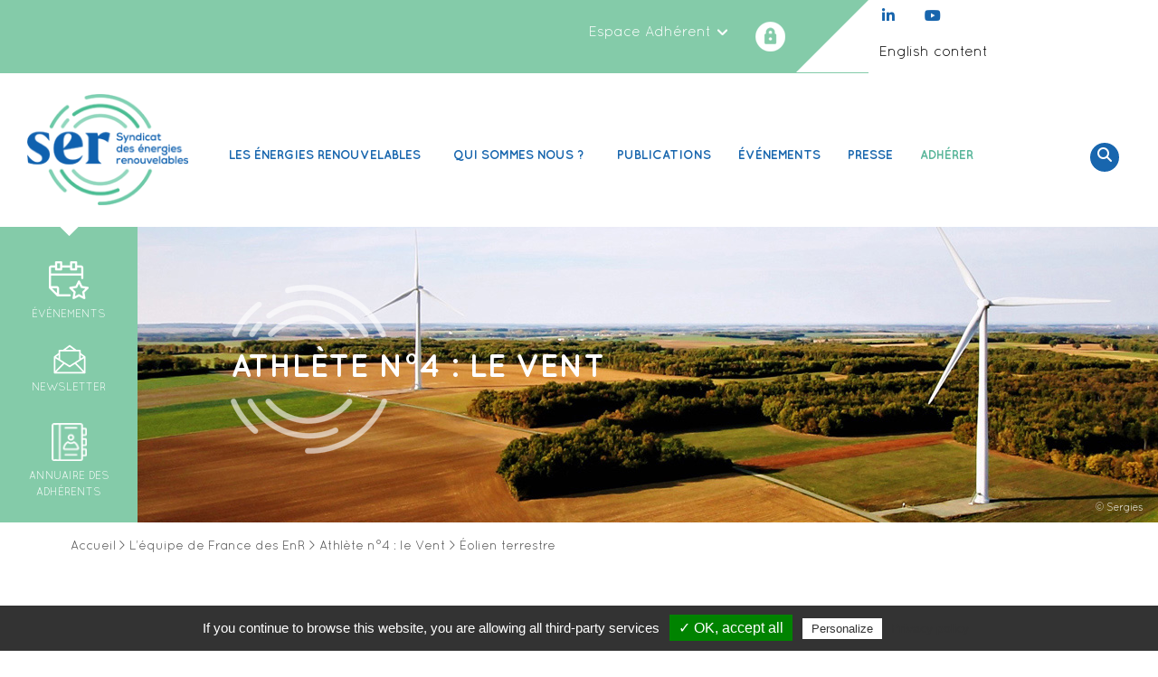

--- FILE ---
content_type: text/html; charset=UTF-8
request_url: https://www.syndicat-energies-renouvelables.fr/lequipe-de-france-des-enr/athlete-n4-le-vent/eolien-terrestre-2023/
body_size: 17151
content:


<!DOCTYPE html>
<html class="no-js" lang="fr-FR">
    <head>
        <meta charset="UTF-8">
        <meta http-equiv="x-ua-compatible" content="ie=edge">
        <meta name="viewport" content="width=device-width, initial-scale=1, shrink-to-fit=no">

        <link rel="profile" href="http://gmpg.org/xfn/11" />
        <link rel="pingback" href="https://www.syndicat-energies-renouvelables.fr/xmlrpc.php" />

        <link rel="apple-touch-icon" sizes="180x180" href="https://www.syndicat-energies-renouvelables.fr/wp-content/themes/ser/favicon/apple-touch-icon.png">
        <link rel="icon" type="image/png" sizes="32x32" href="https://www.syndicat-energies-renouvelables.fr/wp-content/themes/ser/favicon/favicon-32x32.png">
        <link rel="icon" type="image/png" sizes="16x16" href="https://www.syndicat-energies-renouvelables.fr/wp-content/themes/ser/favicon/favicon-16x16.png">
        <link rel="manifest" href="https://www.syndicat-energies-renouvelables.fr/wp-content/themes/ser/favicon/site.webmanifest">

        <!--wordpress head-->
        <meta name='robots' content='index, follow, max-image-preview:large, max-snippet:-1, max-video-preview:-1' />
	<style>img:is([sizes="auto" i], [sizes^="auto," i]) { contain-intrinsic-size: 3000px 1500px }</style>
	
	<!-- This site is optimized with the Yoast SEO plugin v26.6 - https://yoast.com/wordpress/plugins/seo/ -->
	<title>Éolien terrestre - Syndicat des énergies renouvelables</title>
	<meta name="description" content="En France, l’énergie éolienne terrestre représente environ 34,6 TWh de production annuelle soit 7,2% de la consommation électrique nationale en 2019." />
	<link rel="canonical" href="https://www.syndicat-energies-renouvelables.fr/lequipe-de-france-des-enr/athlete-n4-le-vent/eolien-terrestre-2023/" />
	<meta property="og:locale" content="fr_FR" />
	<meta property="og:type" content="article" />
	<meta property="og:title" content="Éolien terrestre - Syndicat des énergies renouvelables" />
	<meta property="og:description" content="En France, l’énergie éolienne terrestre représente environ 34,6 TWh de production annuelle soit 7,2% de la consommation électrique nationale en 2019." />
	<meta property="og:url" content="https://www.syndicat-energies-renouvelables.fr/lequipe-de-france-des-enr/athlete-n4-le-vent/eolien-terrestre-2023/" />
	<meta property="og:site_name" content="Syndicat des énergies renouvelables" />
	<meta property="article:modified_time" content="2023-10-02T07:46:22+00:00" />
	<meta name="twitter:card" content="summary_large_image" />
	<meta name="twitter:label1" content="Durée de lecture estimée" />
	<meta name="twitter:data1" content="1 minute" />
	<script type="application/ld+json" class="yoast-schema-graph">{"@context":"https://schema.org","@graph":[{"@type":"WebPage","@id":"https://www.syndicat-energies-renouvelables.fr/lequipe-de-france-des-enr/athlete-n4-le-vent/eolien-terrestre-2023/","url":"https://www.syndicat-energies-renouvelables.fr/lequipe-de-france-des-enr/athlete-n4-le-vent/eolien-terrestre-2023/","name":"Éolien terrestre - Syndicat des énergies renouvelables","isPartOf":{"@id":"https://www.syndicat-energies-renouvelables.fr/#website"},"datePublished":"2023-09-11T13:25:48+00:00","dateModified":"2023-10-02T07:46:22+00:00","description":"En France, l’énergie éolienne terrestre représente environ 34,6 TWh de production annuelle soit 7,2% de la consommation électrique nationale en 2019.","breadcrumb":{"@id":"https://www.syndicat-energies-renouvelables.fr/lequipe-de-france-des-enr/athlete-n4-le-vent/eolien-terrestre-2023/#breadcrumb"},"inLanguage":"fr-FR","potentialAction":[{"@type":"ReadAction","target":["https://www.syndicat-energies-renouvelables.fr/lequipe-de-france-des-enr/athlete-n4-le-vent/eolien-terrestre-2023/"]}]},{"@type":"BreadcrumbList","@id":"https://www.syndicat-energies-renouvelables.fr/lequipe-de-france-des-enr/athlete-n4-le-vent/eolien-terrestre-2023/#breadcrumb","itemListElement":[{"@type":"ListItem","position":1,"name":"Accueil","item":"https://www.syndicat-energies-renouvelables.fr/"},{"@type":"ListItem","position":2,"name":"L’équipe de France des EnR","item":"https://www.syndicat-energies-renouvelables.fr/lequipe-de-france-des-enr/"},{"@type":"ListItem","position":3,"name":"Athlète n°4 : le Vent","item":"https://www.syndicat-energies-renouvelables.fr/lequipe-de-france-des-enr/athlete-n4-le-vent/"},{"@type":"ListItem","position":4,"name":"Éolien terrestre"}]},{"@type":"WebSite","@id":"https://www.syndicat-energies-renouvelables.fr/#website","url":"https://www.syndicat-energies-renouvelables.fr/","name":"Syndicat des énergies renouvelables","description":"Acteurs de la transition énergétique","potentialAction":[{"@type":"SearchAction","target":{"@type":"EntryPoint","urlTemplate":"https://www.syndicat-energies-renouvelables.fr/?s={search_term_string}"},"query-input":{"@type":"PropertyValueSpecification","valueRequired":true,"valueName":"search_term_string"}}],"inLanguage":"fr-FR"}]}</script>
	<!-- / Yoast SEO plugin. -->


<link rel="alternate" type="application/rss+xml" title="Syndicat des énergies renouvelables &raquo; Flux" href="https://www.syndicat-energies-renouvelables.fr/feed/" />
<link rel="alternate" type="application/rss+xml" title="Syndicat des énergies renouvelables &raquo; Flux des commentaires" href="https://www.syndicat-energies-renouvelables.fr/comments/feed/" />
        <script type="text/javascript">
        (function() {
            document.addEventListener('DOMContentLoaded', function() {
                var images = document.querySelectorAll('img[data-wp-on-async--click]');
                for (var i = 0; i < images.length; i++) {
                    var img = images[i];
                    var attributes = img.attributes;
                    for (var j = attributes.length - 1; j >= 0; j--) {
                        var attr = attributes[j];
                        if (attr.name.indexOf('data-wp-') === 0) {
                            img.removeAttribute(attr.name);
                        }
                    }
                }
            });
            
            document.addEventListener('click', function(e) {
                var target = e.target;
                
                if (target.tagName === 'IMG' && target.hasAttribute('data-wp-on-async--click')) {
                    e.preventDefault();
                    e.stopPropagation();
                    e.stopImmediatePropagation();
                    return false;
                }
                
                if (target.tagName === 'A' && target.querySelector('img[data-wp-on-async--click]')) {
                    e.preventDefault();
                    e.stopPropagation();
                    e.stopImmediatePropagation();
                    return false;
                }
            }, true);
        })();
        </script>
        <script type="text/javascript">
/* <![CDATA[ */
window._wpemojiSettings = {"baseUrl":"https:\/\/s.w.org\/images\/core\/emoji\/16.0.1\/72x72\/","ext":".png","svgUrl":"https:\/\/s.w.org\/images\/core\/emoji\/16.0.1\/svg\/","svgExt":".svg","source":{"concatemoji":"https:\/\/www.syndicat-energies-renouvelables.fr\/wp-includes\/js\/wp-emoji-release.min.js?ver=6.8.3"}};
/*! This file is auto-generated */
!function(s,n){var o,i,e;function c(e){try{var t={supportTests:e,timestamp:(new Date).valueOf()};sessionStorage.setItem(o,JSON.stringify(t))}catch(e){}}function p(e,t,n){e.clearRect(0,0,e.canvas.width,e.canvas.height),e.fillText(t,0,0);var t=new Uint32Array(e.getImageData(0,0,e.canvas.width,e.canvas.height).data),a=(e.clearRect(0,0,e.canvas.width,e.canvas.height),e.fillText(n,0,0),new Uint32Array(e.getImageData(0,0,e.canvas.width,e.canvas.height).data));return t.every(function(e,t){return e===a[t]})}function u(e,t){e.clearRect(0,0,e.canvas.width,e.canvas.height),e.fillText(t,0,0);for(var n=e.getImageData(16,16,1,1),a=0;a<n.data.length;a++)if(0!==n.data[a])return!1;return!0}function f(e,t,n,a){switch(t){case"flag":return n(e,"\ud83c\udff3\ufe0f\u200d\u26a7\ufe0f","\ud83c\udff3\ufe0f\u200b\u26a7\ufe0f")?!1:!n(e,"\ud83c\udde8\ud83c\uddf6","\ud83c\udde8\u200b\ud83c\uddf6")&&!n(e,"\ud83c\udff4\udb40\udc67\udb40\udc62\udb40\udc65\udb40\udc6e\udb40\udc67\udb40\udc7f","\ud83c\udff4\u200b\udb40\udc67\u200b\udb40\udc62\u200b\udb40\udc65\u200b\udb40\udc6e\u200b\udb40\udc67\u200b\udb40\udc7f");case"emoji":return!a(e,"\ud83e\udedf")}return!1}function g(e,t,n,a){var r="undefined"!=typeof WorkerGlobalScope&&self instanceof WorkerGlobalScope?new OffscreenCanvas(300,150):s.createElement("canvas"),o=r.getContext("2d",{willReadFrequently:!0}),i=(o.textBaseline="top",o.font="600 32px Arial",{});return e.forEach(function(e){i[e]=t(o,e,n,a)}),i}function t(e){var t=s.createElement("script");t.src=e,t.defer=!0,s.head.appendChild(t)}"undefined"!=typeof Promise&&(o="wpEmojiSettingsSupports",i=["flag","emoji"],n.supports={everything:!0,everythingExceptFlag:!0},e=new Promise(function(e){s.addEventListener("DOMContentLoaded",e,{once:!0})}),new Promise(function(t){var n=function(){try{var e=JSON.parse(sessionStorage.getItem(o));if("object"==typeof e&&"number"==typeof e.timestamp&&(new Date).valueOf()<e.timestamp+604800&&"object"==typeof e.supportTests)return e.supportTests}catch(e){}return null}();if(!n){if("undefined"!=typeof Worker&&"undefined"!=typeof OffscreenCanvas&&"undefined"!=typeof URL&&URL.createObjectURL&&"undefined"!=typeof Blob)try{var e="postMessage("+g.toString()+"("+[JSON.stringify(i),f.toString(),p.toString(),u.toString()].join(",")+"));",a=new Blob([e],{type:"text/javascript"}),r=new Worker(URL.createObjectURL(a),{name:"wpTestEmojiSupports"});return void(r.onmessage=function(e){c(n=e.data),r.terminate(),t(n)})}catch(e){}c(n=g(i,f,p,u))}t(n)}).then(function(e){for(var t in e)n.supports[t]=e[t],n.supports.everything=n.supports.everything&&n.supports[t],"flag"!==t&&(n.supports.everythingExceptFlag=n.supports.everythingExceptFlag&&n.supports[t]);n.supports.everythingExceptFlag=n.supports.everythingExceptFlag&&!n.supports.flag,n.DOMReady=!1,n.readyCallback=function(){n.DOMReady=!0}}).then(function(){return e}).then(function(){var e;n.supports.everything||(n.readyCallback(),(e=n.source||{}).concatemoji?t(e.concatemoji):e.wpemoji&&e.twemoji&&(t(e.twemoji),t(e.wpemoji)))}))}((window,document),window._wpemojiSettings);
/* ]]> */
</script>
<style id='wp-emoji-styles-inline-css' type='text/css'>

	img.wp-smiley, img.emoji {
		display: inline !important;
		border: none !important;
		box-shadow: none !important;
		height: 1em !important;
		width: 1em !important;
		margin: 0 0.07em !important;
		vertical-align: -0.1em !important;
		background: none !important;
		padding: 0 !important;
	}
</style>
<link rel='stylesheet' id='wp-block-library-css' href='https://www.syndicat-energies-renouvelables.fr/wp-includes/css/dist/block-library/style.min.css?ver=6.8.3' type='text/css' media='all' />
<style id='wp-block-library-theme-inline-css' type='text/css'>
.wp-block-audio :where(figcaption){color:#555;font-size:13px;text-align:center}.is-dark-theme .wp-block-audio :where(figcaption){color:#ffffffa6}.wp-block-audio{margin:0 0 1em}.wp-block-code{border:1px solid #ccc;border-radius:4px;font-family:Menlo,Consolas,monaco,monospace;padding:.8em 1em}.wp-block-embed :where(figcaption){color:#555;font-size:13px;text-align:center}.is-dark-theme .wp-block-embed :where(figcaption){color:#ffffffa6}.wp-block-embed{margin:0 0 1em}.blocks-gallery-caption{color:#555;font-size:13px;text-align:center}.is-dark-theme .blocks-gallery-caption{color:#ffffffa6}:root :where(.wp-block-image figcaption){color:#555;font-size:13px;text-align:center}.is-dark-theme :root :where(.wp-block-image figcaption){color:#ffffffa6}.wp-block-image{margin:0 0 1em}.wp-block-pullquote{border-bottom:4px solid;border-top:4px solid;color:currentColor;margin-bottom:1.75em}.wp-block-pullquote cite,.wp-block-pullquote footer,.wp-block-pullquote__citation{color:currentColor;font-size:.8125em;font-style:normal;text-transform:uppercase}.wp-block-quote{border-left:.25em solid;margin:0 0 1.75em;padding-left:1em}.wp-block-quote cite,.wp-block-quote footer{color:currentColor;font-size:.8125em;font-style:normal;position:relative}.wp-block-quote:where(.has-text-align-right){border-left:none;border-right:.25em solid;padding-left:0;padding-right:1em}.wp-block-quote:where(.has-text-align-center){border:none;padding-left:0}.wp-block-quote.is-large,.wp-block-quote.is-style-large,.wp-block-quote:where(.is-style-plain){border:none}.wp-block-search .wp-block-search__label{font-weight:700}.wp-block-search__button{border:1px solid #ccc;padding:.375em .625em}:where(.wp-block-group.has-background){padding:1.25em 2.375em}.wp-block-separator.has-css-opacity{opacity:.4}.wp-block-separator{border:none;border-bottom:2px solid;margin-left:auto;margin-right:auto}.wp-block-separator.has-alpha-channel-opacity{opacity:1}.wp-block-separator:not(.is-style-wide):not(.is-style-dots){width:100px}.wp-block-separator.has-background:not(.is-style-dots){border-bottom:none;height:1px}.wp-block-separator.has-background:not(.is-style-wide):not(.is-style-dots){height:2px}.wp-block-table{margin:0 0 1em}.wp-block-table td,.wp-block-table th{word-break:normal}.wp-block-table :where(figcaption){color:#555;font-size:13px;text-align:center}.is-dark-theme .wp-block-table :where(figcaption){color:#ffffffa6}.wp-block-video :where(figcaption){color:#555;font-size:13px;text-align:center}.is-dark-theme .wp-block-video :where(figcaption){color:#ffffffa6}.wp-block-video{margin:0 0 1em}:root :where(.wp-block-template-part.has-background){margin-bottom:0;margin-top:0;padding:1.25em 2.375em}
</style>
<style id='classic-theme-styles-inline-css' type='text/css'>
/*! This file is auto-generated */
.wp-block-button__link{color:#fff;background-color:#32373c;border-radius:9999px;box-shadow:none;text-decoration:none;padding:calc(.667em + 2px) calc(1.333em + 2px);font-size:1.125em}.wp-block-file__button{background:#32373c;color:#fff;text-decoration:none}
</style>
<style id='global-styles-inline-css' type='text/css'>
:root{--wp--preset--aspect-ratio--square: 1;--wp--preset--aspect-ratio--4-3: 4/3;--wp--preset--aspect-ratio--3-4: 3/4;--wp--preset--aspect-ratio--3-2: 3/2;--wp--preset--aspect-ratio--2-3: 2/3;--wp--preset--aspect-ratio--16-9: 16/9;--wp--preset--aspect-ratio--9-16: 9/16;--wp--preset--color--black: #000000;--wp--preset--color--cyan-bluish-gray: #abb8c3;--wp--preset--color--white: #ffffff;--wp--preset--color--pale-pink: #f78da7;--wp--preset--color--vivid-red: #cf2e2e;--wp--preset--color--luminous-vivid-orange: #ff6900;--wp--preset--color--luminous-vivid-amber: #fcb900;--wp--preset--color--light-green-cyan: #7bdcb5;--wp--preset--color--vivid-green-cyan: #00d084;--wp--preset--color--pale-cyan-blue: #8ed1fc;--wp--preset--color--vivid-cyan-blue: #0693e3;--wp--preset--color--vivid-purple: #9b51e0;--wp--preset--gradient--vivid-cyan-blue-to-vivid-purple: linear-gradient(135deg,rgba(6,147,227,1) 0%,rgb(155,81,224) 100%);--wp--preset--gradient--light-green-cyan-to-vivid-green-cyan: linear-gradient(135deg,rgb(122,220,180) 0%,rgb(0,208,130) 100%);--wp--preset--gradient--luminous-vivid-amber-to-luminous-vivid-orange: linear-gradient(135deg,rgba(252,185,0,1) 0%,rgba(255,105,0,1) 100%);--wp--preset--gradient--luminous-vivid-orange-to-vivid-red: linear-gradient(135deg,rgba(255,105,0,1) 0%,rgb(207,46,46) 100%);--wp--preset--gradient--very-light-gray-to-cyan-bluish-gray: linear-gradient(135deg,rgb(238,238,238) 0%,rgb(169,184,195) 100%);--wp--preset--gradient--cool-to-warm-spectrum: linear-gradient(135deg,rgb(74,234,220) 0%,rgb(151,120,209) 20%,rgb(207,42,186) 40%,rgb(238,44,130) 60%,rgb(251,105,98) 80%,rgb(254,248,76) 100%);--wp--preset--gradient--blush-light-purple: linear-gradient(135deg,rgb(255,206,236) 0%,rgb(152,150,240) 100%);--wp--preset--gradient--blush-bordeaux: linear-gradient(135deg,rgb(254,205,165) 0%,rgb(254,45,45) 50%,rgb(107,0,62) 100%);--wp--preset--gradient--luminous-dusk: linear-gradient(135deg,rgb(255,203,112) 0%,rgb(199,81,192) 50%,rgb(65,88,208) 100%);--wp--preset--gradient--pale-ocean: linear-gradient(135deg,rgb(255,245,203) 0%,rgb(182,227,212) 50%,rgb(51,167,181) 100%);--wp--preset--gradient--electric-grass: linear-gradient(135deg,rgb(202,248,128) 0%,rgb(113,206,126) 100%);--wp--preset--gradient--midnight: linear-gradient(135deg,rgb(2,3,129) 0%,rgb(40,116,252) 100%);--wp--preset--font-size--small: 13px;--wp--preset--font-size--medium: 20px;--wp--preset--font-size--large: 36px;--wp--preset--font-size--x-large: 42px;--wp--preset--spacing--20: 0.44rem;--wp--preset--spacing--30: 0.67rem;--wp--preset--spacing--40: 1rem;--wp--preset--spacing--50: 1.5rem;--wp--preset--spacing--60: 2.25rem;--wp--preset--spacing--70: 3.38rem;--wp--preset--spacing--80: 5.06rem;--wp--preset--shadow--natural: 6px 6px 9px rgba(0, 0, 0, 0.2);--wp--preset--shadow--deep: 12px 12px 50px rgba(0, 0, 0, 0.4);--wp--preset--shadow--sharp: 6px 6px 0px rgba(0, 0, 0, 0.2);--wp--preset--shadow--outlined: 6px 6px 0px -3px rgba(255, 255, 255, 1), 6px 6px rgba(0, 0, 0, 1);--wp--preset--shadow--crisp: 6px 6px 0px rgba(0, 0, 0, 1);}:where(.is-layout-flex){gap: 0.5em;}:where(.is-layout-grid){gap: 0.5em;}body .is-layout-flex{display: flex;}.is-layout-flex{flex-wrap: wrap;align-items: center;}.is-layout-flex > :is(*, div){margin: 0;}body .is-layout-grid{display: grid;}.is-layout-grid > :is(*, div){margin: 0;}:where(.wp-block-columns.is-layout-flex){gap: 2em;}:where(.wp-block-columns.is-layout-grid){gap: 2em;}:where(.wp-block-post-template.is-layout-flex){gap: 1.25em;}:where(.wp-block-post-template.is-layout-grid){gap: 1.25em;}.has-black-color{color: var(--wp--preset--color--black) !important;}.has-cyan-bluish-gray-color{color: var(--wp--preset--color--cyan-bluish-gray) !important;}.has-white-color{color: var(--wp--preset--color--white) !important;}.has-pale-pink-color{color: var(--wp--preset--color--pale-pink) !important;}.has-vivid-red-color{color: var(--wp--preset--color--vivid-red) !important;}.has-luminous-vivid-orange-color{color: var(--wp--preset--color--luminous-vivid-orange) !important;}.has-luminous-vivid-amber-color{color: var(--wp--preset--color--luminous-vivid-amber) !important;}.has-light-green-cyan-color{color: var(--wp--preset--color--light-green-cyan) !important;}.has-vivid-green-cyan-color{color: var(--wp--preset--color--vivid-green-cyan) !important;}.has-pale-cyan-blue-color{color: var(--wp--preset--color--pale-cyan-blue) !important;}.has-vivid-cyan-blue-color{color: var(--wp--preset--color--vivid-cyan-blue) !important;}.has-vivid-purple-color{color: var(--wp--preset--color--vivid-purple) !important;}.has-black-background-color{background-color: var(--wp--preset--color--black) !important;}.has-cyan-bluish-gray-background-color{background-color: var(--wp--preset--color--cyan-bluish-gray) !important;}.has-white-background-color{background-color: var(--wp--preset--color--white) !important;}.has-pale-pink-background-color{background-color: var(--wp--preset--color--pale-pink) !important;}.has-vivid-red-background-color{background-color: var(--wp--preset--color--vivid-red) !important;}.has-luminous-vivid-orange-background-color{background-color: var(--wp--preset--color--luminous-vivid-orange) !important;}.has-luminous-vivid-amber-background-color{background-color: var(--wp--preset--color--luminous-vivid-amber) !important;}.has-light-green-cyan-background-color{background-color: var(--wp--preset--color--light-green-cyan) !important;}.has-vivid-green-cyan-background-color{background-color: var(--wp--preset--color--vivid-green-cyan) !important;}.has-pale-cyan-blue-background-color{background-color: var(--wp--preset--color--pale-cyan-blue) !important;}.has-vivid-cyan-blue-background-color{background-color: var(--wp--preset--color--vivid-cyan-blue) !important;}.has-vivid-purple-background-color{background-color: var(--wp--preset--color--vivid-purple) !important;}.has-black-border-color{border-color: var(--wp--preset--color--black) !important;}.has-cyan-bluish-gray-border-color{border-color: var(--wp--preset--color--cyan-bluish-gray) !important;}.has-white-border-color{border-color: var(--wp--preset--color--white) !important;}.has-pale-pink-border-color{border-color: var(--wp--preset--color--pale-pink) !important;}.has-vivid-red-border-color{border-color: var(--wp--preset--color--vivid-red) !important;}.has-luminous-vivid-orange-border-color{border-color: var(--wp--preset--color--luminous-vivid-orange) !important;}.has-luminous-vivid-amber-border-color{border-color: var(--wp--preset--color--luminous-vivid-amber) !important;}.has-light-green-cyan-border-color{border-color: var(--wp--preset--color--light-green-cyan) !important;}.has-vivid-green-cyan-border-color{border-color: var(--wp--preset--color--vivid-green-cyan) !important;}.has-pale-cyan-blue-border-color{border-color: var(--wp--preset--color--pale-cyan-blue) !important;}.has-vivid-cyan-blue-border-color{border-color: var(--wp--preset--color--vivid-cyan-blue) !important;}.has-vivid-purple-border-color{border-color: var(--wp--preset--color--vivid-purple) !important;}.has-vivid-cyan-blue-to-vivid-purple-gradient-background{background: var(--wp--preset--gradient--vivid-cyan-blue-to-vivid-purple) !important;}.has-light-green-cyan-to-vivid-green-cyan-gradient-background{background: var(--wp--preset--gradient--light-green-cyan-to-vivid-green-cyan) !important;}.has-luminous-vivid-amber-to-luminous-vivid-orange-gradient-background{background: var(--wp--preset--gradient--luminous-vivid-amber-to-luminous-vivid-orange) !important;}.has-luminous-vivid-orange-to-vivid-red-gradient-background{background: var(--wp--preset--gradient--luminous-vivid-orange-to-vivid-red) !important;}.has-very-light-gray-to-cyan-bluish-gray-gradient-background{background: var(--wp--preset--gradient--very-light-gray-to-cyan-bluish-gray) !important;}.has-cool-to-warm-spectrum-gradient-background{background: var(--wp--preset--gradient--cool-to-warm-spectrum) !important;}.has-blush-light-purple-gradient-background{background: var(--wp--preset--gradient--blush-light-purple) !important;}.has-blush-bordeaux-gradient-background{background: var(--wp--preset--gradient--blush-bordeaux) !important;}.has-luminous-dusk-gradient-background{background: var(--wp--preset--gradient--luminous-dusk) !important;}.has-pale-ocean-gradient-background{background: var(--wp--preset--gradient--pale-ocean) !important;}.has-electric-grass-gradient-background{background: var(--wp--preset--gradient--electric-grass) !important;}.has-midnight-gradient-background{background: var(--wp--preset--gradient--midnight) !important;}.has-small-font-size{font-size: var(--wp--preset--font-size--small) !important;}.has-medium-font-size{font-size: var(--wp--preset--font-size--medium) !important;}.has-large-font-size{font-size: var(--wp--preset--font-size--large) !important;}.has-x-large-font-size{font-size: var(--wp--preset--font-size--x-large) !important;}
:where(.wp-block-post-template.is-layout-flex){gap: 1.25em;}:where(.wp-block-post-template.is-layout-grid){gap: 1.25em;}
:where(.wp-block-columns.is-layout-flex){gap: 2em;}:where(.wp-block-columns.is-layout-grid){gap: 2em;}
:root :where(.wp-block-pullquote){font-size: 1.5em;line-height: 1.6;}
</style>
<link rel='stylesheet' id='categories-images-styles-css' href='https://www.syndicat-energies-renouvelables.fr/wp-content/plugins/categories-images/assets/css/zci-styles.css?ver=3.3.0' type='text/css' media='all' />
<link rel='stylesheet' id='cpsh-shortcodes-css' href='https://www.syndicat-energies-renouvelables.fr/wp-content/plugins/column-shortcodes//assets/css/shortcodes.css?ver=1.0.1' type='text/css' media='all' />
<link rel='stylesheet' id='ctf_styles-css' href='https://www.syndicat-energies-renouvelables.fr/wp-content/plugins/custom-twitter-feeds-pro/css/ctf-styles.min.css?ver=2.5.2' type='text/css' media='all' />
<link rel='stylesheet' id='animate-css-css' href='https://www.syndicat-energies-renouvelables.fr/wp-content/plugins/popup-addon-for-ninja-forms/css/animations.css?ver=6.8.3' type='text/css' media='all' />
<link rel='stylesheet' id='magnific-popup-css' href='https://www.syndicat-energies-renouvelables.fr/wp-content/plugins/popup-addon-for-ninja-forms/css/magnific-popup.css?ver=6.8.3' type='text/css' media='all' />
<link rel='stylesheet' id='social-icons-general-css' href='//www.syndicat-energies-renouvelables.fr/wp-content/plugins/social-icons/assets/css/social-icons.css?ver=1.7.4' type='text/css' media='all' />
<link rel='stylesheet' id='wpos-slick-style-css' href='https://www.syndicat-energies-renouvelables.fr/wp-content/plugins/wp-logo-showcase-responsive-slider-slider/assets/css/slick.css?ver=3.8.7' type='text/css' media='all' />
<link rel='stylesheet' id='wpls-public-style-css' href='https://www.syndicat-energies-renouvelables.fr/wp-content/plugins/wp-logo-showcase-responsive-slider-slider/assets/css/wpls-public.css?ver=3.8.7' type='text/css' media='all' />
<link rel='stylesheet' id='megamenu-css' href='https://www.syndicat-energies-renouvelables.fr/wp-content/uploads/maxmegamenu/style_fr_fr.css?ver=a6d82c' type='text/css' media='all' />
<link rel='stylesheet' id='dashicons-css' href='https://www.syndicat-energies-renouvelables.fr/wp-includes/css/dashicons.min.css?ver=6.8.3' type='text/css' media='all' />
<link rel='stylesheet' id='megamenu-genericons-css' href='https://www.syndicat-energies-renouvelables.fr/wp-content/plugins/megamenu-pro/icons/genericons/genericons/genericons.css?ver=2.4.4' type='text/css' media='all' />
<link rel='stylesheet' id='megamenu-fontawesome-css' href='https://www.syndicat-energies-renouvelables.fr/wp-content/plugins/megamenu-pro/icons/fontawesome/css/font-awesome.min.css?ver=2.4.4' type='text/css' media='all' />
<link rel='stylesheet' id='megamenu-fontawesome5-css' href='https://www.syndicat-energies-renouvelables.fr/wp-content/plugins/megamenu-pro/icons/fontawesome5/css/all.min.css?ver=2.4.4' type='text/css' media='all' />
<link rel='stylesheet' id='megamenu-fontawesome6-css' href='https://www.syndicat-energies-renouvelables.fr/wp-content/plugins/megamenu-pro/icons/fontawesome6/css/all.min.css?ver=2.4.4' type='text/css' media='all' />
<link rel='stylesheet' id='bootstrap-basic4-wp-main-css' href='https://www.syndicat-energies-renouvelables.fr/wp-content/themes/ser/style.css?ver=1.2.4' type='text/css' media='all' />
<link rel='stylesheet' id='bootstrap4-css' href='https://www.syndicat-energies-renouvelables.fr/wp-content/themes/ser/assets/css/bootstrap.min.css?ver=4.3.1' type='text/css' media='all' />
<link rel='stylesheet' id='bxslider-css' href='https://www.syndicat-energies-renouvelables.fr/wp-content/themes/ser/assets/vendor/bxslider-4-4.2.12/dist/jquery.bxslider.min.css?ver=4.4.2.12' type='text/css' media='all' />
<link rel='stylesheet' id='bootstrap-basic4-font-awesome6-css' href='https://www.syndicat-energies-renouvelables.fr/wp-content/themes/ser/assets/fontawesome-6-4-2/css/fontawesome.min.css?ver=6.4.2' type='text/css' media='all' />
<link rel='stylesheet' id='bootstrap-basic4-font-awesome6-brands-css' href='https://www.syndicat-energies-renouvelables.fr/wp-content/themes/ser/assets/fontawesome-6-4-2/css/brands.min.css?ver=6.4.2' type='text/css' media='all' />
<link rel='stylesheet' id='bootstrap-basic4-font-awesome6-solids-css' href='https://www.syndicat-energies-renouvelables.fr/wp-content/themes/ser/assets/fontawesome-6-4-2/css/solid.min.css?ver=6.4.2' type='text/css' media='all' />
<link rel='stylesheet' id='perfect-scrollbar-css' href='https://www.syndicat-energies-renouvelables.fr/wp-content/themes/ser/assets/vendor/perfect-scrollbar-1.4.0/css/perfect-scrollbar.css?ver=6.8.3' type='text/css' media='all' />
<link rel='stylesheet' id='daterangepicker-css' href='https://www.syndicat-energies-renouvelables.fr/wp-content/themes/ser/assets/vendor/daterangepicker-master/daterangepicker.css?ver=6.8.3' type='text/css' media='all' />
<link rel='stylesheet' id='bootstrap-basic4-main-css' href='https://www.syndicat-energies-renouvelables.fr/wp-content/themes/ser/assets/css/main.css?ver=1694783873' type='text/css' media='all' />
<link rel='stylesheet' id='fancybox-css' href='https://www.syndicat-energies-renouvelables.fr/wp-content/plugins/easy-fancybox/fancybox/1.5.4/jquery.fancybox.min.css?ver=6.8.3' type='text/css' media='screen' />
<style id='fancybox-inline-css' type='text/css'>
#fancybox-outer{background:#ffffff}#fancybox-content{background:#ffffff;border-color:#ffffff;color:#000000;}#fancybox-title,#fancybox-title-float-main{color:#fff}
</style>
<script type="text/javascript" src="https://www.syndicat-energies-renouvelables.fr/wp-includes/js/jquery/jquery.min.js?ver=3.7.1" id="jquery-core-js"></script>
<script type="text/javascript" src="https://www.syndicat-energies-renouvelables.fr/wp-includes/js/jquery/jquery-migrate.min.js?ver=3.4.1" id="jquery-migrate-js"></script>
<script type="text/javascript" id="ajax-login-script-js-extra">
/* <![CDATA[ */
var ajax_login_object = {"ajaxurl":"https:\/\/www.syndicat-energies-renouvelables.fr\/wp-admin\/admin-ajax.php","redirecturl":"https:\/\/www.syndicat-energies-renouvelables.fr\/espace-adherents\/","loadingmessage":"En cours de traitement..."};
/* ]]> */
</script>
<script type="text/javascript" src="https://www.syndicat-energies-renouvelables.fr/wp-content/themes/ser/assets/js/ajax-login-script.js?ver=6.8.3" id="ajax-login-script-js"></script>
<script type="text/javascript" src="https://www.syndicat-energies-renouvelables.fr/wp-content/plugins/popup-addon-for-ninja-forms/js/magnific-popup.js?ver=6.8.3" id="magnific-popup-js"></script>
<script type="text/javascript" src="https://www.syndicat-energies-renouvelables.fr/wp-content/plugins/popup-addon-for-ninja-forms/js/nf-popups.js?ver=6.8.3" id="nf-popups-js"></script>
<link rel="https://api.w.org/" href="https://www.syndicat-energies-renouvelables.fr/wp-json/" /><link rel="alternate" title="JSON" type="application/json" href="https://www.syndicat-energies-renouvelables.fr/wp-json/wp/v2/pages/10624" /><link rel="EditURI" type="application/rsd+xml" title="RSD" href="https://www.syndicat-energies-renouvelables.fr/xmlrpc.php?rsd" />
<meta name="generator" content="WordPress 6.8.3" />
<link rel='shortlink' href='https://www.syndicat-energies-renouvelables.fr/?p=10624' />
<link rel="alternate" title="oEmbed (JSON)" type="application/json+oembed" href="https://www.syndicat-energies-renouvelables.fr/wp-json/oembed/1.0/embed?url=https%3A%2F%2Fwww.syndicat-energies-renouvelables.fr%2Flequipe-de-france-des-enr%2Fathlete-n4-le-vent%2Feolien-terrestre-2023%2F&#038;lang=fr" />
<link rel="alternate" title="oEmbed (XML)" type="text/xml+oembed" href="https://www.syndicat-energies-renouvelables.fr/wp-json/oembed/1.0/embed?url=https%3A%2F%2Fwww.syndicat-energies-renouvelables.fr%2Flequipe-de-france-des-enr%2Fathlete-n4-le-vent%2Feolien-terrestre-2023%2F&#038;format=xml&#038;lang=fr" />
		<style type="text/css" id="wp-custom-css">
			#img_scale:hover {
-ms-transform: scale(1.2); /* IE 9 */
-webkit-transform: scale(1.2); /* Safari 3-8 */
transform: scale(1.2);
-webkit-transition:all 0.3s;
transition:all 0.3s;
}		</style>
		<style type="text/css">/** Mega Menu CSS: fs **/</style>
 
        <!--end wordpress head-->

        <script type="text/javascript" src="/tarteaucitron/tarteaucitron.js"></script>

        <script type="text/javascript">
        tarteaucitron.init({
            "privacyUrl" : "https://www.syndicat-energies-renouvelables.fr/mentions-legales/",
            "hashtag": "#tarteaucitron", /* Ouverture automatique du panel avec le hashtag */
            "highPrivacy": false, /* désactiver le consentement implicite (en naviguant) ? */
            "orientation": "bottom", /* le bandeau doit être en haut (top) ou en bas (bottom) ? */
            "adblocker": false, /* Afficher un message si un adblocker est détecté */
            "showAlertSmall": false, /* afficher le petit bandeau en bas à droite ? */
            "cookieslist": true, /* Afficher la liste des cookies installés ? */
            "removeCredit": false, /* supprimer le lien vers la source ? */
            "handleBrowserDNTRequest": false, /* Deny everything if DNT is on */
            "moreInfoLink": true, /* Show more info link */
            "readmoreLink": "https://www.syndicat-energies-renouvelables.fr/mentions-legales/" /* Change the default readmore link */
            //"cookieDomain": ".example.com" /* Nom de domaine sur lequel sera posé le cookie pour les sous-domaines */
        });
        </script>

    </head>
    <body class="wp-singular page-template-default page page-id-10624 page-child parent-pageid-10513 wp-embed-responsive wp-theme-ser ml-lightbox-excluded mega-menu-primary metaslider-plugin">
        <div class="container-fluid page-container interne">
            <header class="page-header page-header-sitebrand-topbar">
                <div class="row header-top d-none d-lg-block">
                    <div class="col">
                        <div class="row gutters-5">
                            <div class="col-lg-9 header-espace-adherent">
                                                                    <p class="text-right"><a id="connexion-adherent-desk" class="connexion-adherent" href="#">Espace Adhérent <img src="https://www.syndicat-energies-renouvelables.fr/wp-content/themes/ser/assets/img/svg/fleche-bas.svg"/></a></p>
                                                            </div>
                            <div class="col-lg-3 header-switch-langue">
                                <ul class="list-inline social-icons">
                                    <li class="list-inline-item">
                                        <a href="https://fr.linkedin.com/company/syndicat-des-%C3%A9nergies-renouvelables" class="social-icon">
                                            <i class="fa-brands fa-linkedin-in"></i>
                                        </a>
                                    </li>
                                    <li class="list-inline-item">
                                        <a href="https://www.youtube.com/channel/UC5kYjc3eFAw8HzsmGSJcSKA" class="social-icon">
                                            <i class="fa-brands fa-youtube"></i>
                                        </a>
                                    </li>
                                </ul>
                                <p><a href="https://www.syndicat-energies-renouvelables.fr/french-renewable-energy-trade-association/">English content</a></p>                            </div>
                        </div>
                        <div class="background-header-top"><div class="triangle"></div></div>
                    </div>
                </div>

                <div class="row">
                    <div class="col-lg-9">
                        <div id="htmlEspaceAdherent">
                            <!--<p><a class="connexion-adherent popover-click" href="#" data-html="true" data-container="body" data-toggle="popover" data-placement="bottom">Espace Adhérent <img src="https://www.syndicat-energies-renouvelables.fr/wp-content/themes/ser/assets/img/svg/fleche-bas.svg"/></a></p>-->
<!--<p><a class="connexion-adherent" href="#">Espace Adhérent <img src="https://www.syndicat-energies-renouvelables.fr/wp-content/themes/ser/assets/img/svg/fleche-bas.svg"/></a></p>-->

<p class="text-right btn-close-form"><a class="close-form-connexion" title="close"><i class="fa fa-times" aria-hidden="true"></i></a></p>

<!--<p style="font-size: 16px;">Votre nouvel espace adhérent sera très prochainement accessible !</p>
<p>Pour mettre à jour votre compte personnel ou celui de votre entreprise ou pour vous inscrire aux commissions et groupes de travail du SER merci de nous contacter par mail à <a href="mailto:webmaster@enr.fr">webmaster@enr.fr</a></p>-->

    <form id="login" action="login" method="post" class="form-login">
    	<p class="title-connexion">Connexion</p>
    	<p class="status"></p>
        <div class="form-group">
            <input id="username" type="text" name="username" class="form-control" placeholder="Identifiant">
        </div>
        <div class="form-group">
            <input id="password" class="form-control" type="password" name="password" placeholder="Mot de passe">
        </div>

        <p><button id="loginButton" class="btn-submit btn" type="submit" value="Login" name="submit">Se connecter</button></p>
        <input type="hidden" id="security" name="security" value="ca77acb023" /><input type="hidden" name="_wp_http_referer" value="/lequipe-de-france-des-enr/athlete-n4-le-vent/eolien-terrestre-2023/" />    </form>
    <div class="ajax_login_overlay"></div>
    <p class="link">
        <a href="https://www.syndicat-energies-renouvelables.fr/wp-login.php?action=lostpassword">Mot de passe oublié ?</a><br />
        <!--<a class="clickLink" id="firstConnexionIntranet">Première connexion ?</a>-->
        <a href="https://www.syndicat-energies-renouvelables.fr/premiere-connexion-espace-adherent/">Première connexion ?</a>
    </p>
                        </div>
                    </div>
                </div>

                <div class="container">
                        <div class="row main-navigation">
                            <div class="col-lg-2 container-site-title-heading">
                                                                    <div class="site-title-heading">
                                        <a href="https://www.syndicat-energies-renouvelables.fr/" title="Syndicat des énergies renouvelables" rel="home"><img class="img-fluid" src="https://www.syndicat-energies-renouvelables.fr/wp-content/themes/ser/assets/img/logo-ser.png" alt="Syndicat des énergies renouvelables" /></a>
                                    </div>
                                                            </div>

                            <div id="row-nav-primary" class="col-lg-10 container-nav-primary">
                                <button id="navbarSideButton" class="navbar-toggler collapsed d-none" type="button" data-toggle="collapse" data-target="#bootstrap-basic4-topnavbar" aria-controls="bootstrap-basic4-topnavbar" aria-expanded="false" aria-label="Toggle navigation">
                                    <span> </span>
                                    <span> </span>
                                    <span> </span>
                                </button>

                                <nav class="navbar navbar-expand-xl">
                                    <div id="bootstrap-basic4-topnavbar" class="collapse navbar-collapse">
                                        <button id="navbarSideCloseButton" class="navbar-toggler collapsed" type="button" data-toggle="collapse" data-target="#bootstrap-basic4-topnavbar" aria-controls="bootstrap-basic4-topnavbar" aria-expanded="false" aria-label="Toggle navigation">
                                            <span> </span>
                                            <span> </span>
                                            <span> </span>
                                        </button>
                                        <div id="mega-menu-wrap-primary" class="mega-menu-wrap"><div class="mega-menu-toggle"><div class="mega-toggle-blocks-left"></div><div class="mega-toggle-blocks-center"></div><div class="mega-toggle-blocks-right"><div class='mega-toggle-block mega-menu-toggle-block mega-toggle-block-1' id='mega-toggle-block-1' tabindex='0'><button class='mega-toggle-standard mega-toggle-label' aria-expanded='false'><span class='mega-toggle-label-closed'>MENU</span><span class='mega-toggle-label-open'>MENU</span></button></div></div></div><ul id="mega-menu-primary" class="mega-menu max-mega-menu mega-menu-horizontal mega-no-js" data-event="hover_intent" data-effect="fade_up" data-effect-speed="200" data-effect-mobile="disabled" data-effect-speed-mobile="0" data-mobile-force-width="false" data-second-click="go" data-document-click="collapse" data-vertical-behaviour="standard" data-breakpoint="1200" data-unbind="true" data-mobile-state="collapse_all" data-mobile-direction="vertical" data-hover-intent-timeout="300" data-hover-intent-interval="100" data-overlay-desktop="false" data-overlay-mobile="false"><li class="mega-menu-item mega-menu-item-type-post_type mega-menu-item-object-page mega-menu-item-has-children mega-menu-megamenu mega-menu-grid mega-align-bottom-left mega-menu-grid mega-disable-link mega-menu-item-32" id="mega-menu-item-32"><a class="mega-menu-link" tabindex="0" aria-expanded="false" role="button">Les Énergies renouvelables<span class="mega-indicator" aria-hidden="true"></span></a>
<ul class="mega-sub-menu" role='presentation'>
<li class="mega-menu-row" id="mega-menu-32-0">
	<ul class="mega-sub-menu" style='--columns:12' role='presentation'>
<li class="mega-menu-column mega-menu-columns-6-of-12" style="--columns:12; --span:6" id="mega-menu-32-0-0">
		<ul class="mega-sub-menu">
<li class="mega-menu-item mega-menu-item-type-post_type mega-menu-item-object-page mega-has-icon mega-icon-left mega-menu-item-959" id="mega-menu-item-959"><a class="mega-custom-icon mega-menu-link" href="https://www.syndicat-energies-renouvelables.fr/presentation/">Présentation</a></li><li class="mega-menu-item mega-menu-item-type-post_type mega-menu-item-object-page mega-has-icon mega-icon-left mega-menu-item-109" id="mega-menu-item-109"><a class="mega-custom-icon mega-menu-link" href="https://www.syndicat-energies-renouvelables.fr/les-energies-renouvelables/aerothermie-et-pompes-a-chaleur/">Aérothermie</a></li><li class="mega-menu-item mega-menu-item-type-post_type mega-menu-item-object-page mega-has-icon mega-icon-left mega-menu-item-110" id="mega-menu-item-110"><a class="mega-custom-icon mega-menu-link" href="https://www.syndicat-energies-renouvelables.fr/les-energies-renouvelables/biocarburants/">Biocarburants</a></li><li class="mega-menu-item mega-menu-item-type-post_type mega-menu-item-object-page mega-menu-item-has-children mega-has-icon mega-icon-left mega-disable-link mega-menu-item-111" id="mega-menu-item-111"><a class="mega-custom-icon mega-menu-link" tabindex="0">Bois énergie<span class="mega-indicator" aria-hidden="true"></span></a>
			<ul class="mega-sub-menu">
<li class="mega-menu-item mega-menu-item-type-post_type mega-menu-item-object-page mega-menu-item-508" id="mega-menu-item-508"><a class="mega-menu-link" href="https://www.syndicat-energies-renouvelables.fr/les-energies-renouvelables/bois-energie/bois-energie-collectif-et-industriel/">Bois énergie collectif, tertiaire et industriel</a></li><li class="mega-menu-item mega-menu-item-type-post_type mega-menu-item-object-page mega-menu-item-509" id="mega-menu-item-509"><a class="mega-menu-link" href="https://www.syndicat-energies-renouvelables.fr/les-energies-renouvelables/bois-energie/chauffage-au-bois-domestique/">Chauffage au bois domestique</a></li>			</ul>
</li><li class="mega-menu-item mega-menu-item-type-post_type mega-menu-item-object-page mega-menu-item-has-children mega-has-icon mega-icon-left mega-disable-link mega-menu-item-113" id="mega-menu-item-113"><a class="mega-custom-icon mega-menu-link" tabindex="0">Éolien<span class="mega-indicator" aria-hidden="true"></span></a>
			<ul class="mega-sub-menu">
<li class="mega-menu-item mega-menu-item-type-post_type mega-menu-item-object-page mega-menu-item-510" id="mega-menu-item-510"><a class="mega-menu-link" href="https://www.syndicat-energies-renouvelables.fr/les-energies-renouvelables/eolien/eolien-en-mer/">Éolien en mer</a></li><li class="mega-menu-item mega-menu-item-type-post_type mega-menu-item-object-page mega-menu-item-511" id="mega-menu-item-511"><a class="mega-menu-link" href="https://www.syndicat-energies-renouvelables.fr/les-energies-renouvelables/eolien/eolien-terrestre/">Éolien terrestre</a></li>			</ul>
</li><li class="mega-menu-item mega-menu-item-type-post_type mega-menu-item-object-page mega-has-icon mega-icon-left mega-menu-item-112" id="mega-menu-item-112"><a class="mega-custom-icon mega-menu-link" href="https://www.syndicat-energies-renouvelables.fr/les-energies-renouvelables/energies-marines-renouvelables/">Energies marines</a></li>		</ul>
</li><li class="mega-menu-column mega-menu-columns-6-of-12" style="--columns:12; --span:6" id="mega-menu-32-0-1">
		<ul class="mega-sub-menu">
<li class="mega-menu-item mega-menu-item-type-post_type mega-menu-item-object-page mega-has-icon mega-icon-left mega-menu-item-114" id="mega-menu-item-114"><a class="mega-custom-icon mega-menu-link" href="https://www.syndicat-energies-renouvelables.fr/les-energies-renouvelables/gaz-renouvelables/">Gaz renouvelables</a></li><li class="mega-menu-item mega-menu-item-type-post_type mega-menu-item-object-page mega-has-icon mega-icon-left mega-menu-item-115" id="mega-menu-item-115"><a class="mega-custom-icon mega-menu-link" href="https://www.syndicat-energies-renouvelables.fr/les-energies-renouvelables/geothermie/">Géothermies</a></li><li class="mega-menu-item mega-menu-item-type-post_type mega-menu-item-object-page mega-has-icon mega-icon-left mega-menu-item-116" id="mega-menu-item-116"><a class="mega-custom-icon mega-menu-link" href="https://www.syndicat-energies-renouvelables.fr/les-energies-renouvelables/hydroelectricite/">Hydroélectricité</a></li><li class="mega-menu-item mega-menu-item-type-post_type mega-menu-item-object-page mega-menu-item-has-children mega-has-icon mega-icon-left mega-disable-link mega-menu-item-117" id="mega-menu-item-117"><a class="mega-custom-icon mega-menu-link" tabindex="0">Solaire<span class="mega-indicator" aria-hidden="true"></span></a>
			<ul class="mega-sub-menu">
<li class="mega-menu-item mega-menu-item-type-post_type mega-menu-item-object-page mega-menu-item-514" id="mega-menu-item-514"><a class="mega-menu-link" href="https://www.syndicat-energies-renouvelables.fr/les-energies-renouvelables/solaire/solaire-photovoltaique/">Solaire photovoltaïque</a></li><li class="mega-menu-item mega-menu-item-type-post_type mega-menu-item-object-page mega-menu-item-512" id="mega-menu-item-512"><a class="mega-menu-link" href="https://www.syndicat-energies-renouvelables.fr/les-energies-renouvelables/solaire/solaire-thermique/">Solaire thermique</a></li>			</ul>
</li><li class="mega-menu-item mega-menu-item-type-post_type mega-menu-item-object-page mega-has-icon mega-icon-left mega-menu-item-118" id="mega-menu-item-118"><a class="mega-custom-icon mega-menu-link" href="https://www.syndicat-energies-renouvelables.fr/les-energies-renouvelables/valorisation-energetique-des-dechets/">Valorisation énergétique des déchets</a></li>		</ul>
</li>	</ul>
</li></ul>
</li><li class="mega-menu-item mega-menu-item-type-post_type mega-menu-item-object-page mega-menu-item-has-children mega-menu-megamenu mega-menu-grid mega-align-bottom-left mega-menu-grid mega-disable-link mega-menu-item-35" id="mega-menu-item-35"><a class="mega-menu-link" tabindex="0" aria-expanded="false" role="button">Qui sommes nous ?<span class="mega-indicator" aria-hidden="true"></span></a>
<ul class="mega-sub-menu" role='presentation'>
<li class="mega-menu-row" id="mega-menu-35-0">
	<ul class="mega-sub-menu" style='--columns:12' role='presentation'>
<li class="mega-menu-column mega-menu-columns-6-of-12" style="--columns:12; --span:6" id="mega-menu-35-0-0">
		<ul class="mega-sub-menu">
<li class="mega-menu-item mega-menu-item-type-post_type mega-menu-item-object-page mega-has-icon mega-icon-left mega-menu-item-120" id="mega-menu-item-120"><a class="mega-custom-icon mega-menu-link" href="https://www.syndicat-energies-renouvelables.fr/qui-sommes-nous/histoire-et-missions-du-ser/">Notre histoire et nos missions</a></li><li class="mega-menu-item mega-menu-item-type-post_type mega-menu-item-object-page mega-has-icon mega-icon-left mega-menu-item-119" id="mega-menu-item-119"><a class="mega-custom-icon mega-menu-link" href="https://www.syndicat-energies-renouvelables.fr/qui-sommes-nous/les-formations-du-ser/">Nos formations</a></li><li class="mega-menu-item mega-menu-item-type-post_type mega-menu-item-object-page mega-menu-item-has-children mega-has-icon mega-icon-left mega-disable-link mega-menu-item-121" id="mega-menu-item-121"><a class="mega-custom-icon mega-menu-link" tabindex="0">Notre organisation<span class="mega-indicator" aria-hidden="true"></span></a>
			<ul class="mega-sub-menu">
<li class="mega-menu-item mega-menu-item-type-post_type mega-menu-item-object-page mega-menu-item-515" id="mega-menu-item-515"><a class="mega-menu-link" href="https://www.syndicat-energies-renouvelables.fr/qui-sommes-nous/notre-organisation/conseil-administration-du-ser/">Conseil d’administration</a></li><li class="mega-menu-item mega-menu-item-type-post_type mega-menu-item-object-page mega-menu-item-641" id="mega-menu-item-641"><a class="mega-menu-link" href="https://www.syndicat-energies-renouvelables.fr/qui-sommes-nous/notre-organisation/commissions-et-poles-du-ser/">Commissions et pôles</a></li><li class="mega-menu-item mega-menu-item-type-post_type mega-menu-item-object-page mega-menu-item-642" id="mega-menu-item-642"><a class="mega-menu-link" href="https://www.syndicat-energies-renouvelables.fr/qui-sommes-nous/notre-organisation/representation-regionale-du-ser/">Représentation régionale</a></li><li class="mega-menu-item mega-menu-item-type-post_type mega-menu-item-object-page mega-menu-item-643" id="mega-menu-item-643"><a class="mega-menu-link" href="https://www.syndicat-energies-renouvelables.fr/qui-sommes-nous/notre-organisation/equipe-du-ser/">Notre équipe</a></li>			</ul>
</li>		</ul>
</li><li class="mega-menu-column mega-menu-columns-6-of-12" style="--columns:12; --span:6" id="mega-menu-35-0-1">
		<ul class="mega-sub-menu">
<li class="mega-menu-item mega-menu-item-type-post_type mega-menu-item-object-page mega-menu-item-has-children mega-has-icon mega-icon-left mega-disable-link mega-menu-item-4552" id="mega-menu-item-4552"><a class="mega-custom-icon mega-menu-link" tabindex="0">Nos actions transversales<span class="mega-indicator" aria-hidden="true"></span></a>
			<ul class="mega-sub-menu">
<li class="mega-menu-item mega-menu-item-type-post_type mega-menu-item-object-page mega-menu-item-11302" id="mega-menu-item-11302"><a class="mega-menu-link" href="https://www.syndicat-energies-renouvelables.fr/qui-sommes-nous/nos-actions-transversales/biodiversite-environnement/">Biodiversité et environnement</a></li><li class="mega-menu-item mega-menu-item-type-post_type mega-menu-item-object-page mega-menu-item-4556" id="mega-menu-item-4556"><a class="mega-menu-link" href="https://www.syndicat-energies-renouvelables.fr/qui-sommes-nous/nos-actions-transversales/enr-et-batiment/">EnR et bâtiment</a></li><li class="mega-menu-item mega-menu-item-type-post_type mega-menu-item-object-page mega-menu-item-4555" id="mega-menu-item-4555"><a class="mega-menu-link" href="https://www.syndicat-energies-renouvelables.fr/qui-sommes-nous/nos-actions-transversales/industrie-emplois-et-innovation/">Industrie, emplois et innovation</a></li><li class="mega-menu-item mega-menu-item-type-post_type mega-menu-item-object-page mega-menu-item-4553" id="mega-menu-item-4553"><a class="mega-menu-link" href="https://www.syndicat-energies-renouvelables.fr/qui-sommes-nous/nos-actions-transversales/international/">International</a></li><li class="mega-menu-item mega-menu-item-type-post_type mega-menu-item-object-page mega-menu-item-4554" id="mega-menu-item-4554"><a class="mega-menu-link" href="https://www.syndicat-energies-renouvelables.fr/qui-sommes-nous/nos-actions-transversales/regions-ultramarines/">Régions ultramarines</a></li>			</ul>
</li>		</ul>
</li>	</ul>
</li></ul>
</li><li class="mega-menu-item mega-menu-item-type-post_type mega-menu-item-object-page mega-align-bottom-left mega-menu-flyout mega-menu-item-34" id="mega-menu-item-34"><a class="mega-menu-link" href="https://www.syndicat-energies-renouvelables.fr/publications/" tabindex="0">Publications</a></li><li class="mega-menu-item mega-menu-item-type-post_type mega-menu-item-object-page mega-align-bottom-left mega-menu-flyout mega-menu-item-31" id="mega-menu-item-31"><a class="mega-menu-link" href="https://www.syndicat-energies-renouvelables.fr/evenements/" tabindex="0">Événements</a></li><li class="mega-menu-item mega-menu-item-type-post_type mega-menu-item-object-page mega-align-bottom-left mega-menu-flyout mega-menu-item-33" id="mega-menu-item-33"><a class="mega-menu-link" href="https://www.syndicat-energies-renouvelables.fr/presse-communiques/" tabindex="0">Presse</a></li><li class="mega-item-adherer mega-menu-item mega-menu-item-type-post_type mega-menu-item-object-page mega-menu-item-has-children mega-menu-megamenu mega-menu-grid mega-align-bottom-left mega-menu-grid mega-disable-link mega-menu-item-30 item-adherer" id="mega-menu-item-30"><a class="mega-menu-link" tabindex="0" aria-expanded="false" role="button">Adhérer<span class="mega-indicator" aria-hidden="true"></span></a>
<ul class="mega-sub-menu" role='presentation'>
<li class="mega-menu-row" id="mega-menu-30-0">
	<ul class="mega-sub-menu" style='--columns:12' role='presentation'>
<li class="mega-menu-column mega-menu-columns-6-of-12" style="--columns:12; --span:6" id="mega-menu-30-0-0">
		<ul class="mega-sub-menu">
<li class="mega-menu-item mega-menu-item-type-post_type mega-menu-item-object-page mega-has-icon mega-icon-left mega-menu-item-972" id="mega-menu-item-972"><a class="mega-custom-icon mega-menu-link" href="https://www.syndicat-energies-renouvelables.fr/adherer/nous-rejoindre/">Nous rejoindre</a></li>		</ul>
</li>	</ul>
</li><li class="mega-menu-row" id="mega-menu-30-1">
	<ul class="mega-sub-menu" style='--columns:12' role='presentation'>
<li class="mega-menu-column mega-menu-columns-6-of-12" style="--columns:12; --span:6" id="mega-menu-30-1-0">
		<ul class="mega-sub-menu">
<li class="mega-menu-item mega-menu-item-type-post_type mega-menu-item-object-page mega-has-icon mega-icon-left mega-menu-item-973" id="mega-menu-item-973"><a class="mega-custom-icon mega-menu-link" href="https://www.syndicat-energies-renouvelables.fr/adherer/nos-adherents/">Nos adhérents</a></li>		</ul>
</li>	</ul>
</li></ul>
</li></ul></div> 

                                        <!--    Version responsive -->
                                        <div class="d-xl-none">
                                            <div class="padding-footer-nav">
                                                                                                    <p><a id="connexion-adherent-responsive" class="connexion-adherent" href="#">Espace Adhérent <img src="https://www.syndicat-energies-renouvelables.fr/wp-content/themes/ser/assets/img/svg/fleche-bas.svg"/></a></p>
                                                                                                
                                                    <p><a href="https://www.syndicat-energies-renouvelables.fr/newsletter/">Newsletter du SER</a></p><p><a href="https://www.syndicat-energies-renouvelables.fr/french-renewable-energy-trade-association/">English content</a></p>                                                <p class="btn-search-header-2"><a class="triggerSearch" data-toggle="modal"><span><i class="fa fa-search" aria-hidden="true"></i></span> Recherche</a></p>
                                            </div>
                                        </div>
                                    </div><!--.navbar-collapse-->

                                    <div class="btn btn-search-header d-none d-xl-block">
                                        <a class="triggerSearch" data-toggle="modal"><i class="fa fa-search" aria-hidden="true"></i></a>
                                    </div>

                                    <div class="clearfix"></div>
                                </nav>
                            </div>

                        </div><!--.main-navigation-->
                </div>

            </header><!--.page-header-->

            <div class="row zone-video-visuel">
                <div class="sider-nav-news d-none d-lg-block">
                    <ul class="sider-nav-items list-unstyled">
                        <li class="item-event"><a href="https://www.syndicat-energies-renouvelables.fr/evenements/">Événements</a></li>
                        <li class="item-newsletter"><a href="https://www.syndicat-energies-renouvelables.fr/newsletter/">Newsletter</a></li>
                        <li class="item-annuaire"><a href="https://www.syndicat-energies-renouvelables.fr/adherer/nos-adherents/">Annuaire des adhérents</a></li>
                    </ul>
                </div>
                
                
                
                    <div class="visuel-interne" style="background-image: url(' https://www.syndicat-energies-renouvelables.fr/wp-content/uploads/2019/12/EnR_Eolien-terrestre2.jpg')">
                        <div class="container">
                            <div class="title-visuel">
                                Athlète n°4 : le Vent
                            </div>
                            <div class="caption">© Sergies</div>
                        </div>
                    </div>            </div>

                            <div class="container">
                    <div class="breadcrumb">
                    <!-- Breadcrumb NavXT 7.5.0 -->
<span property="itemListElement" typeof="ListItem"><a property="item" typeof="WebPage" title="Accueil." href="https://www.syndicat-energies-renouvelables.fr" class="home" ><span property="name">Accueil</span></a><meta property="position" content="1"></span> &gt; <span property="itemListElement" typeof="ListItem"><a property="item" typeof="WebPage" title="Go to L’équipe de France des EnR." href="https://www.syndicat-energies-renouvelables.fr/lequipe-de-france-des-enr/" class="post post-page" ><span property="name">L’équipe de France des EnR</span></a><meta property="position" content="2"></span> &gt; <span property="itemListElement" typeof="ListItem"><a property="item" typeof="WebPage" title="Go to Athlète n°4 : le Vent." href="https://www.syndicat-energies-renouvelables.fr/lequipe-de-france-des-enr/athlete-n4-le-vent/" class="post post-page" ><span property="name">Athlète n°4 : le Vent</span></a><meta property="position" content="3"></span> &gt; <span class="post post-page current-item">Éolien terrestre</span>                    </div>
                </div>
            
            <div id="content" class="site-content row-with-vspace">


            
                <p><a class="btn btn-primary btn-return" href="https://www.syndicat-energies-renouvelables.fr/lequipe-de-france-des-enr/athlete-n4-le-vent/" title="Retour &quot;Athl&egrave;te n&deg;4 : le Vent&quot;"><i class="fa fa-chevron-right" aria-hidden="true"></i> Retour</a></p>

 
                <main id="main" class="container site-main" role="main">
                     
<article id="post-10624" class="post-10624 page type-page status-publish hentry">

    
                <header class="entry-header page-title">
                    
                    <h1 class="entry-title">Éolien terrestre
                    
                    <p class="sous-titre">Energies renouvelables : puissantes par nature.</p></h1>
                </header><!-- .entry-header --><div class="accroche-page"><p>Avec une croissance de plus de 8,5 % de sa puissance installée entre 2021 et 2022, le parc éolien mondial est en plein développement. En France, cette source d’énergie renouvelable représente environ 38 TWh de production annuelle, soit 8 % de la consommation électrique nationale en 2022, et 25 500 emplois fin 2021. Créatrice de valeur pour les territoires, l’énergie éolienne dispose également d’un fort atout environnemental : elle émet très peu de CO2 sur toute sa chaîne de valeur, avec une moyenne de 14,1 g de CO<sub>2</sub> par kWh produit. En seulement un an, l’énergie utilisée pour sa fabrication et sa construction est compensée par l’énergie produite.</p>
</div>
            <div class="clearfix"></div>
    <div class="entry-content">
        <h2>Palmarès</h2>
<p>&nbsp;</p>

                <div class="sliderChiffreCle">
                        <div class="chiffres-cles">
                            <div class="item" style="background-color: #64c49f">
                                <div class="chiffre"><span>8</span> %</div>
                                <div class="texte"><p>de l'électricité consommée en France en 2022 est couverte par l’énergie éolienne</p>
</div>
                            </div>
                        </div>
                        <div class="chiffres-cles">
                            <div class="item" style="background-color: #64c49f">
                                <div class="chiffre"><span>20 400</span> MW</div>
                                <div class="texte"><p>Puissance raccordée au 31 décembre 2022</p>
</div>
                            </div>
                        </div>
                        <div class="chiffres-cles">
                            <div class="item" style="background-color: #64c49f">
                                <div class="chiffre"><span>25 500</span> emplois</div>
                                <div class="texte"><p>directs et indirects fin 2021</p>
</div>
                            </div>
                        </div>
                        <div class="chiffres-cles">
                            <div class="item" style="background-color: #64c49f">
                                <div class="chiffre"><span>94 à 97</span> %</div>
                                <div class="texte"><p>d'une éolienne est recyclable ou réutilisable</p>
</div>
                            </div>
                        </div>
                </div>
<p>&nbsp;</p>
<div class="text-fond-gris-motif">
<h2>Documents et publications</h2>

</div>
<p>&nbsp;</p>
<div class="su-row"><div class="su-column su-column-size-1-2"><div class="su-column-inner su-u-clearfix su-u-trim">
<h2>Président du club</h2>
<p><strong>William ARKWRIGHT</strong><br />
Engie</p>
</div></div> <div class="su-column su-column-size-1-2"><div class="su-column-inner su-u-clearfix su-u-trim">
<h2>Entraîneur</h2>
<p><strong>Sarah DALISSON<br />
</strong>Responsable Eolien terrestre</p>
</div></div></div>
<h2>Pools</h2>
<ul>
<li>Pôle Economique</li>
<li>Pôle Réglementaire</li>
<li>Pôle Exploitation et maintenance</li>
</ul>
<p>&nbsp;</p>
<div class="text-fond-vert">
<h2>Kit du supporter</h2>
<ul>
<li><a href="https://windeurope.org/" target="_blank" rel="noopener noreferrer">windeurope.org</a></li>
<li><a href="https://www.wwf.fr/sites/default/files/doc-2019-06/06112019_Module_A%C3%A9rien_Terrestre_%20D%C3%A9marche_Energies_Renouvelables_Et_Durables.pdf" target="_blank" rel="noopener noreferrer">WWF – Démarche énergies renouvelables et durables – Module éolien terrestre</a></li>
<li><a href="http://www.energies-renouvelables.org/observ-er/html/energie_renouvelable_france/ObservER-Barometre-EnR-Electrique-France-2020.pdf#page=19" target="_blank" rel="noopener noreferrer">Le baromètre 2020 des énergies renouvelables électriques en France, Observ&rsquo;ER</a></li>
</ul>
</div>
<p>&nbsp;</p>
<h2>Prochain(s) championnat(s)</h2>

<ul>
<li><a href="https://windeurope.org/annual2024/" target="_blank" rel="noopener noreferrer">WindEurope 2024</a> &#8211; du 20 au 22 mars 2024, Bilbao</li>
</ul>
 
        <div class="clearfix"></div>
            </div><!-- .entry-content -->

    <footer class="entry-meta">
         
    </footer>
</article><!-- #post-## -->
 



 
                </main>
            </div><!--.site-content-->

            <div id="logo-site-portail" class="text-center">
                <p class="title">NOS AUTRES SITES ET PORTAILS THEMATIQUES</p>
                
                <ul class="list-unstyled">
                                    <li class="item">
                                        <div class="padding-item">
                                                <a href="http://aqpv.fr/" target="_blank" title="aqpv">
                                                    <img src="https://www.syndicat-energies-renouvelables.fr/wp-content/uploads/2019/09/logo-aqpv.jpg" alt="aqpv" />
                                                </a>
                                        </div>
                                    </li>
                                    <li class="item">
                                        <div class="padding-item">
                                                <a href="https://www.flammeverte.org/" target="_blank" title="Flamme verte">
                                                    <img src="https://www.syndicat-energies-renouvelables.fr/wp-content/uploads/2019/09/logo-flamme-verte.jpg" alt="Flamme verte" />
                                                </a>
                                        </div>
                                    </li>
                                    <li class="item">
                                        <div class="padding-item">
                                                <a href="https://jpo-enr.fr/" target="_blank" title="Journ&eacute;es portes ouvertes des EnR">
                                                    <img src="https://www.syndicat-energies-renouvelables.fr/wp-content/uploads/2022/05/logo-JPO-EnR_SER.png" alt="Journ&eacute;es portes ouvertes des EnR" />
                                                </a>
                                        </div>
                                    </li>
                                    <li class="item">
                                        <div class="padding-item">
                                                <a href="https://www.savoirfairefrancais-enr.fr/" target="_blank" title="Le savoir-faire fran&ccedil;ais &agrave; l&#039;international">
                                                    <img src="https://www.syndicat-energies-renouvelables.fr/wp-content/uploads/2019/12/logo-le-savoir-faire-francais-a-l-international.png" alt="Le savoir-faire fran&ccedil;ais &agrave; l&#039;international" />
                                                </a>
                                        </div>
                                    </li>
                                    <li class="item">
                                        <div class="padding-item">
                                                <a href="https://www.methafrance.fr" target="_blank" title="M&eacute;thaFrance">
                                                    <img src="https://www.syndicat-energies-renouvelables.fr/wp-content/uploads/2022/01/logo-MethaFrance.png" alt="M&eacute;thaFrance" />
                                                </a>
                                        </div>
                                    </li>
                </ul>            </div>

            <footer id="site-footer" class="site-footer page-footer row">
                <div id="footer-row" class="col">
                    <div class="container">
                        <p class="title-newsletter">LA NEWSLETTER DU SER</p>
                        <p class="text-center"><a class="btn btn-primary bouton-newsletter" href="https://www.syndicat-energies-renouvelables.fr/newsletter/">Abonnez-vous</a></p>
                        <br>
                        <br>

                        <div class="nav-footer">
                            <ul id="menu-menu-footer" class="menu"><li id="menu-item-3824" class="menu-item menu-item-type-post_type menu-item-object-page menu-item-3824 nav-item"><a href="https://www.syndicat-energies-renouvelables.fr/glossaire-ser/" class="nav-link  menu-item menu-item-type-post_type menu-item-object-page">Glossaire</a></li>
<li id="menu-item-36" class="menu-item menu-item-type-post_type menu-item-object-page menu-item-36 nav-item"><a href="https://www.syndicat-energies-renouvelables.fr/contact/" class="nav-link  menu-item menu-item-type-post_type menu-item-object-page">Contact</a></li>
<li id="menu-item-3924" class="menu-item menu-item-type-post_type menu-item-object-page menu-item-3924 nav-item"><a href="https://www.syndicat-energies-renouvelables.fr/recrutement/" class="nav-link  menu-item menu-item-type-post_type menu-item-object-page">Recrutement</a></li>
<li id="menu-item-39" class="menu-item menu-item-type-post_type menu-item-object-page menu-item-39 nav-item"><a href="https://www.syndicat-energies-renouvelables.fr/plan-du-site/" class="nav-link  menu-item menu-item-type-post_type menu-item-object-page">Plan du site</a></li>
<li id="menu-item-38" class="menu-item menu-item-type-post_type menu-item-object-page menu-item-38 nav-item"><a href="https://www.syndicat-energies-renouvelables.fr/mentions-legales/" class="nav-link  menu-item menu-item-type-post_type menu-item-object-page">Mentions légales</a></li>
<li id="menu-item-40" class="menu-item menu-item-type-post_type menu-item-object-page menu-item-40 nav-item"><a href="https://www.syndicat-energies-renouvelables.fr/rgpd/" class="nav-link  menu-item menu-item-type-post_type menu-item-object-page">RGPD</a></li>
</ul>                        </div>

                        <div class="ads-footer">
                            <span class="site">Syndicat des énergies renouvelables :</span>
                            <span class="adresse"><i class="icon-marker" aria-hidden="true"></i>40-42 rue La Boétie 75008 Paris</span>
                            <span class="tel"><i class="icon-phone" aria-hidden="true"></i>+ 33 1 48 78 05 60</span>
                            <span class="email"><a href="mailto:contact@enr.fr"><i class="icon-envelope" aria-hidden="true"></i>contact@enr.fr</a></span>
                        </div>
						
						<p>&nbsp;</p>
<p><u>Avertissement :</u><br />
Le Syndicat des énergies renouvelables (SER) est une organisation professionnelle qui ne commercialise aucun produit, ni ne mandate aucun tiers pour le faire <strong>et n’a aucun lien avec les démarchages commerciaux frauduleux d’une entité se prévalant ‹‹ Syndicat des énergies vertes ››</strong>.<br />
Si vous êtes un particulier ou une entreprise démarché pour l’installation de panneaux photovoltaïques, pompes à chaleur au nom du SER, il s’agit d’une <strong>démarche commerciale trompeuse</strong>. Merci de bien noter le nom de la société en charge du démarchage et les coordonnées de l’interlocuteur et de nous les faire parvenir à <a href="mailto:contact@enr.fr">contact@enr.fr</a></p>
                    </div>
                </div>
            </footer><!--.page-footer-->
        </div><!--.page-container-->


        <!--wordpress footer-->
        <script type="speculationrules">
{"prefetch":[{"source":"document","where":{"and":[{"href_matches":"\/*"},{"not":{"href_matches":["\/wp-*.php","\/wp-admin\/*","\/wp-content\/uploads\/*","\/wp-content\/*","\/wp-content\/plugins\/*","\/wp-content\/themes\/ser\/*","\/*\\?(.+)"]}},{"not":{"selector_matches":"a[rel~=\"nofollow\"]"}},{"not":{"selector_matches":".no-prefetch, .no-prefetch a"}}]},"eagerness":"conservative"}]}
</script>
<link rel='stylesheet' id='su-shortcodes-css' href='https://www.syndicat-energies-renouvelables.fr/wp-content/plugins/shortcodes-ultimate/includes/css/shortcodes.css?ver=7.4.7' type='text/css' media='all' />
<script type="text/javascript" src="https://www.syndicat-energies-renouvelables.fr/wp-includes/js/comment-reply.min.js?ver=6.8.3" id="comment-reply-js" async="async" data-wp-strategy="async"></script>
<script type="text/javascript" src="https://www.syndicat-energies-renouvelables.fr/wp-content/themes/ser/assets/js/bootstrap.bundle.min-4.3.0.js?ver=4.3.1" id="bootstrap4-bundle-js"></script>
<script type="text/javascript" src="https://www.syndicat-energies-renouvelables.fr/wp-content/themes/ser/assets/vendor/bxslider-4-4.2.12/dist/jquery.bxslider.min.js?ver=4.4.2.12" id="bxslider-js"></script>
<script type="text/javascript" src="https://www.syndicat-energies-renouvelables.fr/wp-content/themes/ser/assets/vendor/Counter-Up-master/waypoints.min.js?ver=1.2.3" id="waypoints-js"></script>
<script type="text/javascript" src="https://www.syndicat-energies-renouvelables.fr/wp-content/themes/ser/assets/vendor/Counter-Up-master/jquery.counterup.min.js?ver=1.2.3" id="counterup-js"></script>
<script type="text/javascript" src="https://www.syndicat-energies-renouvelables.fr/wp-content/themes/ser/assets/vendor/perfect-scrollbar-1.4.0/dist/perfect-scrollbar.js?ver=1.4.0" id="perfect-scrollbar-js"></script>
<script type="text/javascript" src="https://www.syndicat-energies-renouvelables.fr/wp-includes/js/dist/vendor/moment.min.js?ver=2.30.1" id="moment-js"></script>
<script type="text/javascript" id="moment-js-after">
/* <![CDATA[ */
moment.updateLocale( 'fr_FR', {"months":["janvier","f\u00e9vrier","mars","avril","mai","juin","juillet","ao\u00fbt","septembre","octobre","novembre","d\u00e9cembre"],"monthsShort":["Jan","F\u00e9v","Mar","Avr","Mai","Juin","Juil","Ao\u00fbt","Sep","Oct","Nov","D\u00e9c"],"weekdays":["dimanche","lundi","mardi","mercredi","jeudi","vendredi","samedi"],"weekdaysShort":["dim","lun","mar","mer","jeu","ven","sam"],"week":{"dow":1},"longDateFormat":{"LT":"G \\h i \\m\\i\\n","LTS":null,"L":null,"LL":"j F Y","LLL":"d F Y G\\hi","LLLL":null}} );
/* ]]> */
</script>
<script type="text/javascript" src="https://www.syndicat-energies-renouvelables.fr/wp-content/themes/ser/assets/vendor/daterangepicker-master/daterangepicker.js?ver=2.22.1" id="daterangepicker-js-js"></script>
<script type="text/javascript" id="ajax-script-ser-js-extra">
/* <![CDATA[ */
var my_ajax_object_ser = {"ajax_url_ser":"https:\/\/www.syndicat-energies-renouvelables.fr\/wp-admin\/admin-ajax.php"};
/* ]]> */
</script>
<script type="text/javascript" src="https://www.syndicat-energies-renouvelables.fr/wp-content/themes/ser/assets/js/ajax.js?ver=6.8.3" id="ajax-script-ser-js"></script>
<script type="text/javascript" id="ajax-script-nos-adherent-js-extra">
/* <![CDATA[ */
var my_ajax_object_adherents = {"ajaxurl":"https:\/\/www.syndicat-energies-renouvelables.fr\/wp-admin\/admin-ajax.php","noposts":"No older posts found"};
/* ]]> */
</script>
<script type="text/javascript" src="https://www.syndicat-energies-renouvelables.fr/wp-content/themes/ser/assets/js/ajaxLoadMore.js?ver=6.8.3" id="ajax-script-nos-adherent-js"></script>
<script type="text/javascript" src="https://www.syndicat-energies-renouvelables.fr/wp-content/themes/ser/assets/js/main.js?ver=1751531143" id="bootstrap-basic4-main-js"></script>
<script type="text/javascript" src="https://www.syndicat-energies-renouvelables.fr/wp-content/plugins/easy-fancybox/vendor/purify.min.js?ver=6.8.3" id="fancybox-purify-js"></script>
<script type="text/javascript" id="jquery-fancybox-js-extra">
/* <![CDATA[ */
var efb_i18n = {"close":"Close","next":"Next","prev":"Previous","startSlideshow":"Start slideshow","toggleSize":"Toggle size"};
/* ]]> */
</script>
<script type="text/javascript" src="https://www.syndicat-energies-renouvelables.fr/wp-content/plugins/easy-fancybox/fancybox/1.5.4/jquery.fancybox.min.js?ver=6.8.3" id="jquery-fancybox-js"></script>
<script type="text/javascript" id="jquery-fancybox-js-after">
/* <![CDATA[ */
var fb_timeout, fb_opts={'autoScale':true,'showCloseButton':true,'width':560,'height':340,'margin':20,'pixelRatio':'false','padding':10,'centerOnScroll':false,'enableEscapeButton':true,'speedIn':300,'speedOut':300,'overlayShow':true,'hideOnOverlayClick':true,'overlayColor':'#000','overlayOpacity':0.6,'minViewportWidth':320,'minVpHeight':320,'disableCoreLightbox':'true','enableBlockControls':'true','fancybox_openBlockControls':'true' };
if(typeof easy_fancybox_handler==='undefined'){
var easy_fancybox_handler=function(){
jQuery([".nolightbox","a.wp-block-file__button","a.pin-it-button","a[href*='pinterest.com\/pin\/create']","a[href*='facebook.com\/share']","a[href*='twitter.com\/share']"].join(',')).addClass('nofancybox');
jQuery('a.fancybox-close').on('click',function(e){e.preventDefault();jQuery.fancybox.close()});
/* IMG */
						var unlinkedImageBlocks=jQuery(".wp-block-image > img:not(.nofancybox,figure.nofancybox>img)");
						unlinkedImageBlocks.wrap(function() {
							var href = jQuery( this ).attr( "src" );
							return "<a href='" + href + "'></a>";
						});
var fb_IMG_select=jQuery('a[href*=".jpg" i]:not(.nofancybox,li.nofancybox>a,figure.nofancybox>a),area[href*=".jpg" i]:not(.nofancybox),a[href*=".png" i]:not(.nofancybox,li.nofancybox>a,figure.nofancybox>a),area[href*=".png" i]:not(.nofancybox),a[href*=".webp" i]:not(.nofancybox,li.nofancybox>a,figure.nofancybox>a),area[href*=".webp" i]:not(.nofancybox),a[href*=".jpeg" i]:not(.nofancybox,li.nofancybox>a,figure.nofancybox>a),area[href*=".jpeg" i]:not(.nofancybox)');
fb_IMG_select.addClass('fancybox image');
var fb_IMG_sections=jQuery('.gallery,.wp-block-gallery,.tiled-gallery,.wp-block-jetpack-tiled-gallery,.ngg-galleryoverview,.ngg-imagebrowser,.nextgen_pro_blog_gallery,.nextgen_pro_film,.nextgen_pro_horizontal_filmstrip,.ngg-pro-masonry-wrapper,.ngg-pro-mosaic-container,.nextgen_pro_sidescroll,.nextgen_pro_slideshow,.nextgen_pro_thumbnail_grid,.tiled-gallery');
fb_IMG_sections.each(function(){jQuery(this).find(fb_IMG_select).attr('rel','gallery-'+fb_IMG_sections.index(this));});
jQuery('a.fancybox,area.fancybox,.fancybox>a').each(function(){jQuery(this).fancybox(jQuery.extend(true,{},fb_opts,{'transition':'elastic','transitionIn':'elastic','transitionOut':'elastic','opacity':false,'hideOnContentClick':false,'titleShow':true,'titlePosition':'over','titleFromAlt':true,'showNavArrows':true,'enableKeyboardNav':true,'cyclic':false,'mouseWheel':'true','changeSpeed':250,'changeFade':300}))});
};};
jQuery(easy_fancybox_handler);jQuery(document).on('post-load',easy_fancybox_handler);
/* ]]> */
</script>
<script type="text/javascript" src="https://www.syndicat-energies-renouvelables.fr/wp-content/plugins/easy-fancybox/vendor/jquery.easing.min.js?ver=1.4.1" id="jquery-easing-js"></script>
<script type="text/javascript" src="https://www.syndicat-energies-renouvelables.fr/wp-content/plugins/easy-fancybox/vendor/jquery.mousewheel.min.js?ver=3.1.13" id="jquery-mousewheel-js"></script>
<script type="text/javascript" src="https://www.syndicat-energies-renouvelables.fr/wp-includes/js/hoverIntent.min.js?ver=1.10.2" id="hoverIntent-js"></script>
<script type="text/javascript" src="https://www.syndicat-energies-renouvelables.fr/wp-content/plugins/megamenu/js/maxmegamenu.js?ver=3.7" id="megamenu-js"></script>
<script type="text/javascript" src="https://www.syndicat-energies-renouvelables.fr/wp-content/plugins/megamenu-pro/assets/public.js?ver=2.4.4" id="megamenu-pro-js"></script>
        <script type="text/javascript">
            /* <![CDATA[ */
           document.querySelectorAll("ul.nav-menu").forEach(
               ulist => { 
                    if (ulist.querySelectorAll("li").length == 0) {
                        ulist.style.display = "none";

                                            } 
                }
           );
            /* ]]> */
        </script>
         
        <!--end wordpress footer-->

        <!-- MODAL -->
        <div class="modal fade modal-emptyable" id="modal-tpl" role="dialog" aria-labelledby="modal-tpl-Label" tabindex="-1" aria-hidden="true">

            <div class="modal-dialog modal-lg" role="document">
                <div class="modal-content">
                    <div class="modal-header">
                        <h3 class="modal-title text-bold" id="modal-tpl-Label"></h3>
                        <button type="button" class="close" data-dismiss="modal" aria-label="Close"><span aria-hidden="true">&times;</span></button>
                    </div>
                    <div id="getContent" class="modal-body glid-wrap"></div>
                    <!-- End MODAL-BODY -->
                </div>
            </div>

        </div>

        <div class="modal fade modal-emptyable" id="modal-tpl2" role="dialog" aria-labelledby="modal-tpl-Label2" tabindex="-1" aria-hidden="true">

            <div class="modal-dialog modal-lg" role="document">
                <div class="modal-content">
                    <div class="modal-header">
                        <h3 class="modal-title text-bold" id="modal-tpl-Label2"></h3>
                        <button type="button" class="close" data-dismiss="modal" aria-label="Close"><span aria-hidden="true">&times;</span></button>
                    </div>
                    <div id="getContent" class="modal-body glid-wrap"></div>
                    <!-- End MODAL-BODY -->
                </div>
            </div>

        </div>

        <!-- modal search -->
        <div class="modal fade modal-emptyable" id="modal-search" role="dialog" aria-labelledby="modal-search-Label" tabindex="-1" aria-hidden="true">
            <div class="modal-dialog modal-lg" role="document">
                <div class="modal-content">
                    <div class="modal-header">
                        <button type="button" class="close" data-dismiss="modal" aria-label="Close"><span aria-hidden="true">&times;</span></button>
                    </div>
                    <div id="getContent" class="modal-body glid-wrap">
                                                    <form method="get" action="https://www.syndicat-energies-renouvelables.fr/" class="search-form">
                                <div class="input-group">
                                    <input class="form-control" type="search" name="s" value="" placeholder="Recherche" title="Recherche">
                                    <span class="input-group-append">
                                        <button class="btn btn-outline-secondary" type="submit">Recherche</button>
                                    </span>
                                </div>
                            </form><!--to override this search form, it is in /home/ser/vhosts/www/htdocs/wp-content/themes/ser/template-parts/search-form-modal.php -->
                            <p><br /></p>                    </div>
                    <!-- End MODAL-BODY -->
                </div>
            </div>
        </div>

        <!-- modal mail -->
        <div class="modal galerie-site fade" id="modalSerMail" tabindex="-1" role="dialog" aria-labelledby="modalSerLabel" aria-hidden="true">
            <div class="modal-dialog modal-xl" role="document">
                <div class="modal-content">
                    <div class="modal-header">
                        <h5 class="modal-title text-bold" id="modalSerLabel"></h5>
                        <button type="button" class="close" data-dismiss="modal" aria-label="Close">
                            <span aria-hidden="true">&times;</span>
                        </button>
                    </div>
                    <div class="modal-body">
                    </div>
                </div>
            </div>
        </div>

        <a href="#" class="scrollup"><i class="fa fa-angle-up" aria-hidden="true"></i></a>
        <div id="wait" style="display: none;"></div>
        <div id="overlay"></div>

                <script type="text/javascript">
            tarteaucitron.user.gajsUa = 'UA-23962856-1';
            tarteaucitron.user.gajsMore = function () {
                _gat._anonymizeIp();
            };
            (tarteaucitron.job = tarteaucitron.job || []).push('gajs');

            // Facebook pixel
            /*
            tarteaucitron.user.facebookpixelId = '762071547494686'; tarteaucitron.user.facebookpixelMore = function () {};
            (tarteaucitron.job = tarteaucitron.job || []).push('facebookpixel');
            */

            jQuery( document ).ready( function() {
                fbq('track', 'View Content');
                jQuery( document ).on( 'nfFormSubmitResponse', function() {
                    //Do Stuff
                    fbq('track', 'Complete Registration');
                 });
            });
        </script>
                
    </body>
</html>



--- FILE ---
content_type: text/css
request_url: https://www.syndicat-energies-renouvelables.fr/wp-content/themes/ser/assets/css/main.css?ver=1694783873
body_size: 18882
content:
/*!
 * Hover.css (http://ianlunn.github.io/Hover/)
 * Version: 2.0.2
 * Author: Ian Lunn @IanLunn
 * Author URL: http://ianlunn.co.uk/
 * Github: https://github.com/IanLunn/Hover

 * Made available under a MIT License:
 * http://www.opensource.org/licenses/mit-license.php

 * Hover.css Copyright Ian Lunn 2014. Generated with Sass.
 */.hvr-grow{display:inline-block;vertical-align:middle;-webkit-transform:translateZ(0);transform:translateZ(0);box-shadow:0 0 1px rgba(0,0,0,0);-webkit-backface-visibility:hidden;backface-visibility:hidden;-moz-osx-font-smoothing:grayscale;-webkit-transition-duration:.3s;transition-duration:.3s;-webkit-transition-property:transform;transition-property:transform}.hvr-grow:active,.hvr-grow:focus,.hvr-grow:hover{-webkit-transform:scale(1.1);transform:scale(1.1)}.hvr-shrink{display:inline-block;vertical-align:middle;-webkit-transform:translateZ(0);transform:translateZ(0);box-shadow:0 0 1px rgba(0,0,0,0);-webkit-backface-visibility:hidden;backface-visibility:hidden;-moz-osx-font-smoothing:grayscale;-webkit-transition-duration:.3s;transition-duration:.3s;-webkit-transition-property:transform;transition-property:transform}.hvr-shrink:active,.hvr-shrink:focus,.hvr-shrink:hover{-webkit-transform:scale(.9);transform:scale(.9)}@-webkit-keyframes hvr-pulse{25%{-webkit-transform:scale(1.1);transform:scale(1.1)}75%{-webkit-transform:scale(.9);transform:scale(.9)}}@keyframes hvr-pulse{25%{-webkit-transform:scale(1.1);transform:scale(1.1)}75%{-webkit-transform:scale(.9);transform:scale(.9)}}.hvr-pulse{display:inline-block;vertical-align:middle;-webkit-transform:translateZ(0);transform:translateZ(0);box-shadow:0 0 1px rgba(0,0,0,0);-webkit-backface-visibility:hidden;backface-visibility:hidden;-moz-osx-font-smoothing:grayscale}.hvr-pulse:active,.hvr-pulse:focus,.hvr-pulse:hover{-webkit-animation-name:hvr-pulse;animation-name:hvr-pulse;-webkit-animation-duration:1s;animation-duration:1s;-webkit-animation-timing-function:linear;animation-timing-function:linear;-webkit-animation-iteration-count:infinite;animation-iteration-count:infinite}@-webkit-keyframes hvr-pulse-grow{to{-webkit-transform:scale(1.1);transform:scale(1.1)}}@keyframes hvr-pulse-grow{to{-webkit-transform:scale(1.1);transform:scale(1.1)}}.hvr-pulse-grow{display:inline-block;vertical-align:middle;-webkit-transform:translateZ(0);transform:translateZ(0);box-shadow:0 0 1px rgba(0,0,0,0);-webkit-backface-visibility:hidden;backface-visibility:hidden;-moz-osx-font-smoothing:grayscale}.hvr-pulse-grow:active,.hvr-pulse-grow:focus,.hvr-pulse-grow:hover{-webkit-animation-name:hvr-pulse-grow;animation-name:hvr-pulse-grow;-webkit-animation-duration:.3s;animation-duration:.3s;-webkit-animation-timing-function:linear;animation-timing-function:linear;-webkit-animation-iteration-count:infinite;animation-iteration-count:infinite;-webkit-animation-direction:alternate;animation-direction:alternate}@-webkit-keyframes hvr-pulse-shrink{to{-webkit-transform:scale(.9);transform:scale(.9)}}@keyframes hvr-pulse-shrink{to{-webkit-transform:scale(.9);transform:scale(.9)}}.hvr-pulse-shrink{display:inline-block;vertical-align:middle;-webkit-transform:translateZ(0);transform:translateZ(0);box-shadow:0 0 1px rgba(0,0,0,0);-webkit-backface-visibility:hidden;backface-visibility:hidden;-moz-osx-font-smoothing:grayscale}.hvr-pulse-shrink:active,.hvr-pulse-shrink:focus,.hvr-pulse-shrink:hover{-webkit-animation-name:hvr-pulse-shrink;animation-name:hvr-pulse-shrink;-webkit-animation-duration:.3s;animation-duration:.3s;-webkit-animation-timing-function:linear;animation-timing-function:linear;-webkit-animation-iteration-count:infinite;animation-iteration-count:infinite;-webkit-animation-direction:alternate;animation-direction:alternate}@-webkit-keyframes hvr-push{50%{-webkit-transform:scale(.8);transform:scale(.8)}100%{-webkit-transform:scale(1);transform:scale(1)}}@keyframes hvr-push{50%{-webkit-transform:scale(.8);transform:scale(.8)}100%{-webkit-transform:scale(1);transform:scale(1)}}.hvr-push{display:inline-block;vertical-align:middle;-webkit-transform:translateZ(0);transform:translateZ(0);box-shadow:0 0 1px rgba(0,0,0,0);-webkit-backface-visibility:hidden;backface-visibility:hidden;-moz-osx-font-smoothing:grayscale}.hvr-push:active,.hvr-push:focus,.hvr-push:hover{-webkit-animation-name:hvr-push;animation-name:hvr-push;-webkit-animation-duration:.3s;animation-duration:.3s;-webkit-animation-timing-function:linear;animation-timing-function:linear;-webkit-animation-iteration-count:1;animation-iteration-count:1}@-webkit-keyframes hvr-pop{50%{-webkit-transform:scale(1.2);transform:scale(1.2)}}@keyframes hvr-pop{50%{-webkit-transform:scale(1.2);transform:scale(1.2)}}.hvr-pop{display:inline-block;vertical-align:middle;-webkit-transform:translateZ(0);transform:translateZ(0);box-shadow:0 0 1px rgba(0,0,0,0);-webkit-backface-visibility:hidden;backface-visibility:hidden;-moz-osx-font-smoothing:grayscale}.hvr-pop:active,.hvr-pop:focus,.hvr-pop:hover{-webkit-animation-name:hvr-pop;animation-name:hvr-pop;-webkit-animation-duration:.3s;animation-duration:.3s;-webkit-animation-timing-function:linear;animation-timing-function:linear;-webkit-animation-iteration-count:1;animation-iteration-count:1}.hvr-bounce-in{display:inline-block;vertical-align:middle;-webkit-transform:translateZ(0);transform:translateZ(0);box-shadow:0 0 1px rgba(0,0,0,0);-webkit-backface-visibility:hidden;backface-visibility:hidden;-moz-osx-font-smoothing:grayscale;-webkit-transition-duration:.5s;transition-duration:.5s}.hvr-bounce-in:active,.hvr-bounce-in:focus,.hvr-bounce-in:hover{-webkit-transform:scale(1.2);transform:scale(1.2);-webkit-transition-timing-function:cubic-bezier(.47,2.02,.31,-.36);transition-timing-function:cubic-bezier(.47,2.02,.31,-.36)}.hvr-bounce-out{display:inline-block;vertical-align:middle;-webkit-transform:translateZ(0);transform:translateZ(0);box-shadow:0 0 1px rgba(0,0,0,0);-webkit-backface-visibility:hidden;backface-visibility:hidden;-moz-osx-font-smoothing:grayscale;-webkit-transition-duration:.5s;transition-duration:.5s}.hvr-bounce-out:active,.hvr-bounce-out:focus,.hvr-bounce-out:hover{-webkit-transform:scale(.8);transform:scale(.8);-webkit-transition-timing-function:cubic-bezier(.47,2.02,.31,-.36);transition-timing-function:cubic-bezier(.47,2.02,.31,-.36)}.hvr-rotate{display:inline-block;vertical-align:middle;-webkit-transform:translateZ(0);transform:translateZ(0);box-shadow:0 0 1px rgba(0,0,0,0);-webkit-backface-visibility:hidden;backface-visibility:hidden;-moz-osx-font-smoothing:grayscale;-webkit-transition-duration:.3s;transition-duration:.3s;-webkit-transition-property:transform;transition-property:transform}.hvr-rotate:active,.hvr-rotate:focus,.hvr-rotate:hover{-webkit-transform:rotate(4deg);transform:rotate(4deg)}.hvr-grow-rotate{display:inline-block;vertical-align:middle;-webkit-transform:translateZ(0);transform:translateZ(0);box-shadow:0 0 1px rgba(0,0,0,0);-webkit-backface-visibility:hidden;backface-visibility:hidden;-moz-osx-font-smoothing:grayscale;-webkit-transition-duration:.3s;transition-duration:.3s;-webkit-transition-property:transform;transition-property:transform}.hvr-grow-rotate:active,.hvr-grow-rotate:focus,.hvr-grow-rotate:hover{-webkit-transform:scale(1.1) rotate(4deg);transform:scale(1.1) rotate(4deg)}.hvr-float{display:inline-block;vertical-align:middle;-webkit-transform:translateZ(0);transform:translateZ(0);box-shadow:0 0 1px rgba(0,0,0,0);-webkit-backface-visibility:hidden;backface-visibility:hidden;-moz-osx-font-smoothing:grayscale;-webkit-transition-duration:.3s;transition-duration:.3s;-webkit-transition-property:transform;transition-property:transform;-webkit-transition-timing-function:ease-out;transition-timing-function:ease-out}.hvr-float:active,.hvr-float:focus,.hvr-float:hover{-webkit-transform:translateY(-8px);transform:translateY(-8px)}.hvr-sink{display:inline-block;vertical-align:middle;-webkit-transform:translateZ(0);transform:translateZ(0);box-shadow:0 0 1px rgba(0,0,0,0);-webkit-backface-visibility:hidden;backface-visibility:hidden;-moz-osx-font-smoothing:grayscale;-webkit-transition-duration:.3s;transition-duration:.3s;-webkit-transition-property:transform;transition-property:transform;-webkit-transition-timing-function:ease-out;transition-timing-function:ease-out}.hvr-sink:active,.hvr-sink:focus,.hvr-sink:hover{-webkit-transform:translateY(8px);transform:translateY(8px)}@-webkit-keyframes hvr-bob{0%{-webkit-transform:translateY(-8px);transform:translateY(-8px)}50%{-webkit-transform:translateY(-4px);transform:translateY(-4px)}100%{-webkit-transform:translateY(-8px);transform:translateY(-8px)}}@keyframes hvr-bob{0%{-webkit-transform:translateY(-8px);transform:translateY(-8px)}50%{-webkit-transform:translateY(-4px);transform:translateY(-4px)}100%{-webkit-transform:translateY(-8px);transform:translateY(-8px)}}@-webkit-keyframes hvr-bob-float{100%{-webkit-transform:translateY(-8px);transform:translateY(-8px)}}@keyframes hvr-bob-float{100%{-webkit-transform:translateY(-8px);transform:translateY(-8px)}}.hvr-bob{display:inline-block;vertical-align:middle;-webkit-transform:translateZ(0);transform:translateZ(0);box-shadow:0 0 1px rgba(0,0,0,0);-webkit-backface-visibility:hidden;backface-visibility:hidden;-moz-osx-font-smoothing:grayscale}.hvr-bob:active,.hvr-bob:focus,.hvr-bob:hover{-webkit-animation-name:hvr-bob-float,hvr-bob;animation-name:hvr-bob-float,hvr-bob;-webkit-animation-duration:.3s,1.5s;animation-duration:.3s,1.5s;-webkit-animation-delay:0s,.3s;animation-delay:0s,.3s;-webkit-animation-timing-function:ease-out,ease-in-out;animation-timing-function:ease-out,ease-in-out;-webkit-animation-iteration-count:1,infinite;animation-iteration-count:1,infinite;-webkit-animation-fill-mode:forwards;animation-fill-mode:forwards;-webkit-animation-direction:normal,alternate;animation-direction:normal,alternate}@-webkit-keyframes hvr-hang{0%{-webkit-transform:translateY(8px);transform:translateY(8px)}50%{-webkit-transform:translateY(4px);transform:translateY(4px)}100%{-webkit-transform:translateY(8px);transform:translateY(8px)}}@keyframes hvr-hang{0%{-webkit-transform:translateY(8px);transform:translateY(8px)}50%{-webkit-transform:translateY(4px);transform:translateY(4px)}100%{-webkit-transform:translateY(8px);transform:translateY(8px)}}@-webkit-keyframes hvr-hang-sink{100%{-webkit-transform:translateY(8px);transform:translateY(8px)}}@keyframes hvr-hang-sink{100%{-webkit-transform:translateY(8px);transform:translateY(8px)}}.hvr-hang{display:inline-block;vertical-align:middle;-webkit-transform:translateZ(0);transform:translateZ(0);box-shadow:0 0 1px rgba(0,0,0,0);-webkit-backface-visibility:hidden;backface-visibility:hidden;-moz-osx-font-smoothing:grayscale}.hvr-hang:active,.hvr-hang:focus,.hvr-hang:hover{-webkit-animation-name:hvr-hang-sink,hvr-hang;animation-name:hvr-hang-sink,hvr-hang;-webkit-animation-duration:.3s,1.5s;animation-duration:.3s,1.5s;-webkit-animation-delay:0s,.3s;animation-delay:0s,.3s;-webkit-animation-timing-function:ease-out,ease-in-out;animation-timing-function:ease-out,ease-in-out;-webkit-animation-iteration-count:1,infinite;animation-iteration-count:1,infinite;-webkit-animation-fill-mode:forwards;animation-fill-mode:forwards;-webkit-animation-direction:normal,alternate;animation-direction:normal,alternate}.hvr-skew{display:inline-block;vertical-align:middle;-webkit-transform:translateZ(0);transform:translateZ(0);box-shadow:0 0 1px rgba(0,0,0,0);-webkit-backface-visibility:hidden;backface-visibility:hidden;-moz-osx-font-smoothing:grayscale;-webkit-transition-duration:.3s;transition-duration:.3s;-webkit-transition-property:transform;transition-property:transform}.hvr-skew:active,.hvr-skew:focus,.hvr-skew:hover{-webkit-transform:skew(-10deg);transform:skew(-10deg)}.hvr-skew-forward{display:inline-block;vertical-align:middle;-webkit-transform:translateZ(0);transform:translateZ(0);box-shadow:0 0 1px rgba(0,0,0,0);-webkit-backface-visibility:hidden;backface-visibility:hidden;-moz-osx-font-smoothing:grayscale;-webkit-transition-duration:.3s;transition-duration:.3s;-webkit-transition-property:transform;transition-property:transform;-webkit-transform-origin:0 100%;transform-origin:0 100%}.hvr-skew-forward:active,.hvr-skew-forward:focus,.hvr-skew-forward:hover{-webkit-transform:skew(-10deg);transform:skew(-10deg)}.hvr-skew-backward{display:inline-block;vertical-align:middle;-webkit-transform:translateZ(0);transform:translateZ(0);box-shadow:0 0 1px rgba(0,0,0,0);-webkit-backface-visibility:hidden;backface-visibility:hidden;-moz-osx-font-smoothing:grayscale;-webkit-transition-duration:.3s;transition-duration:.3s;-webkit-transition-property:transform;transition-property:transform;-webkit-transform-origin:0 100%;transform-origin:0 100%}.hvr-skew-backward:active,.hvr-skew-backward:focus,.hvr-skew-backward:hover{-webkit-transform:skew(10deg);transform:skew(10deg)}@-webkit-keyframes hvr-wobble-vertical{16.65%{-webkit-transform:translateY(8px);transform:translateY(8px)}33.3%{-webkit-transform:translateY(-6px);transform:translateY(-6px)}49.95%{-webkit-transform:translateY(4px);transform:translateY(4px)}66.6%{-webkit-transform:translateY(-2px);transform:translateY(-2px)}83.25%{-webkit-transform:translateY(1px);transform:translateY(1px)}100%{-webkit-transform:translateY(0);transform:translateY(0)}}@keyframes hvr-wobble-vertical{16.65%{-webkit-transform:translateY(8px);transform:translateY(8px)}33.3%{-webkit-transform:translateY(-6px);transform:translateY(-6px)}49.95%{-webkit-transform:translateY(4px);transform:translateY(4px)}66.6%{-webkit-transform:translateY(-2px);transform:translateY(-2px)}83.25%{-webkit-transform:translateY(1px);transform:translateY(1px)}100%{-webkit-transform:translateY(0);transform:translateY(0)}}.hvr-wobble-vertical{display:inline-block;vertical-align:middle;-webkit-transform:translateZ(0);transform:translateZ(0);box-shadow:0 0 1px rgba(0,0,0,0);-webkit-backface-visibility:hidden;backface-visibility:hidden;-moz-osx-font-smoothing:grayscale}.hvr-wobble-vertical:active,.hvr-wobble-vertical:focus,.hvr-wobble-vertical:hover{-webkit-animation-name:hvr-wobble-vertical;animation-name:hvr-wobble-vertical;-webkit-animation-duration:1s;animation-duration:1s;-webkit-animation-timing-function:ease-in-out;animation-timing-function:ease-in-out;-webkit-animation-iteration-count:1;animation-iteration-count:1}@-webkit-keyframes hvr-wobble-horizontal{16.65%{-webkit-transform:translateX(8px);transform:translateX(8px)}33.3%{-webkit-transform:translateX(-6px);transform:translateX(-6px)}49.95%{-webkit-transform:translateX(4px);transform:translateX(4px)}66.6%{-webkit-transform:translateX(-2px);transform:translateX(-2px)}83.25%{-webkit-transform:translateX(1px);transform:translateX(1px)}100%{-webkit-transform:translateX(0);transform:translateX(0)}}@keyframes hvr-wobble-horizontal{16.65%{-webkit-transform:translateX(8px);transform:translateX(8px)}33.3%{-webkit-transform:translateX(-6px);transform:translateX(-6px)}49.95%{-webkit-transform:translateX(4px);transform:translateX(4px)}66.6%{-webkit-transform:translateX(-2px);transform:translateX(-2px)}83.25%{-webkit-transform:translateX(1px);transform:translateX(1px)}100%{-webkit-transform:translateX(0);transform:translateX(0)}}.hvr-wobble-horizontal{display:inline-block;vertical-align:middle;-webkit-transform:translateZ(0);transform:translateZ(0);box-shadow:0 0 1px rgba(0,0,0,0);-webkit-backface-visibility:hidden;backface-visibility:hidden;-moz-osx-font-smoothing:grayscale}.hvr-wobble-horizontal:active,.hvr-wobble-horizontal:focus,.hvr-wobble-horizontal:hover{-webkit-animation-name:hvr-wobble-horizontal;animation-name:hvr-wobble-horizontal;-webkit-animation-duration:1s;animation-duration:1s;-webkit-animation-timing-function:ease-in-out;animation-timing-function:ease-in-out;-webkit-animation-iteration-count:1;animation-iteration-count:1}@-webkit-keyframes hvr-wobble-to-bottom-right{16.65%{-webkit-transform:translate(8px,8px);transform:translate(8px,8px)}33.3%{-webkit-transform:translate(-6px,-6px);transform:translate(-6px,-6px)}49.95%{-webkit-transform:translate(4px,4px);transform:translate(4px,4px)}66.6%{-webkit-transform:translate(-2px,-2px);transform:translate(-2px,-2px)}83.25%{-webkit-transform:translate(1px,1px);transform:translate(1px,1px)}100%{-webkit-transform:translate(0,0);transform:translate(0,0)}}@keyframes hvr-wobble-to-bottom-right{16.65%{-webkit-transform:translate(8px,8px);transform:translate(8px,8px)}33.3%{-webkit-transform:translate(-6px,-6px);transform:translate(-6px,-6px)}49.95%{-webkit-transform:translate(4px,4px);transform:translate(4px,4px)}66.6%{-webkit-transform:translate(-2px,-2px);transform:translate(-2px,-2px)}83.25%{-webkit-transform:translate(1px,1px);transform:translate(1px,1px)}100%{-webkit-transform:translate(0,0);transform:translate(0,0)}}.hvr-wobble-to-bottom-right{display:inline-block;vertical-align:middle;-webkit-transform:translateZ(0);transform:translateZ(0);box-shadow:0 0 1px rgba(0,0,0,0);-webkit-backface-visibility:hidden;backface-visibility:hidden;-moz-osx-font-smoothing:grayscale}.hvr-wobble-to-bottom-right:active,.hvr-wobble-to-bottom-right:focus,.hvr-wobble-to-bottom-right:hover{-webkit-animation-name:hvr-wobble-to-bottom-right;animation-name:hvr-wobble-to-bottom-right;-webkit-animation-duration:1s;animation-duration:1s;-webkit-animation-timing-function:ease-in-out;animation-timing-function:ease-in-out;-webkit-animation-iteration-count:1;animation-iteration-count:1}@-webkit-keyframes hvr-wobble-to-top-right{16.65%{-webkit-transform:translate(8px,-8px);transform:translate(8px,-8px)}33.3%{-webkit-transform:translate(-6px,6px);transform:translate(-6px,6px)}49.95%{-webkit-transform:translate(4px,-4px);transform:translate(4px,-4px)}66.6%{-webkit-transform:translate(-2px,2px);transform:translate(-2px,2px)}83.25%{-webkit-transform:translate(1px,-1px);transform:translate(1px,-1px)}100%{-webkit-transform:translate(0,0);transform:translate(0,0)}}@keyframes hvr-wobble-to-top-right{16.65%{-webkit-transform:translate(8px,-8px);transform:translate(8px,-8px)}33.3%{-webkit-transform:translate(-6px,6px);transform:translate(-6px,6px)}49.95%{-webkit-transform:translate(4px,-4px);transform:translate(4px,-4px)}66.6%{-webkit-transform:translate(-2px,2px);transform:translate(-2px,2px)}83.25%{-webkit-transform:translate(1px,-1px);transform:translate(1px,-1px)}100%{-webkit-transform:translate(0,0);transform:translate(0,0)}}.hvr-wobble-to-top-right{display:inline-block;vertical-align:middle;-webkit-transform:translateZ(0);transform:translateZ(0);box-shadow:0 0 1px rgba(0,0,0,0);-webkit-backface-visibility:hidden;backface-visibility:hidden;-moz-osx-font-smoothing:grayscale}.hvr-wobble-to-top-right:active,.hvr-wobble-to-top-right:focus,.hvr-wobble-to-top-right:hover{-webkit-animation-name:hvr-wobble-to-top-right;animation-name:hvr-wobble-to-top-right;-webkit-animation-duration:1s;animation-duration:1s;-webkit-animation-timing-function:ease-in-out;animation-timing-function:ease-in-out;-webkit-animation-iteration-count:1;animation-iteration-count:1}@-webkit-keyframes hvr-wobble-top{16.65%{-webkit-transform:skew(-12deg);transform:skew(-12deg)}33.3%{-webkit-transform:skew(10deg);transform:skew(10deg)}49.95%{-webkit-transform:skew(-6deg);transform:skew(-6deg)}66.6%{-webkit-transform:skew(4deg);transform:skew(4deg)}83.25%{-webkit-transform:skew(-2deg);transform:skew(-2deg)}100%{-webkit-transform:skew(0);transform:skew(0)}}@keyframes hvr-wobble-top{16.65%{-webkit-transform:skew(-12deg);transform:skew(-12deg)}33.3%{-webkit-transform:skew(10deg);transform:skew(10deg)}49.95%{-webkit-transform:skew(-6deg);transform:skew(-6deg)}66.6%{-webkit-transform:skew(4deg);transform:skew(4deg)}83.25%{-webkit-transform:skew(-2deg);transform:skew(-2deg)}100%{-webkit-transform:skew(0);transform:skew(0)}}.hvr-wobble-top{display:inline-block;vertical-align:middle;-webkit-transform:translateZ(0);transform:translateZ(0);box-shadow:0 0 1px rgba(0,0,0,0);-webkit-backface-visibility:hidden;backface-visibility:hidden;-moz-osx-font-smoothing:grayscale;-webkit-transform-origin:0 100%;transform-origin:0 100%}.hvr-wobble-top:active,.hvr-wobble-top:focus,.hvr-wobble-top:hover{-webkit-animation-name:hvr-wobble-top;animation-name:hvr-wobble-top;-webkit-animation-duration:1s;animation-duration:1s;-webkit-animation-timing-function:ease-in-out;animation-timing-function:ease-in-out;-webkit-animation-iteration-count:1;animation-iteration-count:1}@-webkit-keyframes hvr-wobble-bottom{16.65%{-webkit-transform:skew(-12deg);transform:skew(-12deg)}33.3%{-webkit-transform:skew(10deg);transform:skew(10deg)}49.95%{-webkit-transform:skew(-6deg);transform:skew(-6deg)}66.6%{-webkit-transform:skew(4deg);transform:skew(4deg)}83.25%{-webkit-transform:skew(-2deg);transform:skew(-2deg)}100%{-webkit-transform:skew(0);transform:skew(0)}}@keyframes hvr-wobble-bottom{16.65%{-webkit-transform:skew(-12deg);transform:skew(-12deg)}33.3%{-webkit-transform:skew(10deg);transform:skew(10deg)}49.95%{-webkit-transform:skew(-6deg);transform:skew(-6deg)}66.6%{-webkit-transform:skew(4deg);transform:skew(4deg)}83.25%{-webkit-transform:skew(-2deg);transform:skew(-2deg)}100%{-webkit-transform:skew(0);transform:skew(0)}}.hvr-wobble-bottom{display:inline-block;vertical-align:middle;-webkit-transform:translateZ(0);transform:translateZ(0);box-shadow:0 0 1px rgba(0,0,0,0);-webkit-backface-visibility:hidden;backface-visibility:hidden;-moz-osx-font-smoothing:grayscale;-webkit-transform-origin:100% 0;transform-origin:100% 0}.hvr-wobble-bottom:active,.hvr-wobble-bottom:focus,.hvr-wobble-bottom:hover{-webkit-animation-name:hvr-wobble-bottom;animation-name:hvr-wobble-bottom;-webkit-animation-duration:1s;animation-duration:1s;-webkit-animation-timing-function:ease-in-out;animation-timing-function:ease-in-out;-webkit-animation-iteration-count:1;animation-iteration-count:1}@-webkit-keyframes hvr-wobble-skew{16.65%{-webkit-transform:skew(-12deg);transform:skew(-12deg)}33.3%{-webkit-transform:skew(10deg);transform:skew(10deg)}49.95%{-webkit-transform:skew(-6deg);transform:skew(-6deg)}66.6%{-webkit-transform:skew(4deg);transform:skew(4deg)}83.25%{-webkit-transform:skew(-2deg);transform:skew(-2deg)}100%{-webkit-transform:skew(0);transform:skew(0)}}@keyframes hvr-wobble-skew{16.65%{-webkit-transform:skew(-12deg);transform:skew(-12deg)}33.3%{-webkit-transform:skew(10deg);transform:skew(10deg)}49.95%{-webkit-transform:skew(-6deg);transform:skew(-6deg)}66.6%{-webkit-transform:skew(4deg);transform:skew(4deg)}83.25%{-webkit-transform:skew(-2deg);transform:skew(-2deg)}100%{-webkit-transform:skew(0);transform:skew(0)}}.hvr-wobble-skew{display:inline-block;vertical-align:middle;-webkit-transform:translateZ(0);transform:translateZ(0);box-shadow:0 0 1px rgba(0,0,0,0);-webkit-backface-visibility:hidden;backface-visibility:hidden;-moz-osx-font-smoothing:grayscale}.hvr-wobble-skew:active,.hvr-wobble-skew:focus,.hvr-wobble-skew:hover{-webkit-animation-name:hvr-wobble-skew;animation-name:hvr-wobble-skew;-webkit-animation-duration:1s;animation-duration:1s;-webkit-animation-timing-function:ease-in-out;animation-timing-function:ease-in-out;-webkit-animation-iteration-count:1;animation-iteration-count:1}@-webkit-keyframes hvr-buzz{50%{-webkit-transform:translateX(3px) rotate(2deg);transform:translateX(3px) rotate(2deg)}100%{-webkit-transform:translateX(-3px) rotate(-2deg);transform:translateX(-3px) rotate(-2deg)}}@keyframes hvr-buzz{50%{-webkit-transform:translateX(3px) rotate(2deg);transform:translateX(3px) rotate(2deg)}100%{-webkit-transform:translateX(-3px) rotate(-2deg);transform:translateX(-3px) rotate(-2deg)}}.hvr-buzz{display:inline-block;vertical-align:middle;-webkit-transform:translateZ(0);transform:translateZ(0);box-shadow:0 0 1px rgba(0,0,0,0);-webkit-backface-visibility:hidden;backface-visibility:hidden;-moz-osx-font-smoothing:grayscale}.hvr-buzz:active,.hvr-buzz:focus,.hvr-buzz:hover{-webkit-animation-name:hvr-buzz;animation-name:hvr-buzz;-webkit-animation-duration:.15s;animation-duration:.15s;-webkit-animation-timing-function:linear;animation-timing-function:linear;-webkit-animation-iteration-count:infinite;animation-iteration-count:infinite}@-webkit-keyframes hvr-buzz-out{10%{-webkit-transform:translateX(3px) rotate(2deg);transform:translateX(3px) rotate(2deg)}20%{-webkit-transform:translateX(-3px) rotate(-2deg);transform:translateX(-3px) rotate(-2deg)}30%{-webkit-transform:translateX(3px) rotate(2deg);transform:translateX(3px) rotate(2deg)}40%{-webkit-transform:translateX(-3px) rotate(-2deg);transform:translateX(-3px) rotate(-2deg)}50%{-webkit-transform:translateX(2px) rotate(1deg);transform:translateX(2px) rotate(1deg)}60%{-webkit-transform:translateX(-2px) rotate(-1deg);transform:translateX(-2px) rotate(-1deg)}70%{-webkit-transform:translateX(2px) rotate(1deg);transform:translateX(2px) rotate(1deg)}80%{-webkit-transform:translateX(-2px) rotate(-1deg);transform:translateX(-2px) rotate(-1deg)}90%{-webkit-transform:translateX(1px) rotate(0);transform:translateX(1px) rotate(0)}100%{-webkit-transform:translateX(-1px) rotate(0);transform:translateX(-1px) rotate(0)}}@keyframes hvr-buzz-out{10%{-webkit-transform:translateX(3px) rotate(2deg);transform:translateX(3px) rotate(2deg)}20%{-webkit-transform:translateX(-3px) rotate(-2deg);transform:translateX(-3px) rotate(-2deg)}30%{-webkit-transform:translateX(3px) rotate(2deg);transform:translateX(3px) rotate(2deg)}40%{-webkit-transform:translateX(-3px) rotate(-2deg);transform:translateX(-3px) rotate(-2deg)}50%{-webkit-transform:translateX(2px) rotate(1deg);transform:translateX(2px) rotate(1deg)}60%{-webkit-transform:translateX(-2px) rotate(-1deg);transform:translateX(-2px) rotate(-1deg)}70%{-webkit-transform:translateX(2px) rotate(1deg);transform:translateX(2px) rotate(1deg)}80%{-webkit-transform:translateX(-2px) rotate(-1deg);transform:translateX(-2px) rotate(-1deg)}90%{-webkit-transform:translateX(1px) rotate(0);transform:translateX(1px) rotate(0)}100%{-webkit-transform:translateX(-1px) rotate(0);transform:translateX(-1px) rotate(0)}}.hvr-buzz-out{display:inline-block;vertical-align:middle;-webkit-transform:translateZ(0);transform:translateZ(0);box-shadow:0 0 1px rgba(0,0,0,0);-webkit-backface-visibility:hidden;backface-visibility:hidden;-moz-osx-font-smoothing:grayscale}.hvr-buzz-out:active,.hvr-buzz-out:focus,.hvr-buzz-out:hover{-webkit-animation-name:hvr-buzz-out;animation-name:hvr-buzz-out;-webkit-animation-duration:.75s;animation-duration:.75s;-webkit-animation-timing-function:linear;animation-timing-function:linear;-webkit-animation-iteration-count:1;animation-iteration-count:1}.hvr-fade{display:inline-block;vertical-align:middle;-webkit-transform:translateZ(0);transform:translateZ(0);box-shadow:0 0 1px rgba(0,0,0,0);-webkit-backface-visibility:hidden;backface-visibility:hidden;-moz-osx-font-smoothing:grayscale;overflow:hidden;-webkit-transition-duration:.3s;transition-duration:.3s;-webkit-transition-property:color,background-color;transition-property:color,background-color}.hvr-fade:active,.hvr-fade:focus,.hvr-fade:hover{background-color:#2098d1;color:#fff}@-webkit-keyframes hvr-back-pulse{50%{background-color:rgba(32,152,209,.75)}}@keyframes hvr-back-pulse{50%{background-color:rgba(32,152,209,.75)}}.hvr-back-pulse{display:inline-block;vertical-align:middle;-webkit-transform:translateZ(0);transform:translateZ(0);box-shadow:0 0 1px rgba(0,0,0,0);-webkit-backface-visibility:hidden;backface-visibility:hidden;-moz-osx-font-smoothing:grayscale;overflow:hidden;-webkit-transition-duration:.5s;transition-duration:.5s;-webkit-transition-property:color,background-color;transition-property:color,background-color}.hvr-back-pulse:active,.hvr-back-pulse:focus,.hvr-back-pulse:hover{-webkit-animation-name:hvr-back-pulse;animation-name:hvr-back-pulse;-webkit-animation-duration:1s;animation-duration:1s;-webkit-animation-delay:.5s;animation-delay:.5s;-webkit-animation-timing-function:linear;animation-timing-function:linear;-webkit-animation-iteration-count:infinite;animation-iteration-count:infinite;background-color:#2098d1;color:#fff}.hvr-sweep-to-right{display:inline-block;vertical-align:middle;-webkit-transform:translateZ(0);transform:translateZ(0);box-shadow:0 0 1px rgba(0,0,0,0);-webkit-backface-visibility:hidden;backface-visibility:hidden;-moz-osx-font-smoothing:grayscale;position:relative;-webkit-transition-property:color;transition-property:color;-webkit-transition-duration:.3s;transition-duration:.3s}.hvr-sweep-to-right:before{content:"";position:absolute;z-index:-1;top:0;left:0;right:0;bottom:0;background:#2098d1;-webkit-transform:scaleX(0);transform:scaleX(0);-webkit-transform-origin:0 50%;transform-origin:0 50%;-webkit-transition-property:transform;transition-property:transform;-webkit-transition-duration:.3s;transition-duration:.3s;-webkit-transition-timing-function:ease-out;transition-timing-function:ease-out}.hvr-sweep-to-right:active,.hvr-sweep-to-right:focus,.hvr-sweep-to-right:hover{color:#fff}.hvr-sweep-to-right:active:before,.hvr-sweep-to-right:focus:before,.hvr-sweep-to-right:hover:before{-webkit-transform:scaleX(1);transform:scaleX(1)}.hvr-sweep-to-left{display:inline-block;vertical-align:middle;-webkit-transform:translateZ(0);transform:translateZ(0);box-shadow:0 0 1px rgba(0,0,0,0);-webkit-backface-visibility:hidden;backface-visibility:hidden;-moz-osx-font-smoothing:grayscale;position:relative;-webkit-transition-property:color;transition-property:color;-webkit-transition-duration:.3s;transition-duration:.3s}.hvr-sweep-to-left:before{content:"";position:absolute;z-index:-1;top:0;left:0;right:0;bottom:0;background:#2098d1;-webkit-transform:scaleX(0);transform:scaleX(0);-webkit-transform-origin:100% 50%;transform-origin:100% 50%;-webkit-transition-property:transform;transition-property:transform;-webkit-transition-duration:.3s;transition-duration:.3s;-webkit-transition-timing-function:ease-out;transition-timing-function:ease-out}.hvr-sweep-to-left:active,.hvr-sweep-to-left:focus,.hvr-sweep-to-left:hover{color:#fff}.hvr-sweep-to-left:active:before,.hvr-sweep-to-left:focus:before,.hvr-sweep-to-left:hover:before{-webkit-transform:scaleX(1);transform:scaleX(1)}.hvr-sweep-to-bottom{display:inline-block;vertical-align:middle;-webkit-transform:translateZ(0);transform:translateZ(0);box-shadow:0 0 1px rgba(0,0,0,0);-webkit-backface-visibility:hidden;backface-visibility:hidden;-moz-osx-font-smoothing:grayscale;position:relative;-webkit-transition-property:color;transition-property:color;-webkit-transition-duration:.3s;transition-duration:.3s}.hvr-sweep-to-bottom:before{content:"";position:absolute;z-index:-1;top:0;left:0;right:0;bottom:0;background:#2098d1;-webkit-transform:scaleY(0);transform:scaleY(0);-webkit-transform-origin:50% 0;transform-origin:50% 0;-webkit-transition-property:transform;transition-property:transform;-webkit-transition-duration:.3s;transition-duration:.3s;-webkit-transition-timing-function:ease-out;transition-timing-function:ease-out}.hvr-sweep-to-bottom:active,.hvr-sweep-to-bottom:focus,.hvr-sweep-to-bottom:hover{color:#fff}.hvr-sweep-to-bottom:active:before,.hvr-sweep-to-bottom:focus:before,.hvr-sweep-to-bottom:hover:before{-webkit-transform:scaleY(1);transform:scaleY(1)}.hvr-sweep-to-top{display:inline-block;vertical-align:middle;-webkit-transform:translateZ(0);transform:translateZ(0);box-shadow:0 0 1px rgba(0,0,0,0);-webkit-backface-visibility:hidden;backface-visibility:hidden;-moz-osx-font-smoothing:grayscale;position:relative;-webkit-transition-property:color;transition-property:color;-webkit-transition-duration:.3s;transition-duration:.3s}.hvr-sweep-to-top:before{content:"";position:absolute;z-index:-1;top:0;left:0;right:0;bottom:0;background:#2098d1;-webkit-transform:scaleY(0);transform:scaleY(0);-webkit-transform-origin:50% 100%;transform-origin:50% 100%;-webkit-transition-property:transform;transition-property:transform;-webkit-transition-duration:.3s;transition-duration:.3s;-webkit-transition-timing-function:ease-out;transition-timing-function:ease-out}.hvr-sweep-to-top:active,.hvr-sweep-to-top:focus,.hvr-sweep-to-top:hover{color:#fff}.hvr-sweep-to-top:active:before,.hvr-sweep-to-top:focus:before,.hvr-sweep-to-top:hover:before{-webkit-transform:scaleY(1);transform:scaleY(1)}.hvr-bounce-to-right{display:inline-block;vertical-align:middle;-webkit-transform:translateZ(0);transform:translateZ(0);box-shadow:0 0 1px rgba(0,0,0,0);-webkit-backface-visibility:hidden;backface-visibility:hidden;-moz-osx-font-smoothing:grayscale;position:relative;-webkit-transition-property:color;transition-property:color;-webkit-transition-duration:.5s;transition-duration:.5s}.hvr-bounce-to-right:before{content:"";position:absolute;z-index:-1;top:0;left:0;right:0;bottom:0;background:#2098d1;-webkit-transform:scaleX(0);transform:scaleX(0);-webkit-transform-origin:0 50%;transform-origin:0 50%;-webkit-transition-property:transform;transition-property:transform;-webkit-transition-duration:.5s;transition-duration:.5s;-webkit-transition-timing-function:ease-out;transition-timing-function:ease-out}.hvr-bounce-to-right:active,.hvr-bounce-to-right:focus,.hvr-bounce-to-right:hover{color:#fff}.hvr-bounce-to-right:active:before,.hvr-bounce-to-right:focus:before,.hvr-bounce-to-right:hover:before{-webkit-transform:scaleX(1);transform:scaleX(1);-webkit-transition-timing-function:cubic-bezier(.52,1.64,.37,.66);transition-timing-function:cubic-bezier(.52,1.64,.37,.66)}.hvr-bounce-to-left{display:inline-block;vertical-align:middle;-webkit-transform:translateZ(0);transform:translateZ(0);box-shadow:0 0 1px rgba(0,0,0,0);-webkit-backface-visibility:hidden;backface-visibility:hidden;-moz-osx-font-smoothing:grayscale;position:relative;-webkit-transition-property:color;transition-property:color;-webkit-transition-duration:.5s;transition-duration:.5s}.hvr-bounce-to-left:before{content:"";position:absolute;z-index:-1;top:0;left:0;right:0;bottom:0;background:#2098d1;-webkit-transform:scaleX(0);transform:scaleX(0);-webkit-transform-origin:100% 50%;transform-origin:100% 50%;-webkit-transition-property:transform;transition-property:transform;-webkit-transition-duration:.5s;transition-duration:.5s;-webkit-transition-timing-function:ease-out;transition-timing-function:ease-out}.hvr-bounce-to-left:active,.hvr-bounce-to-left:focus,.hvr-bounce-to-left:hover{color:#fff}.hvr-bounce-to-left:active:before,.hvr-bounce-to-left:focus:before,.hvr-bounce-to-left:hover:before{-webkit-transform:scaleX(1);transform:scaleX(1);-webkit-transition-timing-function:cubic-bezier(.52,1.64,.37,.66);transition-timing-function:cubic-bezier(.52,1.64,.37,.66)}.hvr-bounce-to-bottom{display:inline-block;vertical-align:middle;-webkit-transform:translateZ(0);transform:translateZ(0);box-shadow:0 0 1px rgba(0,0,0,0);-webkit-backface-visibility:hidden;backface-visibility:hidden;-moz-osx-font-smoothing:grayscale;position:relative;-webkit-transition-property:color;transition-property:color;-webkit-transition-duration:.5s;transition-duration:.5s}.hvr-bounce-to-bottom:before{content:"";position:absolute;z-index:-1;top:0;left:0;right:0;bottom:0;background:#2098d1;-webkit-transform:scaleY(0);transform:scaleY(0);-webkit-transform-origin:50% 0;transform-origin:50% 0;-webkit-transition-property:transform;transition-property:transform;-webkit-transition-duration:.5s;transition-duration:.5s;-webkit-transition-timing-function:ease-out;transition-timing-function:ease-out}.hvr-bounce-to-bottom:active,.hvr-bounce-to-bottom:focus,.hvr-bounce-to-bottom:hover{color:#fff}.hvr-bounce-to-bottom:active:before,.hvr-bounce-to-bottom:focus:before,.hvr-bounce-to-bottom:hover:before{-webkit-transform:scaleY(1);transform:scaleY(1);-webkit-transition-timing-function:cubic-bezier(.52,1.64,.37,.66);transition-timing-function:cubic-bezier(.52,1.64,.37,.66)}.hvr-bounce-to-top{display:inline-block;vertical-align:middle;-webkit-transform:translateZ(0);transform:translateZ(0);box-shadow:0 0 1px rgba(0,0,0,0);-webkit-backface-visibility:hidden;backface-visibility:hidden;-moz-osx-font-smoothing:grayscale;position:relative;-webkit-transition-property:color;transition-property:color;-webkit-transition-duration:.5s;transition-duration:.5s}.hvr-bounce-to-top:before{content:"";position:absolute;z-index:-1;top:0;left:0;right:0;bottom:0;background:#2098d1;-webkit-transform:scaleY(0);transform:scaleY(0);-webkit-transform-origin:50% 100%;transform-origin:50% 100%;-webkit-transition-property:transform;transition-property:transform;-webkit-transition-duration:.5s;transition-duration:.5s;-webkit-transition-timing-function:ease-out;transition-timing-function:ease-out}.hvr-bounce-to-top:active,.hvr-bounce-to-top:focus,.hvr-bounce-to-top:hover{color:#fff}.hvr-bounce-to-top:active:before,.hvr-bounce-to-top:focus:before,.hvr-bounce-to-top:hover:before{-webkit-transform:scaleY(1);transform:scaleY(1);-webkit-transition-timing-function:cubic-bezier(.52,1.64,.37,.66);transition-timing-function:cubic-bezier(.52,1.64,.37,.66)}.hvr-radial-out{display:inline-block;vertical-align:middle;-webkit-transform:translateZ(0);transform:translateZ(0);box-shadow:0 0 1px rgba(0,0,0,0);-webkit-backface-visibility:hidden;backface-visibility:hidden;-moz-osx-font-smoothing:grayscale;position:relative;overflow:hidden;background:#e1e1e1;-webkit-transition-property:color;transition-property:color;-webkit-transition-duration:.3s;transition-duration:.3s}.hvr-radial-out:before{content:"";position:absolute;z-index:-1;top:0;left:0;right:0;bottom:0;background:#2098d1;border-radius:100%;-webkit-transform:scale(0);transform:scale(0);-webkit-transition-property:transform;transition-property:transform;-webkit-transition-duration:.3s;transition-duration:.3s;-webkit-transition-timing-function:ease-out;transition-timing-function:ease-out}.hvr-radial-out:active,.hvr-radial-out:focus,.hvr-radial-out:hover{color:#fff}.hvr-radial-out:active:before,.hvr-radial-out:focus:before,.hvr-radial-out:hover:before{-webkit-transform:scale(2);transform:scale(2)}.hvr-radial-in{display:inline-block;vertical-align:middle;-webkit-transform:translateZ(0);transform:translateZ(0);box-shadow:0 0 1px rgba(0,0,0,0);-webkit-backface-visibility:hidden;backface-visibility:hidden;-moz-osx-font-smoothing:grayscale;position:relative;overflow:hidden;background:#2098d1;-webkit-transition-property:color;transition-property:color;-webkit-transition-duration:.3s;transition-duration:.3s}.hvr-radial-in:before{content:"";position:absolute;z-index:-1;top:0;left:0;right:0;bottom:0;background:#e1e1e1;border-radius:100%;-webkit-transform:scale(2);transform:scale(2);-webkit-transition-property:transform;transition-property:transform;-webkit-transition-duration:.3s;transition-duration:.3s;-webkit-transition-timing-function:ease-out;transition-timing-function:ease-out}.hvr-radial-in:active,.hvr-radial-in:focus,.hvr-radial-in:hover{color:#fff}.hvr-radial-in:active:before,.hvr-radial-in:focus:before,.hvr-radial-in:hover:before{-webkit-transform:scale(0);transform:scale(0)}.hvr-rectangle-in{display:inline-block;vertical-align:middle;-webkit-transform:translateZ(0);transform:translateZ(0);box-shadow:0 0 1px rgba(0,0,0,0);-webkit-backface-visibility:hidden;backface-visibility:hidden;-moz-osx-font-smoothing:grayscale;position:relative;background:#2098d1;-webkit-transition-property:color;transition-property:color;-webkit-transition-duration:.3s;transition-duration:.3s}.hvr-rectangle-in:before{content:"";position:absolute;z-index:-1;top:0;left:0;right:0;bottom:0;background:#e1e1e1;-webkit-transform:scale(1);transform:scale(1);-webkit-transition-property:transform;transition-property:transform;-webkit-transition-duration:.3s;transition-duration:.3s;-webkit-transition-timing-function:ease-out;transition-timing-function:ease-out}.hvr-rectangle-in:active,.hvr-rectangle-in:focus,.hvr-rectangle-in:hover{color:#fff}.hvr-rectangle-in:active:before,.hvr-rectangle-in:focus:before,.hvr-rectangle-in:hover:before{-webkit-transform:scale(0);transform:scale(0)}.hvr-rectangle-out{display:inline-block;vertical-align:middle;-webkit-transform:translateZ(0);transform:translateZ(0);box-shadow:0 0 1px rgba(0,0,0,0);-webkit-backface-visibility:hidden;backface-visibility:hidden;-moz-osx-font-smoothing:grayscale;position:relative;background:#e1e1e1;-webkit-transition-property:color;transition-property:color;-webkit-transition-duration:.3s;transition-duration:.3s}.hvr-rectangle-out:before{content:"";position:absolute;z-index:-1;top:0;left:0;right:0;bottom:0;background:#2098d1;-webkit-transform:scale(0);transform:scale(0);-webkit-transition-property:transform;transition-property:transform;-webkit-transition-duration:.3s;transition-duration:.3s;-webkit-transition-timing-function:ease-out;transition-timing-function:ease-out}.hvr-rectangle-out:active,.hvr-rectangle-out:focus,.hvr-rectangle-out:hover{color:#fff}.hvr-rectangle-out:active:before,.hvr-rectangle-out:focus:before,.hvr-rectangle-out:hover:before{-webkit-transform:scale(1);transform:scale(1)}.hvr-shutter-in-horizontal{display:inline-block;vertical-align:middle;-webkit-transform:translateZ(0);transform:translateZ(0);box-shadow:0 0 1px rgba(0,0,0,0);-webkit-backface-visibility:hidden;backface-visibility:hidden;-moz-osx-font-smoothing:grayscale;position:relative;background:#2098d1;-webkit-transition-property:color;transition-property:color;-webkit-transition-duration:.3s;transition-duration:.3s}.hvr-shutter-in-horizontal:before{content:"";position:absolute;z-index:-1;top:0;bottom:0;left:0;right:0;background:#e1e1e1;-webkit-transform:scaleX(1);transform:scaleX(1);-webkit-transform-origin:50%;transform-origin:50%;-webkit-transition-property:transform;transition-property:transform;-webkit-transition-duration:.3s;transition-duration:.3s;-webkit-transition-timing-function:ease-out;transition-timing-function:ease-out}.hvr-shutter-in-horizontal:active,.hvr-shutter-in-horizontal:focus,.hvr-shutter-in-horizontal:hover{color:#fff}.hvr-shutter-in-horizontal:active:before,.hvr-shutter-in-horizontal:focus:before,.hvr-shutter-in-horizontal:hover:before{-webkit-transform:scaleX(0);transform:scaleX(0)}.hvr-shutter-out-horizontal{display:inline-block;vertical-align:middle;-webkit-transform:translateZ(0);transform:translateZ(0);box-shadow:0 0 1px rgba(0,0,0,0);-webkit-backface-visibility:hidden;backface-visibility:hidden;-moz-osx-font-smoothing:grayscale;position:relative;background:#e1e1e1;-webkit-transition-property:color;transition-property:color;-webkit-transition-duration:.3s;transition-duration:.3s}.hvr-shutter-out-horizontal:before{content:"";position:absolute;z-index:-1;top:0;bottom:0;left:0;right:0;background:#2098d1;-webkit-transform:scaleX(0);transform:scaleX(0);-webkit-transform-origin:50%;transform-origin:50%;-webkit-transition-property:transform;transition-property:transform;-webkit-transition-duration:.3s;transition-duration:.3s;-webkit-transition-timing-function:ease-out;transition-timing-function:ease-out}.hvr-shutter-out-horizontal:active,.hvr-shutter-out-horizontal:focus,.hvr-shutter-out-horizontal:hover{color:#fff}.hvr-shutter-out-horizontal:active:before,.hvr-shutter-out-horizontal:focus:before,.hvr-shutter-out-horizontal:hover:before{-webkit-transform:scaleX(1);transform:scaleX(1)}.hvr-shutter-in-vertical{display:inline-block;vertical-align:middle;-webkit-transform:translateZ(0);transform:translateZ(0);box-shadow:0 0 1px rgba(0,0,0,0);-webkit-backface-visibility:hidden;backface-visibility:hidden;-moz-osx-font-smoothing:grayscale;position:relative;background:#2098d1;-webkit-transition-property:color;transition-property:color;-webkit-transition-duration:.3s;transition-duration:.3s}.hvr-shutter-in-vertical:before{content:"";position:absolute;z-index:-1;top:0;bottom:0;left:0;right:0;background:#e1e1e1;-webkit-transform:scaleY(1);transform:scaleY(1);-webkit-transform-origin:50%;transform-origin:50%;-webkit-transition-property:transform;transition-property:transform;-webkit-transition-duration:.3s;transition-duration:.3s;-webkit-transition-timing-function:ease-out;transition-timing-function:ease-out}.hvr-shutter-in-vertical:active,.hvr-shutter-in-vertical:focus,.hvr-shutter-in-vertical:hover{color:#fff}.hvr-shutter-in-vertical:active:before,.hvr-shutter-in-vertical:focus:before,.hvr-shutter-in-vertical:hover:before{-webkit-transform:scaleY(0);transform:scaleY(0)}.hvr-shutter-out-vertical{display:inline-block;vertical-align:middle;-webkit-transform:translateZ(0);transform:translateZ(0);box-shadow:0 0 1px rgba(0,0,0,0);-webkit-backface-visibility:hidden;backface-visibility:hidden;-moz-osx-font-smoothing:grayscale;position:relative;background:#e1e1e1;-webkit-transition-property:color;transition-property:color;-webkit-transition-duration:.3s;transition-duration:.3s}.hvr-shutter-out-vertical:before{content:"";position:absolute;z-index:-1;top:0;bottom:0;left:0;right:0;background:#2098d1;-webkit-transform:scaleY(0);transform:scaleY(0);-webkit-transform-origin:50%;transform-origin:50%;-webkit-transition-property:transform;transition-property:transform;-webkit-transition-duration:.3s;transition-duration:.3s;-webkit-transition-timing-function:ease-out;transition-timing-function:ease-out}.hvr-shutter-out-vertical:active,.hvr-shutter-out-vertical:focus,.hvr-shutter-out-vertical:hover{color:#fff}.hvr-shutter-out-vertical:active:before,.hvr-shutter-out-vertical:focus:before,.hvr-shutter-out-vertical:hover:before{-webkit-transform:scaleY(1);transform:scaleY(1)}.hvr-border-fade{display:inline-block;vertical-align:middle;-webkit-transform:translateZ(0);transform:translateZ(0);-webkit-backface-visibility:hidden;backface-visibility:hidden;-moz-osx-font-smoothing:grayscale;-webkit-transition-duration:.3s;transition-duration:.3s;-webkit-transition-property:box-shadow;transition-property:box-shadow;box-shadow:inset 0 0 0 4px #e1e1e1,0 0 1px rgba(0,0,0,0)}.hvr-border-fade:active,.hvr-border-fade:focus,.hvr-border-fade:hover{box-shadow:inset 0 0 0 4px #2098d1,0 0 1px rgba(0,0,0,0)}.hvr-hollow{display:inline-block;vertical-align:middle;-webkit-transform:translateZ(0);transform:translateZ(0);-webkit-backface-visibility:hidden;backface-visibility:hidden;-moz-osx-font-smoothing:grayscale;-webkit-transition-duration:.3s;transition-duration:.3s;-webkit-transition-property:background;transition-property:background;box-shadow:inset 0 0 0 4px #e1e1e1,0 0 1px rgba(0,0,0,0)}.hvr-hollow:active,.hvr-hollow:focus,.hvr-hollow:hover{background:0 0}.hvr-trim{display:inline-block;vertical-align:middle;-webkit-transform:translateZ(0);transform:translateZ(0);box-shadow:0 0 1px rgba(0,0,0,0);-webkit-backface-visibility:hidden;backface-visibility:hidden;-moz-osx-font-smoothing:grayscale;position:relative}.hvr-trim:before{content:'';position:absolute;border:#fff solid 4px;top:4px;left:4px;right:4px;bottom:4px;opacity:0;-webkit-transition-duration:.3s;transition-duration:.3s;-webkit-transition-property:opacity;transition-property:opacity}.hvr-trim:active:before,.hvr-trim:focus:before,.hvr-trim:hover:before{opacity:1}@-webkit-keyframes hvr-ripple-out{100%{top:-12px;right:-12px;bottom:-12px;left:-12px;opacity:0}}@keyframes hvr-ripple-out{100%{top:-12px;right:-12px;bottom:-12px;left:-12px;opacity:0}}.hvr-ripple-out{display:inline-block;vertical-align:middle;-webkit-transform:translateZ(0);transform:translateZ(0);box-shadow:0 0 1px rgba(0,0,0,0);-webkit-backface-visibility:hidden;backface-visibility:hidden;-moz-osx-font-smoothing:grayscale;position:relative}.hvr-ripple-out:before{content:'';position:absolute;border:#e1e1e1 solid 6px;top:0;right:0;bottom:0;left:0;-webkit-animation-duration:1s;animation-duration:1s}.hvr-ripple-out:active:before,.hvr-ripple-out:focus:before,.hvr-ripple-out:hover:before{-webkit-animation-name:hvr-ripple-out;animation-name:hvr-ripple-out}@-webkit-keyframes hvr-ripple-in{100%{top:0;right:0;bottom:0;left:0;opacity:1}}@keyframes hvr-ripple-in{100%{top:0;right:0;bottom:0;left:0;opacity:1}}.hvr-ripple-in{display:inline-block;vertical-align:middle;-webkit-transform:translateZ(0);transform:translateZ(0);box-shadow:0 0 1px rgba(0,0,0,0);-webkit-backface-visibility:hidden;backface-visibility:hidden;-moz-osx-font-smoothing:grayscale;position:relative}.hvr-ripple-in:before{content:'';position:absolute;border:#e1e1e1 solid 4px;top:-12px;right:-12px;bottom:-12px;left:-12px;opacity:0;-webkit-animation-duration:1s;animation-duration:1s}.hvr-ripple-in:active:before,.hvr-ripple-in:focus:before,.hvr-ripple-in:hover:before{-webkit-animation-name:hvr-ripple-in;animation-name:hvr-ripple-in}.hvr-outline-out{display:inline-block;vertical-align:middle;-webkit-transform:translateZ(0);transform:translateZ(0);box-shadow:0 0 1px rgba(0,0,0,0);-webkit-backface-visibility:hidden;backface-visibility:hidden;-moz-osx-font-smoothing:grayscale;position:relative}.hvr-outline-out:before{content:'';position:absolute;border:#e1e1e1 solid 4px;top:0;right:0;bottom:0;left:0;-webkit-transition-duration:.3s;transition-duration:.3s;-webkit-transition-property:top,right,bottom,left;transition-property:top,right,bottom,left}.hvr-outline-out:active:before,.hvr-outline-out:focus:before,.hvr-outline-out:hover:before{top:-8px;right:-8px;bottom:-8px;left:-8px}.hvr-outline-in{display:inline-block;vertical-align:middle;-webkit-transform:translateZ(0);transform:translateZ(0);box-shadow:0 0 1px rgba(0,0,0,0);-webkit-backface-visibility:hidden;backface-visibility:hidden;-moz-osx-font-smoothing:grayscale;position:relative}.hvr-outline-in:before{pointer-events:none;content:'';position:absolute;border:#e1e1e1 solid 4px;top:-16px;right:-16px;bottom:-16px;left:-16px;opacity:0;-webkit-transition-duration:.3s;transition-duration:.3s;-webkit-transition-property:top,right,bottom,left;transition-property:top,right,bottom,left}.hvr-outline-in:active:before,.hvr-outline-in:focus:before,.hvr-outline-in:hover:before{top:-8px;right:-8px;bottom:-8px;left:-8px;opacity:1}.hvr-round-corners{display:inline-block;vertical-align:middle;-webkit-transform:translateZ(0);transform:translateZ(0);box-shadow:0 0 1px rgba(0,0,0,0);-webkit-backface-visibility:hidden;backface-visibility:hidden;-moz-osx-font-smoothing:grayscale;-webkit-transition-duration:.3s;transition-duration:.3s;-webkit-transition-property:border-radius;transition-property:border-radius}.hvr-round-corners:active,.hvr-round-corners:focus,.hvr-round-corners:hover{border-radius:1em}.hvr-underline-from-left{display:inline-block;vertical-align:middle;-webkit-transform:translateZ(0);transform:translateZ(0);box-shadow:0 0 1px rgba(0,0,0,0);-webkit-backface-visibility:hidden;backface-visibility:hidden;-moz-osx-font-smoothing:grayscale;position:relative;overflow:hidden}.hvr-underline-from-left:before{content:"";position:absolute;z-index:-1;left:0;right:100%;bottom:0;background:#2098d1;height:4px;-webkit-transition-property:right;transition-property:right;-webkit-transition-duration:.3s;transition-duration:.3s;-webkit-transition-timing-function:ease-out;transition-timing-function:ease-out}.hvr-underline-from-left:active:before,.hvr-underline-from-left:focus:before,.hvr-underline-from-left:hover:before{right:0}.hvr-underline-from-center{display:inline-block;vertical-align:middle;-webkit-transform:translateZ(0);transform:translateZ(0);box-shadow:0 0 1px rgba(0,0,0,0);-webkit-backface-visibility:hidden;backface-visibility:hidden;-moz-osx-font-smoothing:grayscale;position:relative;overflow:hidden}.hvr-underline-from-center:before{content:"";position:absolute;z-index:-1;left:50%;right:50%;bottom:0;background:#2098d1;height:4px;-webkit-transition-property:left,right;transition-property:left,right;-webkit-transition-duration:.3s;transition-duration:.3s;-webkit-transition-timing-function:ease-out;transition-timing-function:ease-out}.hvr-underline-from-center:active:before,.hvr-underline-from-center:focus:before,.hvr-underline-from-center:hover:before{left:0;right:0}.hvr-underline-from-right{display:inline-block;vertical-align:middle;-webkit-transform:translateZ(0);transform:translateZ(0);box-shadow:0 0 1px rgba(0,0,0,0);-webkit-backface-visibility:hidden;backface-visibility:hidden;-moz-osx-font-smoothing:grayscale;position:relative;overflow:hidden}.hvr-underline-from-right:before{content:"";position:absolute;z-index:-1;left:100%;right:0;bottom:0;background:#2098d1;height:4px;-webkit-transition-property:left;transition-property:left;-webkit-transition-duration:.3s;transition-duration:.3s;-webkit-transition-timing-function:ease-out;transition-timing-function:ease-out}.hvr-underline-from-right:active:before,.hvr-underline-from-right:focus:before,.hvr-underline-from-right:hover:before{left:0}.hvr-overline-from-left{display:inline-block;vertical-align:middle;-webkit-transform:translateZ(0);transform:translateZ(0);box-shadow:0 0 1px rgba(0,0,0,0);-webkit-backface-visibility:hidden;backface-visibility:hidden;-moz-osx-font-smoothing:grayscale;position:relative;overflow:hidden}.hvr-overline-from-left:before{content:"";position:absolute;z-index:-1;left:0;right:100%;top:0;background:#2098d1;height:4px;-webkit-transition-property:right;transition-property:right;-webkit-transition-duration:.3s;transition-duration:.3s;-webkit-transition-timing-function:ease-out;transition-timing-function:ease-out}.hvr-overline-from-left:active:before,.hvr-overline-from-left:focus:before,.hvr-overline-from-left:hover:before{right:0}.hvr-overline-from-center{display:inline-block;vertical-align:middle;-webkit-transform:translateZ(0);transform:translateZ(0);box-shadow:0 0 1px rgba(0,0,0,0);-webkit-backface-visibility:hidden;backface-visibility:hidden;-moz-osx-font-smoothing:grayscale;position:relative;overflow:hidden}.hvr-overline-from-center:before{content:"";position:absolute;z-index:-1;left:50%;right:50%;top:0;background:#2098d1;height:4px;-webkit-transition-property:left,right;transition-property:left,right;-webkit-transition-duration:.3s;transition-duration:.3s;-webkit-transition-timing-function:ease-out;transition-timing-function:ease-out}.hvr-overline-from-center:active:before,.hvr-overline-from-center:focus:before,.hvr-overline-from-center:hover:before{left:0;right:0}.hvr-overline-from-right{display:inline-block;vertical-align:middle;-webkit-transform:translateZ(0);transform:translateZ(0);box-shadow:0 0 1px rgba(0,0,0,0);-webkit-backface-visibility:hidden;backface-visibility:hidden;-moz-osx-font-smoothing:grayscale;position:relative;overflow:hidden}.hvr-overline-from-right:before{content:"";position:absolute;z-index:-1;left:100%;right:0;top:0;background:#2098d1;height:4px;-webkit-transition-property:left;transition-property:left;-webkit-transition-duration:.3s;transition-duration:.3s;-webkit-transition-timing-function:ease-out;transition-timing-function:ease-out}.hvr-overline-from-right:active:before,.hvr-overline-from-right:focus:before,.hvr-overline-from-right:hover:before{left:0}.hvr-reveal{display:inline-block;vertical-align:middle;-webkit-transform:translateZ(0);transform:translateZ(0);box-shadow:0 0 1px rgba(0,0,0,0);-webkit-backface-visibility:hidden;backface-visibility:hidden;-moz-osx-font-smoothing:grayscale;position:relative;overflow:hidden}.hvr-reveal:before{content:"";position:absolute;z-index:-1;left:0;right:0;top:0;bottom:0;border-color:#2098d1;border-style:solid;border-width:0;-webkit-transition-property:border-width;transition-property:border-width;-webkit-transition-duration:.1s;transition-duration:.1s;-webkit-transition-timing-function:ease-out;transition-timing-function:ease-out}.hvr-reveal:active:before,.hvr-reveal:focus:before,.hvr-reveal:hover:before{-webkit-transform:translateY(0);transform:translateY(0);border-width:4px}.hvr-underline-reveal{display:inline-block;vertical-align:middle;-webkit-transform:translateZ(0);transform:translateZ(0);box-shadow:0 0 1px rgba(0,0,0,0);-webkit-backface-visibility:hidden;backface-visibility:hidden;-moz-osx-font-smoothing:grayscale;position:relative;overflow:hidden}.hvr-underline-reveal:before{content:"";position:absolute;z-index:-1;left:0;right:0;bottom:0;background:#2098d1;height:4px;-webkit-transform:translateY(4px);transform:translateY(4px);-webkit-transition-property:transform;transition-property:transform;-webkit-transition-duration:.3s;transition-duration:.3s;-webkit-transition-timing-function:ease-out;transition-timing-function:ease-out}.hvr-underline-reveal:active:before,.hvr-underline-reveal:focus:before,.hvr-underline-reveal:hover:before{-webkit-transform:translateY(0);transform:translateY(0)}.hvr-overline-reveal{display:inline-block;vertical-align:middle;-webkit-transform:translateZ(0);transform:translateZ(0);box-shadow:0 0 1px rgba(0,0,0,0);-webkit-backface-visibility:hidden;backface-visibility:hidden;-moz-osx-font-smoothing:grayscale;position:relative;overflow:hidden}.hvr-overline-reveal:before{content:"";position:absolute;z-index:-1;left:0;right:0;top:0;background:#2098d1;height:4px;-webkit-transform:translateY(-4px);transform:translateY(-4px);-webkit-transition-property:transform;transition-property:transform;-webkit-transition-duration:.3s;transition-duration:.3s;-webkit-transition-timing-function:ease-out;transition-timing-function:ease-out}.hvr-overline-reveal:active:before,.hvr-overline-reveal:focus:before,.hvr-overline-reveal:hover:before{-webkit-transform:translateY(0);transform:translateY(0)}.hvr-glow{display:inline-block;vertical-align:middle;-webkit-transform:translateZ(0);transform:translateZ(0);box-shadow:0 0 1px rgba(0,0,0,0);-webkit-backface-visibility:hidden;backface-visibility:hidden;-moz-osx-font-smoothing:grayscale;-webkit-transition-duration:.3s;transition-duration:.3s;-webkit-transition-property:box-shadow;transition-property:box-shadow}.hvr-glow:active,.hvr-glow:focus,.hvr-glow:hover{box-shadow:0 0 8px rgba(0,0,0,.6)}.hvr-shadow{display:inline-block;vertical-align:middle;-webkit-transform:translateZ(0);transform:translateZ(0);box-shadow:0 0 1px rgba(0,0,0,0);-webkit-backface-visibility:hidden;backface-visibility:hidden;-moz-osx-font-smoothing:grayscale;-webkit-transition-duration:.3s;transition-duration:.3s;-webkit-transition-property:box-shadow;transition-property:box-shadow}.hvr-shadow:active,.hvr-shadow:focus,.hvr-shadow:hover{box-shadow:0 10px 10px -10px rgba(0,0,0,.5)}.hvr-grow-shadow{display:inline-block;vertical-align:middle;-webkit-transform:translateZ(0);transform:translateZ(0);box-shadow:0 0 1px rgba(0,0,0,0);-webkit-backface-visibility:hidden;backface-visibility:hidden;-moz-osx-font-smoothing:grayscale;-webkit-transition-duration:.3s;transition-duration:.3s;-webkit-transition-property:box-shadow,transform;transition-property:box-shadow,transform}.hvr-grow-shadow:active,.hvr-grow-shadow:focus,.hvr-grow-shadow:hover{box-shadow:0 10px 10px -10px rgba(0,0,0,.5);-webkit-transform:scale(1.1);transform:scale(1.1)}.hvr-box-shadow-outset{display:inline-block;vertical-align:middle;-webkit-transform:translateZ(0);transform:translateZ(0);box-shadow:0 0 1px rgba(0,0,0,0);-webkit-backface-visibility:hidden;backface-visibility:hidden;-moz-osx-font-smoothing:grayscale;-webkit-transition-duration:.3s;transition-duration:.3s;-webkit-transition-property:box-shadow;transition-property:box-shadow}.hvr-box-shadow-outset:active,.hvr-box-shadow-outset:focus,.hvr-box-shadow-outset:hover{box-shadow:2px 2px 2px rgba(0,0,0,.6)}.hvr-box-shadow-inset{display:inline-block;vertical-align:middle;-webkit-transform:translateZ(0);transform:translateZ(0);-webkit-backface-visibility:hidden;backface-visibility:hidden;-moz-osx-font-smoothing:grayscale;-webkit-transition-duration:.3s;transition-duration:.3s;-webkit-transition-property:box-shadow;transition-property:box-shadow;box-shadow:inset 0 0 0 rgba(0,0,0,.6),0 0 1px rgba(0,0,0,0)}.hvr-box-shadow-inset:active,.hvr-box-shadow-inset:focus,.hvr-box-shadow-inset:hover{box-shadow:inset 2px 2px 2px rgba(0,0,0,.6),0 0 1px rgba(0,0,0,0)}.hvr-float-shadow{display:inline-block;vertical-align:middle;-webkit-transform:translateZ(0);transform:translateZ(0);box-shadow:0 0 1px rgba(0,0,0,0);-webkit-backface-visibility:hidden;backface-visibility:hidden;-moz-osx-font-smoothing:grayscale;position:relative;-webkit-transition-duration:.3s;transition-duration:.3s;-webkit-transition-property:transform;transition-property:transform}.hvr-float-shadow:before{pointer-events:none;position:absolute;z-index:-1;content:'';top:100%;left:5%;height:10px;width:90%;opacity:0;background:-webkit-radial-gradient(center,ellipse,rgba(0,0,0,.35) 0,rgba(0,0,0,0) 80%);background:radial-gradient(ellipse at center,rgba(0,0,0,.35) 0,rgba(0,0,0,0) 80%);-webkit-transition-duration:.3s;transition-duration:.3s;-webkit-transition-property:transform,opacity;transition-property:transform,opacity}.hvr-float-shadow:active,.hvr-float-shadow:focus,.hvr-float-shadow:hover{-webkit-transform:translateY(-5px);transform:translateY(-5px)}.hvr-float-shadow:active:before,.hvr-float-shadow:focus:before,.hvr-float-shadow:hover:before{opacity:1;-webkit-transform:translateY(5px);transform:translateY(5px)}.hvr-shadow-radial{display:inline-block;vertical-align:middle;-webkit-transform:translateZ(0);transform:translateZ(0);box-shadow:0 0 1px rgba(0,0,0,0);-webkit-backface-visibility:hidden;backface-visibility:hidden;-moz-osx-font-smoothing:grayscale;position:relative}.hvr-shadow-radial:after,.hvr-shadow-radial:before{pointer-events:none;position:absolute;content:'';left:0;width:100%;box-sizing:border-box;background-repeat:no-repeat;height:5px;opacity:0;-webkit-transition-duration:.3s;transition-duration:.3s;-webkit-transition-property:opacity;transition-property:opacity}.hvr-shadow-radial:before{bottom:100%;background:-webkit-radial-gradient(50% 150%,ellipse,rgba(0,0,0,.6) 0,rgba(0,0,0,0) 80%);background:radial-gradient(ellipse at 50% 150%,rgba(0,0,0,.6) 0,rgba(0,0,0,0) 80%)}.hvr-shadow-radial:after{top:100%;background:-webkit-radial-gradient(50% -50%,ellipse,rgba(0,0,0,.6) 0,rgba(0,0,0,0) 80%);background:radial-gradient(ellipse at 50% -50%,rgba(0,0,0,.6) 0,rgba(0,0,0,0) 80%)}.hvr-shadow-radial:active:after,.hvr-shadow-radial:active:before,.hvr-shadow-radial:focus:after,.hvr-shadow-radial:focus:before,.hvr-shadow-radial:hover:after,.hvr-shadow-radial:hover:before{opacity:1}.hvr-bubble-top{display:inline-block;vertical-align:middle;-webkit-transform:translateZ(0);transform:translateZ(0);box-shadow:0 0 1px rgba(0,0,0,0);-webkit-backface-visibility:hidden;backface-visibility:hidden;-moz-osx-font-smoothing:grayscale;position:relative}.hvr-bubble-top:before{pointer-events:none;position:absolute;z-index:-1;content:'';border-style:solid;-webkit-transition-duration:.3s;transition-duration:.3s;-webkit-transition-property:transform;transition-property:transform;left:calc(40%);top:0;border-width:0 10px 10px 10px;border-color:transparent transparent #e1e1e1 transparent}.hvr-bubble-top:active:before,.hvr-bubble-top:focus:before,.hvr-bubble-top:hover:before{-webkit-transform:translateY(-10px);transform:translateY(-10px)}.hvr-bubble-right{display:inline-block;vertical-align:middle;-webkit-transform:translateZ(0);transform:translateZ(0);box-shadow:0 0 1px rgba(0,0,0,0);-webkit-backface-visibility:hidden;backface-visibility:hidden;-moz-osx-font-smoothing:grayscale;position:relative}.hvr-bubble-right:before{pointer-events:none;position:absolute;z-index:-1;content:'';border-style:solid;-webkit-transition-duration:.3s;transition-duration:.3s;-webkit-transition-property:transform;transition-property:transform;top:calc(40%);right:0;border-width:10px 0 10px 10px;border-color:transparent transparent transparent #e1e1e1}.hvr-bubble-right:active:before,.hvr-bubble-right:focus:before,.hvr-bubble-right:hover:before{-webkit-transform:translateX(10px);transform:translateX(10px)}.hvr-bubble-bottom{display:inline-block;vertical-align:middle;-webkit-transform:translateZ(0);transform:translateZ(0);box-shadow:0 0 1px rgba(0,0,0,0);-webkit-backface-visibility:hidden;backface-visibility:hidden;-moz-osx-font-smoothing:grayscale;position:relative}.hvr-bubble-bottom:before{pointer-events:none;position:absolute;z-index:-1;content:'';border-style:solid;-webkit-transition-duration:.3s;transition-duration:.3s;-webkit-transition-property:transform;transition-property:transform;left:calc(40%);bottom:0;border-width:10px 10px 0 10px;border-color:#e1e1e1 transparent transparent transparent}.hvr-bubble-bottom:active:before,.hvr-bubble-bottom:focus:before,.hvr-bubble-bottom:hover:before{-webkit-transform:translateY(10px);transform:translateY(10px)}.hvr-bubble-left{display:inline-block;vertical-align:middle;-webkit-transform:translateZ(0);transform:translateZ(0);box-shadow:0 0 1px rgba(0,0,0,0);-webkit-backface-visibility:hidden;backface-visibility:hidden;-moz-osx-font-smoothing:grayscale;position:relative}.hvr-bubble-left:before{pointer-events:none;position:absolute;z-index:-1;content:'';border-style:solid;-webkit-transition-duration:.3s;transition-duration:.3s;-webkit-transition-property:transform;transition-property:transform;top:calc(40%);left:0;border-width:10px 10px 10px 0;border-color:transparent #e1e1e1 transparent transparent}.hvr-bubble-left:active:before,.hvr-bubble-left:focus:before,.hvr-bubble-left:hover:before{-webkit-transform:translateX(-10px);transform:translateX(-10px)}.hvr-bubble-float-top{display:inline-block;vertical-align:middle;-webkit-transform:translateZ(0);transform:translateZ(0);box-shadow:0 0 1px rgba(0,0,0,0);-webkit-backface-visibility:hidden;backface-visibility:hidden;-moz-osx-font-smoothing:grayscale;position:relative;-webkit-transition-duration:.3s;transition-duration:.3s;-webkit-transition-property:transform;transition-property:transform}.hvr-bubble-float-top:before{position:absolute;z-index:-1;content:'';left:calc(40%);top:0;border-style:solid;border-width:0 10px 10px 10px;border-color:transparent transparent #e1e1e1 transparent;-webkit-transition-duration:.3s;transition-duration:.3s;-webkit-transition-property:transform;transition-property:transform}.hvr-bubble-float-top:active,.hvr-bubble-float-top:focus,.hvr-bubble-float-top:hover{-webkit-transform:translateY(10px);transform:translateY(10px)}.hvr-bubble-float-top:active:before,.hvr-bubble-float-top:focus:before,.hvr-bubble-float-top:hover:before{-webkit-transform:translateY(-10px);transform:translateY(-10px)}.hvr-bubble-float-right{display:inline-block;vertical-align:middle;-webkit-transform:translateZ(0);transform:translateZ(0);box-shadow:0 0 1px rgba(0,0,0,0);-webkit-backface-visibility:hidden;backface-visibility:hidden;-moz-osx-font-smoothing:grayscale;position:relative;-webkit-transition-duration:.3s;transition-duration:.3s;-webkit-transition-property:transform;transition-property:transform}.hvr-bubble-float-right:before{position:absolute;z-index:-1;top:calc(40%);right:0;content:'';border-style:solid;border-width:10px 0 10px 10px;border-color:transparent transparent transparent #e1e1e1;-webkit-transition-duration:.3s;transition-duration:.3s;-webkit-transition-property:transform;transition-property:transform}.hvr-bubble-float-right:active,.hvr-bubble-float-right:focus,.hvr-bubble-float-right:hover{-webkit-transform:translateX(-10px);transform:translateX(-10px)}.hvr-bubble-float-right:active:before,.hvr-bubble-float-right:focus:before,.hvr-bubble-float-right:hover:before{-webkit-transform:translateX(10px);transform:translateX(10px)}.hvr-bubble-float-bottom{display:inline-block;vertical-align:middle;-webkit-transform:translateZ(0);transform:translateZ(0);box-shadow:0 0 1px rgba(0,0,0,0);-webkit-backface-visibility:hidden;backface-visibility:hidden;-moz-osx-font-smoothing:grayscale;position:relative;-webkit-transition-duration:.3s;transition-duration:.3s;-webkit-transition-property:transform;transition-property:transform}.hvr-bubble-float-bottom:before{position:absolute;z-index:-1;content:'';left:calc(40%);bottom:0;border-style:solid;border-width:10px 10px 0 10px;border-color:#e1e1e1 transparent transparent transparent;-webkit-transition-duration:.3s;transition-duration:.3s;-webkit-transition-property:transform;transition-property:transform}.hvr-bubble-float-bottom:active,.hvr-bubble-float-bottom:focus,.hvr-bubble-float-bottom:hover{-webkit-transform:translateY(-10px);transform:translateY(-10px)}.hvr-bubble-float-bottom:active:before,.hvr-bubble-float-bottom:focus:before,.hvr-bubble-float-bottom:hover:before{-webkit-transform:translateY(10px);transform:translateY(10px)}.hvr-bubble-float-left{display:inline-block;vertical-align:middle;-webkit-transform:translateZ(0);transform:translateZ(0);box-shadow:0 0 1px rgba(0,0,0,0);-webkit-backface-visibility:hidden;backface-visibility:hidden;-moz-osx-font-smoothing:grayscale;position:relative;-webkit-transition-duration:.3s;transition-duration:.3s;-webkit-transition-property:transform;transition-property:transform}.hvr-bubble-float-left:before{position:absolute;z-index:-1;content:'';top:calc(40%);left:0;border-style:solid;border-width:10px 10px 10px 0;border-color:transparent #e1e1e1 transparent transparent;-webkit-transition-duration:.3s;transition-duration:.3s;-webkit-transition-property:transform;transition-property:transform}.hvr-bubble-float-left:active,.hvr-bubble-float-left:focus,.hvr-bubble-float-left:hover{-webkit-transform:translateX(10px);transform:translateX(10px)}.hvr-bubble-float-left:active:before,.hvr-bubble-float-left:focus:before,.hvr-bubble-float-left:hover:before{-webkit-transform:translateX(-10px);transform:translateX(-10px)}.hvr-icon-back{display:inline-block;vertical-align:middle;-webkit-transform:translateZ(0);transform:translateZ(0);box-shadow:0 0 1px rgba(0,0,0,0);-webkit-backface-visibility:hidden;backface-visibility:hidden;-moz-osx-font-smoothing:grayscale;position:relative;padding-left:2.2em;-webkit-transition-duration:.1s;transition-duration:.1s}.hvr-icon-back:before{content:"\f137";position:absolute;left:1em;padding:0 1px;font-family:FontAwesome;-webkit-transform:translateZ(0);transform:translateZ(0);-webkit-transition-duration:.1s;transition-duration:.1s;-webkit-transition-property:transform;transition-property:transform;-webkit-transition-timing-function:ease-out;transition-timing-function:ease-out}.hvr-icon-back:active:before,.hvr-icon-back:focus:before,.hvr-icon-back:hover:before{-webkit-transform:translateX(-4px);transform:translateX(-4px)}.hvr-icon-forward{display:inline-block;vertical-align:middle;-webkit-transform:translateZ(0);transform:translateZ(0);box-shadow:0 0 1px rgba(0,0,0,0);-webkit-backface-visibility:hidden;backface-visibility:hidden;-moz-osx-font-smoothing:grayscale;position:relative;padding-right:2.2em;-webkit-transition-duration:.1s;transition-duration:.1s}.hvr-icon-forward:before{content:"\f138";position:absolute;right:1em;padding:0 1px;font-family:FontAwesome;-webkit-transform:translateZ(0);transform:translateZ(0);-webkit-transition-duration:.1s;transition-duration:.1s;-webkit-transition-property:transform;transition-property:transform;-webkit-transition-timing-function:ease-out;transition-timing-function:ease-out}.hvr-icon-forward:active:before,.hvr-icon-forward:focus:before,.hvr-icon-forward:hover:before{-webkit-transform:translateX(4px);transform:translateX(4px)}@-webkit-keyframes hvr-icon-down{0%,100%,50%{-webkit-transform:translateY(0);transform:translateY(0)}25%,75%{-webkit-transform:translateY(6px);transform:translateY(6px)}}@keyframes hvr-icon-down{0%,100%,50%{-webkit-transform:translateY(0);transform:translateY(0)}25%,75%{-webkit-transform:translateY(6px);transform:translateY(6px)}}.hvr-icon-down{display:inline-block;vertical-align:middle;-webkit-transform:translateZ(0);transform:translateZ(0);box-shadow:0 0 1px rgba(0,0,0,0);-webkit-backface-visibility:hidden;backface-visibility:hidden;-moz-osx-font-smoothing:grayscale;position:relative;padding-right:2.2em}.hvr-icon-down:before{content:"\f01a";position:absolute;right:1em;padding:0 1px;font-family:FontAwesome;-webkit-transform:translateZ(0);transform:translateZ(0)}.hvr-icon-down:active:before,.hvr-icon-down:focus:before,.hvr-icon-down:hover:before{-webkit-animation-name:hvr-icon-down;animation-name:hvr-icon-down;-webkit-animation-duration:.75s;animation-duration:.75s;-webkit-animation-timing-function:ease-out;animation-timing-function:ease-out}@-webkit-keyframes hvr-icon-up{0%,100%,50%{-webkit-transform:translateY(0);transform:translateY(0)}25%,75%{-webkit-transform:translateY(-6px);transform:translateY(-6px)}}@keyframes hvr-icon-up{0%,100%,50%{-webkit-transform:translateY(0);transform:translateY(0)}25%,75%{-webkit-transform:translateY(-6px);transform:translateY(-6px)}}.hvr-icon-up{display:inline-block;vertical-align:middle;-webkit-transform:translateZ(0);transform:translateZ(0);box-shadow:0 0 1px rgba(0,0,0,0);-webkit-backface-visibility:hidden;backface-visibility:hidden;-moz-osx-font-smoothing:grayscale;position:relative;padding-right:2.2em}.hvr-icon-up:before{content:"\f01b";position:absolute;right:1em;padding:0 1px;font-family:FontAwesome;-webkit-transform:translateZ(0);transform:translateZ(0)}.hvr-icon-up:active:before,.hvr-icon-up:focus:before,.hvr-icon-up:hover:before{-webkit-animation-name:hvr-icon-up;animation-name:hvr-icon-up;-webkit-animation-duration:.75s;animation-duration:.75s;-webkit-animation-timing-function:ease-out;animation-timing-function:ease-out}.hvr-icon-spin{display:inline-block;vertical-align:middle;-webkit-transform:translateZ(0);transform:translateZ(0);box-shadow:0 0 1px rgba(0,0,0,0);-webkit-backface-visibility:hidden;backface-visibility:hidden;-moz-osx-font-smoothing:grayscale;position:relative;padding-right:2.2em}.hvr-icon-spin:before{content:"\f021";position:absolute;right:1em;padding:0 1px;font-family:FontAwesome;-webkit-transition-duration:1s;transition-duration:1s;-webkit-transition-property:transform;transition-property:transform;-webkit-transition-timing-function:ease-in-out;transition-timing-function:ease-in-out}.hvr-icon-spin:active:before,.hvr-icon-spin:focus:before,.hvr-icon-spin:hover:before{-webkit-transform:rotate(360deg);transform:rotate(360deg)}@-webkit-keyframes hvr-icon-drop{0%{opacity:0}50%{opacity:0;-webkit-transform:translateY(-100%);transform:translateY(-100%)}100%,51%{opacity:1}}@keyframes hvr-icon-drop{0%{opacity:0}50%{opacity:0;-webkit-transform:translateY(-100%);transform:translateY(-100%)}100%,51%{opacity:1}}.hvr-icon-drop{display:inline-block;vertical-align:middle;-webkit-transform:translateZ(0);transform:translateZ(0);box-shadow:0 0 1px rgba(0,0,0,0);-webkit-backface-visibility:hidden;backface-visibility:hidden;-moz-osx-font-smoothing:grayscale;position:relative;padding-right:2.2em}.hvr-icon-drop:before{content:"\f041";position:absolute;right:1em;opacity:1;padding:0 1px;font-family:FontAwesome;-webkit-transform:translateZ(0);transform:translateZ(0)}.hvr-icon-drop:active:before,.hvr-icon-drop:focus:before,.hvr-icon-drop:hover:before{opacity:0;-webkit-transition-duration:.3s;transition-duration:.3s;-webkit-animation-name:hvr-icon-drop;animation-name:hvr-icon-drop;-webkit-animation-duration:.5s;animation-duration:.5s;-webkit-animation-delay:.3s;animation-delay:.3s;-webkit-animation-fill-mode:forwards;animation-fill-mode:forwards;-webkit-animation-timing-function:cubic-bezier(.52,1.64,.37,.66);animation-timing-function:cubic-bezier(.52,1.64,.37,.66)}.hvr-icon-fade{display:inline-block;vertical-align:middle;-webkit-transform:translateZ(0);transform:translateZ(0);box-shadow:0 0 1px rgba(0,0,0,0);-webkit-backface-visibility:hidden;backface-visibility:hidden;-moz-osx-font-smoothing:grayscale;position:relative;padding-right:2.2em}.hvr-icon-fade:before{content:"\f00c";position:absolute;right:1em;padding:0 1px;font-family:FontAwesome;-webkit-transform:translateZ(0);transform:translateZ(0);-webkit-transition-duration:.5s;transition-duration:.5s;-webkit-transition-property:color;transition-property:color}.hvr-icon-fade:active:before,.hvr-icon-fade:focus:before,.hvr-icon-fade:hover:before{color:#0F9E5E}@-webkit-keyframes hvr-icon-float-away{0%{opacity:1}100%{opacity:0;-webkit-transform:translateY(-1em);transform:translateY(-1em)}}@keyframes hvr-icon-float-away{0%{opacity:1}100%{opacity:0;-webkit-transform:translateY(-1em);transform:translateY(-1em)}}.hvr-icon-float-away{display:inline-block;vertical-align:middle;-webkit-transform:translateZ(0);transform:translateZ(0);box-shadow:0 0 1px rgba(0,0,0,0);-webkit-backface-visibility:hidden;backface-visibility:hidden;-moz-osx-font-smoothing:grayscale;position:relative;padding-right:2.2em}.hvr-icon-float-away:after,.hvr-icon-float-away:before{content:"\f055";position:absolute;right:1em;padding:0 1px;font-family:FontAwesome}.hvr-icon-float-away:after{opacity:0;-webkit-animation-duration:.5s;animation-duration:.5s;-webkit-animation-fill-mode:forwards;animation-fill-mode:forwards}.hvr-icon-float-away:active:after,.hvr-icon-float-away:focus:after,.hvr-icon-float-away:hover:after{-webkit-animation-name:hvr-icon-float-away;animation-name:hvr-icon-float-away;-webkit-animation-timing-function:ease-out;animation-timing-function:ease-out}@-webkit-keyframes hvr-icon-sink-away{0%{opacity:1}100%{opacity:0;-webkit-transform:translateY(1em);transform:translateY(1em)}}@keyframes hvr-icon-sink-away{0%{opacity:1}100%{opacity:0;-webkit-transform:translateY(1em);transform:translateY(1em)}}.hvr-icon-sink-away{display:inline-block;vertical-align:middle;-webkit-transform:translateZ(0);transform:translateZ(0);box-shadow:0 0 1px rgba(0,0,0,0);-webkit-backface-visibility:hidden;backface-visibility:hidden;-moz-osx-font-smoothing:grayscale;position:relative;padding-right:2.2em}.hvr-icon-sink-away:after,.hvr-icon-sink-away:before{content:"\f056";position:absolute;right:1em;padding:0 1px;font-family:FontAwesome;-webkit-transform:translateZ(0);transform:translateZ(0)}.hvr-icon-sink-away:after{opacity:0;-webkit-animation-duration:.5s;animation-duration:.5s;-webkit-animation-fill-mode:forwards;animation-fill-mode:forwards}.hvr-icon-sink-away:active:after,.hvr-icon-sink-away:focus:after,.hvr-icon-sink-away:hover:after{-webkit-animation-name:hvr-icon-sink-away;animation-name:hvr-icon-sink-away;-webkit-animation-timing-function:ease-out;animation-timing-function:ease-out}.hvr-icon-grow{display:inline-block;vertical-align:middle;-webkit-transform:translateZ(0);transform:translateZ(0);box-shadow:0 0 1px rgba(0,0,0,0);-webkit-backface-visibility:hidden;backface-visibility:hidden;-moz-osx-font-smoothing:grayscale;position:relative;padding-right:2.2em;-webkit-transition-duration:.3s;transition-duration:.3s}.hvr-icon-grow:before{content:"\f118";position:absolute;right:1em;padding:0 1px;font-family:FontAwesome;-webkit-transform:translateZ(0);transform:translateZ(0);-webkit-transition-duration:.3s;transition-duration:.3s;-webkit-transition-property:transform;transition-property:transform;-webkit-transition-timing-function:ease-out;transition-timing-function:ease-out}.hvr-icon-grow:active:before,.hvr-icon-grow:focus:before,.hvr-icon-grow:hover:before{-webkit-transform:scale(1.3) translateZ(0);transform:scale(1.3) translateZ(0)}.hvr-icon-shrink{display:inline-block;vertical-align:middle;-webkit-transform:translateZ(0);transform:translateZ(0);box-shadow:0 0 1px rgba(0,0,0,0);-webkit-backface-visibility:hidden;backface-visibility:hidden;-moz-osx-font-smoothing:grayscale;position:relative;padding-right:2.2em;-webkit-transition-duration:.3s;transition-duration:.3s}.hvr-icon-shrink:before{content:"\f119";position:absolute;right:1em;padding:0 1px;font-family:FontAwesome;-webkit-transform:translateZ(0);transform:translateZ(0);-webkit-transition-duration:.3s;transition-duration:.3s;-webkit-transition-property:transform;transition-property:transform;-webkit-transition-timing-function:ease-out;transition-timing-function:ease-out}.hvr-icon-shrink:active:before,.hvr-icon-shrink:focus:before,.hvr-icon-shrink:hover:before{-webkit-transform:scale(.8);transform:scale(.8)}@-webkit-keyframes hvr-icon-pulse{25%{-webkit-transform:scale(1.3);transform:scale(1.3)}75%{-webkit-transform:scale(.8);transform:scale(.8)}}@keyframes hvr-icon-pulse{25%{-webkit-transform:scale(1.3);transform:scale(1.3)}75%{-webkit-transform:scale(.8);transform:scale(.8)}}.hvr-icon-pulse{display:inline-block;vertical-align:middle;-webkit-transform:translateZ(0);transform:translateZ(0);box-shadow:0 0 1px rgba(0,0,0,0);-webkit-backface-visibility:hidden;backface-visibility:hidden;-moz-osx-font-smoothing:grayscale;position:relative;padding-right:2.2em}.hvr-icon-pulse:before{content:"\f015";position:absolute;right:1em;padding:0 1px;font-family:FontAwesome;-webkit-transform:translateZ(0);transform:translateZ(0);-webkit-transition-timing-function:ease-out;transition-timing-function:ease-out}.hvr-icon-pulse:active:before,.hvr-icon-pulse:focus:before,.hvr-icon-pulse:hover:before{-webkit-animation-name:hvr-icon-pulse;animation-name:hvr-icon-pulse;-webkit-animation-duration:1s;animation-duration:1s;-webkit-animation-timing-function:linear;animation-timing-function:linear;-webkit-animation-iteration-count:infinite;animation-iteration-count:infinite}@-webkit-keyframes hvr-icon-pulse-grow{to{-webkit-transform:scale(1.3);transform:scale(1.3)}}@keyframes hvr-icon-pulse-grow{to{-webkit-transform:scale(1.3);transform:scale(1.3)}}.hvr-icon-pulse-grow{display:inline-block;vertical-align:middle;-webkit-transform:translateZ(0);transform:translateZ(0);box-shadow:0 0 1px rgba(0,0,0,0);-webkit-backface-visibility:hidden;backface-visibility:hidden;-moz-osx-font-smoothing:grayscale;position:relative;padding-right:2.2em}.hvr-icon-pulse-grow:before{content:"\f015";position:absolute;right:1em;padding:0 1px;font-family:FontAwesome;-webkit-transform:translateZ(0);transform:translateZ(0);-webkit-transition-timing-function:ease-out;transition-timing-function:ease-out}.hvr-icon-pulse-grow:active:before,.hvr-icon-pulse-grow:focus:before,.hvr-icon-pulse-grow:hover:before{-webkit-animation-name:hvr-icon-pulse-grow;animation-name:hvr-icon-pulse-grow;-webkit-animation-duration:.3s;animation-duration:.3s;-webkit-animation-timing-function:linear;animation-timing-function:linear;-webkit-animation-iteration-count:infinite;animation-iteration-count:infinite;-webkit-animation-direction:alternate;animation-direction:alternate}@-webkit-keyframes hvr-icon-pulse-shrink{to{-webkit-transform:scale(.8);transform:scale(.8)}}@keyframes hvr-icon-pulse-shrink{to{-webkit-transform:scale(.8);transform:scale(.8)}}.hvr-icon-pulse-shrink{display:inline-block;vertical-align:middle;-webkit-transform:translateZ(0);transform:translateZ(0);box-shadow:0 0 1px rgba(0,0,0,0);-webkit-backface-visibility:hidden;backface-visibility:hidden;-moz-osx-font-smoothing:grayscale;position:relative;padding-right:2.2em}.hvr-icon-pulse-shrink:before{content:"\f015";position:absolute;right:1em;padding:0 1px;font-family:FontAwesome;-webkit-transform:translateZ(0);transform:translateZ(0);-webkit-transition-timing-function:ease-out;transition-timing-function:ease-out}.hvr-icon-pulse-shrink:active:before,.hvr-icon-pulse-shrink:focus:before,.hvr-icon-pulse-shrink:hover:before{-webkit-animation-name:hvr-icon-pulse-shrink;animation-name:hvr-icon-pulse-shrink;-webkit-animation-duration:.3s;animation-duration:.3s;-webkit-animation-timing-function:linear;animation-timing-function:linear;-webkit-animation-iteration-count:infinite;animation-iteration-count:infinite;-webkit-animation-direction:alternate;animation-direction:alternate}@-webkit-keyframes hvr-icon-push{50%{-webkit-transform:scale(.5);transform:scale(.5)}}@keyframes hvr-icon-push{50%{-webkit-transform:scale(.5);transform:scale(.5)}}.hvr-icon-push{display:inline-block;vertical-align:middle;-webkit-transform:translateZ(0);transform:translateZ(0);box-shadow:0 0 1px rgba(0,0,0,0);-webkit-backface-visibility:hidden;backface-visibility:hidden;-moz-osx-font-smoothing:grayscale;position:relative;padding-right:2.2em;-webkit-transition-duration:.3s;transition-duration:.3s}.hvr-icon-push:before{content:"\f006";position:absolute;right:1em;padding:0 1px;font-family:FontAwesome;-webkit-transform:translateZ(0);transform:translateZ(0);-webkit-transition-duration:.3s;transition-duration:.3s;-webkit-transition-property:transform;transition-property:transform;-webkit-transition-timing-function:ease-out;transition-timing-function:ease-out}.hvr-icon-push:active:before,.hvr-icon-push:focus:before,.hvr-icon-push:hover:before{-webkit-animation-name:hvr-icon-push;animation-name:hvr-icon-push;-webkit-animation-duration:.3s;animation-duration:.3s;-webkit-animation-timing-function:linear;animation-timing-function:linear;-webkit-animation-iteration-count:1;animation-iteration-count:1}@-webkit-keyframes hvr-icon-pop{50%{-webkit-transform:scale(1.5);transform:scale(1.5)}}@keyframes hvr-icon-pop{50%{-webkit-transform:scale(1.5);transform:scale(1.5)}}.hvr-icon-pop{display:inline-block;vertical-align:middle;-webkit-transform:translateZ(0);transform:translateZ(0);box-shadow:0 0 1px rgba(0,0,0,0);-webkit-backface-visibility:hidden;backface-visibility:hidden;-moz-osx-font-smoothing:grayscale;position:relative;padding-right:2.2em;-webkit-transition-duration:.3s;transition-duration:.3s}.hvr-icon-pop:before{content:"\f005";position:absolute;right:1em;padding:0 1px;font-family:FontAwesome;-webkit-transform:translateZ(0);transform:translateZ(0);-webkit-transition-duration:.3s;transition-duration:.3s;-webkit-transition-property:transform;transition-property:transform;-webkit-transition-timing-function:ease-out;transition-timing-function:ease-out}.hvr-icon-pop:active:before,.hvr-icon-pop:focus:before,.hvr-icon-pop:hover:before{-webkit-animation-name:hvr-icon-pop;animation-name:hvr-icon-pop;-webkit-animation-duration:.3s;animation-duration:.3s;-webkit-animation-timing-function:linear;animation-timing-function:linear;-webkit-animation-iteration-count:1;animation-iteration-count:1}.hvr-icon-bounce{display:inline-block;vertical-align:middle;-webkit-transform:translateZ(0);transform:translateZ(0);box-shadow:0 0 1px rgba(0,0,0,0);-webkit-backface-visibility:hidden;backface-visibility:hidden;-moz-osx-font-smoothing:grayscale;position:relative;padding-right:2.2em;-webkit-transition-duration:.3s;transition-duration:.3s}.hvr-icon-bounce:before{content:"\f087";position:absolute;right:1em;padding:0 1px;font-family:FontAwesome;-webkit-transform:translateZ(0);transform:translateZ(0);-webkit-transition-duration:.3s;transition-duration:.3s;-webkit-transition-property:transform;transition-property:transform;-webkit-transition-timing-function:ease-out;transition-timing-function:ease-out}.hvr-icon-bounce:active:before,.hvr-icon-bounce:focus:before,.hvr-icon-bounce:hover:before{-webkit-transform:scale(1.5);transform:scale(1.5);-webkit-transition-timing-function:cubic-bezier(.47,2.02,.31,-.36);transition-timing-function:cubic-bezier(.47,2.02,.31,-.36)}.hvr-icon-rotate{display:inline-block;vertical-align:middle;-webkit-transform:translateZ(0);transform:translateZ(0);box-shadow:0 0 1px rgba(0,0,0,0);-webkit-backface-visibility:hidden;backface-visibility:hidden;-moz-osx-font-smoothing:grayscale;position:relative;padding-right:2.2em;-webkit-transition-duration:.3s;transition-duration:.3s}.hvr-icon-rotate:before{content:"\f0c6";position:absolute;right:1em;padding:0 1px;font-family:FontAwesome;-webkit-transform:translateZ(0);transform:translateZ(0);-webkit-transition-duration:.3s;transition-duration:.3s;-webkit-transition-property:transform;transition-property:transform;-webkit-transition-timing-function:ease-out;transition-timing-function:ease-out}.hvr-icon-rotate:active:before,.hvr-icon-rotate:focus:before,.hvr-icon-rotate:hover:before{-webkit-transform:rotate(20deg);transform:rotate(20deg)}.hvr-icon-grow-rotate{display:inline-block;vertical-align:middle;-webkit-transform:translateZ(0);transform:translateZ(0);box-shadow:0 0 1px rgba(0,0,0,0);-webkit-backface-visibility:hidden;backface-visibility:hidden;-moz-osx-font-smoothing:grayscale;position:relative;padding-right:2.2em;-webkit-transition-duration:.3s;transition-duration:.3s}.hvr-icon-grow-rotate:before{content:"\f095";position:absolute;right:1em;padding:0 1px;font-family:FontAwesome;-webkit-transform:translateZ(0);transform:translateZ(0);-webkit-transition-duration:.3s;transition-duration:.3s;-webkit-transition-property:transform;transition-property:transform;-webkit-transition-timing-function:ease-out;transition-timing-function:ease-out}.hvr-icon-grow-rotate:active:before,.hvr-icon-grow-rotate:focus:before,.hvr-icon-grow-rotate:hover:before{-webkit-transform:scale(1.5) rotate(12deg);transform:scale(1.5) rotate(12deg)}.hvr-icon-float{display:inline-block;vertical-align:middle;-webkit-transform:translateZ(0);transform:translateZ(0);box-shadow:0 0 1px rgba(0,0,0,0);-webkit-backface-visibility:hidden;backface-visibility:hidden;-moz-osx-font-smoothing:grayscale;position:relative;padding-right:2.2em;-webkit-transition-duration:.3s;transition-duration:.3s}.hvr-icon-float:before{content:"\f01b";position:absolute;right:1em;padding:0 1px;font-family:FontAwesome;-webkit-transform:translateZ(0);transform:translateZ(0);-webkit-transition-duration:.3s;transition-duration:.3s;-webkit-transition-property:transform;transition-property:transform;-webkit-transition-timing-function:ease-out;transition-timing-function:ease-out}.hvr-icon-float:active:before,.hvr-icon-float:focus:before,.hvr-icon-float:hover:before{-webkit-transform:translateY(-4px);transform:translateY(-4px)}.hvr-icon-sink{display:inline-block;vertical-align:middle;-webkit-transform:translateZ(0);transform:translateZ(0);box-shadow:0 0 1px rgba(0,0,0,0);-webkit-backface-visibility:hidden;backface-visibility:hidden;-moz-osx-font-smoothing:grayscale;position:relative;padding-right:2.2em;-webkit-transition-duration:.3s;transition-duration:.3s}.hvr-icon-sink:before{content:"\f01a";position:absolute;right:1em;padding:0 1px;font-family:FontAwesome;-webkit-transform:translateZ(0);transform:translateZ(0);-webkit-transition-duration:.3s;transition-duration:.3s;-webkit-transition-property:transform;transition-property:transform;-webkit-transition-timing-function:ease-out;transition-timing-function:ease-out}.hvr-icon-sink:active:before,.hvr-icon-sink:focus:before,.hvr-icon-sink:hover:before{-webkit-transform:translateY(4px);transform:translateY(4px)}@-webkit-keyframes hvr-icon-bob{0%{-webkit-transform:translateY(-6px);transform:translateY(-6px)}50%{-webkit-transform:translateY(-2px);transform:translateY(-2px)}100%{-webkit-transform:translateY(-6px);transform:translateY(-6px)}}@keyframes hvr-icon-bob{0%{-webkit-transform:translateY(-6px);transform:translateY(-6px)}50%{-webkit-transform:translateY(-2px);transform:translateY(-2px)}100%{-webkit-transform:translateY(-6px);transform:translateY(-6px)}}@-webkit-keyframes hvr-icon-bob-float{100%{-webkit-transform:translateY(-6px);transform:translateY(-6px)}}@keyframes hvr-icon-bob-float{100%{-webkit-transform:translateY(-6px);transform:translateY(-6px)}}.hvr-icon-bob{display:inline-block;vertical-align:middle;-webkit-transform:translateZ(0);transform:translateZ(0);box-shadow:0 0 1px rgba(0,0,0,0);-webkit-backface-visibility:hidden;backface-visibility:hidden;-moz-osx-font-smoothing:grayscale;position:relative;padding-right:2.2em;-webkit-transition-duration:.3s;transition-duration:.3s}.hvr-icon-bob:before{content:"\f077";position:absolute;right:1em;padding:0 1px;font-family:FontAwesome;-webkit-transform:translateZ(0);transform:translateZ(0)}.hvr-icon-bob:active:before,.hvr-icon-bob:focus:before,.hvr-icon-bob:hover:before{-webkit-animation-name:hvr-icon-bob-float,hvr-icon-bob;animation-name:hvr-icon-bob-float,hvr-icon-bob;-webkit-animation-duration:.3s,1.5s;animation-duration:.3s,1.5s;-webkit-animation-delay:0s,.3s;animation-delay:0s,.3s;-webkit-animation-timing-function:ease-out,ease-in-out;animation-timing-function:ease-out,ease-in-out;-webkit-animation-iteration-count:1,infinite;animation-iteration-count:1,infinite;-webkit-animation-fill-mode:forwards;animation-fill-mode:forwards;-webkit-animation-direction:normal,alternate;animation-direction:normal,alternate}@-webkit-keyframes hvr-icon-hang{0%{-webkit-transform:translateY(6px);transform:translateY(6px)}50%{-webkit-transform:translateY(2px);transform:translateY(2px)}100%{-webkit-transform:translateY(6px);transform:translateY(6px)}}@keyframes hvr-icon-hang{0%{-webkit-transform:translateY(6px);transform:translateY(6px)}50%{-webkit-transform:translateY(2px);transform:translateY(2px)}100%{-webkit-transform:translateY(6px);transform:translateY(6px)}}@-webkit-keyframes hvr-icon-hang-sink{100%{-webkit-transform:translateY(6px);transform:translateY(6px)}}@keyframes hvr-icon-hang-sink{100%{-webkit-transform:translateY(6px);transform:translateY(6px)}}.hvr-icon-hang{display:inline-block;vertical-align:middle;-webkit-transform:translateZ(0);transform:translateZ(0);box-shadow:0 0 1px rgba(0,0,0,0);-webkit-backface-visibility:hidden;backface-visibility:hidden;-moz-osx-font-smoothing:grayscale;position:relative;padding-right:2.2em;-webkit-transition-duration:.3s;transition-duration:.3s}.hvr-icon-hang:before{content:"\f078";position:absolute;right:1em;padding:0 1px;font-family:FontAwesome;-webkit-transform:translateZ(0);transform:translateZ(0)}.hvr-icon-hang:active:before,.hvr-icon-hang:focus:before,.hvr-icon-hang:hover:before{-webkit-animation-name:hvr-icon-hang-sink,hvr-icon-hang;animation-name:hvr-icon-hang-sink,hvr-icon-hang;-webkit-animation-duration:.3s,1.5s;animation-duration:.3s,1.5s;-webkit-animation-delay:0s,.3s;animation-delay:0s,.3s;-webkit-animation-timing-function:ease-out,ease-in-out;animation-timing-function:ease-out,ease-in-out;-webkit-animation-iteration-count:1,infinite;animation-iteration-count:1,infinite;-webkit-animation-fill-mode:forwards;animation-fill-mode:forwards;-webkit-animation-direction:normal,alternate;animation-direction:normal,alternate}@-webkit-keyframes hvr-icon-wobble-horizontal{16.65%{-webkit-transform:translateX(6px);transform:translateX(6px)}33.3%{-webkit-transform:translateX(-5px);transform:translateX(-5px)}49.95%{-webkit-transform:translateX(4px);transform:translateX(4px)}66.6%{-webkit-transform:translateX(-2px);transform:translateX(-2px)}83.25%{-webkit-transform:translateX(1px);transform:translateX(1px)}100%{-webkit-transform:translateX(0);transform:translateX(0)}}@keyframes hvr-icon-wobble-horizontal{16.65%{-webkit-transform:translateX(6px);transform:translateX(6px)}33.3%{-webkit-transform:translateX(-5px);transform:translateX(-5px)}49.95%{-webkit-transform:translateX(4px);transform:translateX(4px)}66.6%{-webkit-transform:translateX(-2px);transform:translateX(-2px)}83.25%{-webkit-transform:translateX(1px);transform:translateX(1px)}100%{-webkit-transform:translateX(0);transform:translateX(0)}}.hvr-icon-wobble-horizontal{display:inline-block;vertical-align:middle;-webkit-transform:translateZ(0);transform:translateZ(0);box-shadow:0 0 1px rgba(0,0,0,0);-webkit-backface-visibility:hidden;backface-visibility:hidden;-moz-osx-font-smoothing:grayscale;position:relative;padding-right:2.2em;-webkit-transition-duration:.3s;transition-duration:.3s}.hvr-icon-wobble-horizontal:before{content:"\f061";position:absolute;right:1em;padding:0 1px;font-family:FontAwesome;-webkit-transform:translateZ(0);transform:translateZ(0)}.hvr-icon-wobble-horizontal:active:before,.hvr-icon-wobble-horizontal:focus:before,.hvr-icon-wobble-horizontal:hover:before{-webkit-animation-name:hvr-icon-wobble-horizontal;animation-name:hvr-icon-wobble-horizontal;-webkit-animation-duration:1s;animation-duration:1s;-webkit-animation-timing-function:ease-in-out;animation-timing-function:ease-in-out;-webkit-animation-iteration-count:1;animation-iteration-count:1}@-webkit-keyframes hvr-icon-wobble-vertical{16.65%{-webkit-transform:translateY(6px);transform:translateY(6px)}33.3%{-webkit-transform:translateY(-5px);transform:translateY(-5px)}49.95%{-webkit-transform:translateY(4px);transform:translateY(4px)}66.6%{-webkit-transform:translateY(-2px);transform:translateY(-2px)}83.25%{-webkit-transform:translateY(1px);transform:translateY(1px)}100%{-webkit-transform:translateY(0);transform:translateY(0)}}@keyframes hvr-icon-wobble-vertical{16.65%{-webkit-transform:translateY(6px);transform:translateY(6px)}33.3%{-webkit-transform:translateY(-5px);transform:translateY(-5px)}49.95%{-webkit-transform:translateY(4px);transform:translateY(4px)}66.6%{-webkit-transform:translateY(-2px);transform:translateY(-2px)}83.25%{-webkit-transform:translateY(1px);transform:translateY(1px)}100%{-webkit-transform:translateY(0);transform:translateY(0)}}.hvr-icon-wobble-vertical{display:inline-block;vertical-align:middle;-webkit-transform:translateZ(0);transform:translateZ(0);box-shadow:0 0 1px rgba(0,0,0,0);-webkit-backface-visibility:hidden;backface-visibility:hidden;-moz-osx-font-smoothing:grayscale;position:relative;padding-right:2.2em;-webkit-transition-duration:.3s;transition-duration:.3s}.hvr-icon-wobble-vertical:before{content:"\f062";position:absolute;right:1em;padding:0 1px;font-family:FontAwesome;-webkit-transform:translateZ(0);transform:translateZ(0)}.hvr-icon-wobble-vertical:active:before,.hvr-icon-wobble-vertical:focus:before,.hvr-icon-wobble-vertical:hover:before{-webkit-animation-name:hvr-icon-wobble-vertical;animation-name:hvr-icon-wobble-vertical;-webkit-animation-duration:1s;animation-duration:1s;-webkit-animation-timing-function:ease-in-out;animation-timing-function:ease-in-out;-webkit-animation-iteration-count:1;animation-iteration-count:1}@-webkit-keyframes hvr-icon-buzz{50%{-webkit-transform:translateX(3px) rotate(2deg);transform:translateX(3px) rotate(2deg)}100%{-webkit-transform:translateX(-3px) rotate(-2deg);transform:translateX(-3px) rotate(-2deg)}}@keyframes hvr-icon-buzz{50%{-webkit-transform:translateX(3px) rotate(2deg);transform:translateX(3px) rotate(2deg)}100%{-webkit-transform:translateX(-3px) rotate(-2deg);transform:translateX(-3px) rotate(-2deg)}}.hvr-icon-buzz{display:inline-block;vertical-align:middle;-webkit-transform:translateZ(0);transform:translateZ(0);box-shadow:0 0 1px rgba(0,0,0,0);-webkit-backface-visibility:hidden;backface-visibility:hidden;-moz-osx-font-smoothing:grayscale;position:relative;padding-right:2.2em;-webkit-transition-duration:.3s;transition-duration:.3s}.hvr-icon-buzz:before{content:"\f017";position:absolute;right:1em;padding:0 1px;font-family:FontAwesome;-webkit-transform:translateZ(0);transform:translateZ(0)}.hvr-icon-buzz:active:before,.hvr-icon-buzz:focus:before,.hvr-icon-buzz:hover:before{-webkit-animation-name:hvr-icon-buzz;animation-name:hvr-icon-buzz;-webkit-animation-duration:.15s;animation-duration:.15s;-webkit-animation-timing-function:linear;animation-timing-function:linear;-webkit-animation-iteration-count:infinite;animation-iteration-count:infinite}@-webkit-keyframes hvr-icon-buzz-out{10%{-webkit-transform:translateX(3px) rotate(2deg);transform:translateX(3px) rotate(2deg)}20%{-webkit-transform:translateX(-3px) rotate(-2deg);transform:translateX(-3px) rotate(-2deg)}30%{-webkit-transform:translateX(3px) rotate(2deg);transform:translateX(3px) rotate(2deg)}40%{-webkit-transform:translateX(-3px) rotate(-2deg);transform:translateX(-3px) rotate(-2deg)}50%{-webkit-transform:translateX(2px) rotate(1deg);transform:translateX(2px) rotate(1deg)}60%{-webkit-transform:translateX(-2px) rotate(-1deg);transform:translateX(-2px) rotate(-1deg)}70%{-webkit-transform:translateX(2px) rotate(1deg);transform:translateX(2px) rotate(1deg)}80%{-webkit-transform:translateX(-2px) rotate(-1deg);transform:translateX(-2px) rotate(-1deg)}90%{-webkit-transform:translateX(1px) rotate(0);transform:translateX(1px) rotate(0)}100%{-webkit-transform:translateX(-1px) rotate(0);transform:translateX(-1px) rotate(0)}}@keyframes hvr-icon-buzz-out{10%{-webkit-transform:translateX(3px) rotate(2deg);transform:translateX(3px) rotate(2deg)}20%{-webkit-transform:translateX(-3px) rotate(-2deg);transform:translateX(-3px) rotate(-2deg)}30%{-webkit-transform:translateX(3px) rotate(2deg);transform:translateX(3px) rotate(2deg)}40%{-webkit-transform:translateX(-3px) rotate(-2deg);transform:translateX(-3px) rotate(-2deg)}50%{-webkit-transform:translateX(2px) rotate(1deg);transform:translateX(2px) rotate(1deg)}60%{-webkit-transform:translateX(-2px) rotate(-1deg);transform:translateX(-2px) rotate(-1deg)}70%{-webkit-transform:translateX(2px) rotate(1deg);transform:translateX(2px) rotate(1deg)}80%{-webkit-transform:translateX(-2px) rotate(-1deg);transform:translateX(-2px) rotate(-1deg)}90%{-webkit-transform:translateX(1px) rotate(0);transform:translateX(1px) rotate(0)}100%{-webkit-transform:translateX(-1px) rotate(0);transform:translateX(-1px) rotate(0)}}.hvr-icon-buzz-out{display:inline-block;vertical-align:middle;-webkit-transform:translateZ(0);transform:translateZ(0);box-shadow:0 0 1px rgba(0,0,0,0);-webkit-backface-visibility:hidden;backface-visibility:hidden;-moz-osx-font-smoothing:grayscale;position:relative;padding-right:2.2em;-webkit-transition-duration:.3s;transition-duration:.3s}.hvr-icon-buzz-out:before{content:"\f023";position:absolute;right:1em;padding:0 1px;font-family:FontAwesome;-webkit-transform:translateZ(0);transform:translateZ(0)}.hvr-icon-buzz-out:active:before,.hvr-icon-buzz-out:focus:before,.hvr-icon-buzz-out:hover:before{-webkit-animation-name:hvr-icon-buzz-out;animation-name:hvr-icon-buzz-out;-webkit-animation-duration:.75s;animation-duration:.75s;-webkit-animation-timing-function:linear;animation-timing-function:linear;-webkit-animation-iteration-count:1;animation-iteration-count:1}.hvr-curl-top-left{display:inline-block;vertical-align:middle;-webkit-transform:translateZ(0);transform:translateZ(0);box-shadow:0 0 1px rgba(0,0,0,0);-webkit-backface-visibility:hidden;backface-visibility:hidden;-moz-osx-font-smoothing:grayscale;position:relative}.hvr-curl-top-left:before{pointer-events:none;position:absolute;content:'';height:0;width:0;top:0;left:0;background:#fff;background:linear-gradient(135deg,#fff 45%,#aaa 50%,#ccc 56%,#fff 80%);filter:progid:DXImageTransform.Microsoft.gradient(GradientType=0, startColorstr='#ffffff', endColorstr='#000000');z-index:1000;box-shadow:1px 1px 1px rgba(0,0,0,.4);-webkit-transition-duration:.3s;transition-duration:.3s;-webkit-transition-property:width,height;transition-property:width,height}.hvr-curl-top-left:active:before,.hvr-curl-top-left:focus:before,.hvr-curl-top-left:hover:before{width:25px;height:25px}.hvr-curl-top-right{display:inline-block;vertical-align:middle;-webkit-transform:translateZ(0);transform:translateZ(0);box-shadow:0 0 1px rgba(0,0,0,0);-webkit-backface-visibility:hidden;backface-visibility:hidden;-moz-osx-font-smoothing:grayscale;position:relative}.hvr-curl-top-right:before{pointer-events:none;position:absolute;content:'';height:0;width:0;top:0;right:0;background:#fff;background:linear-gradient(225deg,#fff 45%,#aaa 50%,#ccc 56%,#fff 80%);box-shadow:-1px 1px 1px rgba(0,0,0,.4);-webkit-transition-duration:.3s;transition-duration:.3s;-webkit-transition-property:width,height;transition-property:width,height}.hvr-curl-top-right:active:before,.hvr-curl-top-right:focus:before,.hvr-curl-top-right:hover:before{width:25px;height:25px}.hvr-curl-bottom-right{display:inline-block;vertical-align:middle;-webkit-transform:translateZ(0);transform:translateZ(0);box-shadow:0 0 1px rgba(0,0,0,0);-webkit-backface-visibility:hidden;backface-visibility:hidden;-moz-osx-font-smoothing:grayscale;position:relative}.hvr-curl-bottom-right:before{pointer-events:none;position:absolute;content:'';height:0;width:0;bottom:0;right:0;background:#fff;background:linear-gradient(315deg,#fff 45%,#aaa 50%,#ccc 56%,#fff 80%);box-shadow:-1px -1px 1px rgba(0,0,0,.4);-webkit-transition-duration:.3s;transition-duration:.3s;-webkit-transition-property:width,height;transition-property:width,height}.hvr-curl-bottom-right:active:before,.hvr-curl-bottom-right:focus:before,.hvr-curl-bottom-right:hover:before{width:25px;height:25px}.hvr-curl-bottom-left{display:inline-block;vertical-align:middle;-webkit-transform:translateZ(0);transform:translateZ(0);box-shadow:0 0 1px rgba(0,0,0,0);-webkit-backface-visibility:hidden;backface-visibility:hidden;-moz-osx-font-smoothing:grayscale;position:relative}.hvr-curl-bottom-left:before{pointer-events:none;position:absolute;content:'';height:0;width:0;bottom:0;left:0;background:#fff;background:linear-gradient(45deg,#fff 45%,#aaa 50%,#ccc 56%,#fff 80%);box-shadow:1px -1px 1px rgba(0,0,0,.4);-webkit-transition-duration:.3s;transition-duration:.3s;-webkit-transition-property:width,height;transition-property:width,height}.hvr-curl-bottom-left:active:before,.hvr-curl-bottom-left:focus:before,.hvr-curl-bottom-left:hover:before{width:25px;height:25px}.vertical-bottom{display:table-cell;vertical-align:bottom;float:none}.vertical-middle{display:table-cell;vertical-align:middle;float:none}.mg-top-10{margin-top:10px}.mg-bottom-10{margin-bottom:10px}.mg-bottom-20{margin-bottom:20px}.text-bold{font-weight:700}.img-center{margin:0 auto;display:block;max-width:100%;height:auto}.mg-right-20{margin-right:20px}.mg-right-40{margin-right:40px}.table.no-border tr td{border:none!important}.max-width{max-width:650px!important}.hidden{opacity:0;height:0}.fixed{position:fixed}.clickLink,.cursor{cursor:pointer}.clickLink:active,.clickLink:focus,.clickLink:hover,.cursor:active,.cursor:focus,.cursor:hover{text-decoration:underline}.visible{opacity:1}.img-responsive{display:block;width:auto;max-height:100%}.embed-responsive,.embed-responsive iframe{max-height:350px}iframe{max-width:100%}.btn-close{position:relative;display:inline-block;width:25px;height:25px;overflow:hidden}.btn-close:after,.btn-close:before{content:'';position:absolute;height:2px;width:100%;top:50%;left:0;margin-top:-1px;background:#fff;border-radius:5px}.btn-close:before{transform:rotate(45deg)}.btn-close:after{transform:rotate(-45deg)}.table.no-border tr td,.table.no-border tr th{border-width:0}.table-borderless>tbody>tr>td,.table-borderless>tbody>tr>th,.table-borderless>tfoot>tr>td,.table-borderless>tfoot>tr>th,.table-borderless>thead>tr>td,.table-borderless>thead>tr>th{border:none;padding-left:0}.table-responsive{display:table}.row-margin{margin-left:-15px;margin-right:-15px}table.table-bordered{border:1px solid #84cba9;margin-top:20px}table.table-bordered>tbody>tr>td,table.table-bordered>thead>tr>th{border:1px solid #84cba9}.table-bordered>tbody>tr>td,.table-bordered>tbody>tr>th,.table-bordered>tfoot>tr>td,.table-bordered>tfoot>tr>th,.table-bordered>thead>tr>td,.table-bordered>thead>tr>th{padding-left:.75rem}.row.no-gutters{margin-right:0;margin-left:0}.row.no-gutters>[class*=" col-"],.row.no-gutters>[class^=col-]{padding-right:0;padding-left:0}.row.gutters-5{margin-right:-5px;margin-left:-5px}.row.gutters-5>[class*=" col-"],.row.gutters-5>[class^=col-]{padding-right:5px;padding-left:5px}.row.gutters-7{margin-right:-7px;margin-left:-7px}.row.gutters-7>[class*=" col-"],.row.gutters-7>[class^=col-]{padding-right:7px;padding-left:7px}.row.gutters-10{margin-right:-10px;margin-left:-10px}.row.gutters-10>[class*=" col-"],.row.gutters-10>[class^=col-]{padding-right:10px;padding-left:10px}.full-width{width:100vw;position:relative;left:50%;right:50%;margin-left:-50vw;margin-right:-50vw}@media (min-width:1400px){.d-tpl-none{display:none!important}}@font-face{font-family:MyriadPro;src:url(../fonts/MyriadPro-Regular_gdi.eot);src:url(../fonts/MyriadPro-Regular_gdi.eot?#iefix) format('embedded-opentype'),url(../fonts/MyriadPro-Regular_gdi.woff) format('woff'),url(../fonts/MyriadPro-Regular_gdi.ttf) format('truetype'),url(../fonts/MyriadPro-Regular_gdi.svg#MyriadPro-Regular) format('svg');font-style:normal;font-stretch:normal}@font-face{font-family:GOTHIC;src:url(../fonts/GOTHIC.eot);src:url(../fonts/GOTHIC.eot) format('embedded-opentype'),url(../fonts/GOTHIC.woff2) format('woff2'),url(../fonts/GOTHIC.woff) format('woff'),url(../fonts/GOTHIC.ttf) format('truetype'),url(../fonts/GOTHIC.svg#GOTHIC) format('svg')}@font-face{font-family:GOTHIC;src:url(../fonts/GOTHICB.eot);src:url(../fonts/GOTHICB.eot) format('embedded-opentype'),url(../fonts/GOTHICB.woff2) format('woff2'),url(../fonts/GOTHICB.woff) format('woff'),url(../fonts/GOTHICB.ttf) format('truetype'),url(../fonts/GOTHICB.svg#GOTHICB) format('svg');font-weight:700}@font-face{font-family:QuicksandBook;src:url(../fonts/QuicksandBook-Regular.eot);src:url(../fonts/QuicksandBook-Regular.woff2) format('woff2'),url(../fonts/QuicksandBook-Regular.woff) format('woff'),url(../fonts/QuicksandBook-Regular.ttf) format('truetype'),url(../fonts/QuicksandBook-Regular.svg#QuicksandBook-Regular) format('svg'),url(../fonts/QuicksandBook-Regular.eot?#iefix) format('embedded-opentype');font-weight:400;font-style:normal}@font-face{font-family:QuicksandBook;src:url(../fonts/QuicksandBold-Regular.eot);src:url(../fonts/QuicksandBold-Regular.woff2) format('woff2'),url(../fonts/QuicksandBold-Regular.woff) format('woff'),url(../fonts/QuicksandBold-Regular.ttf) format('truetype'),url(../fonts/QuicksandBold-Regular.svg#QuicksandBold-Regular) format('svg'),url(../fonts/QuicksandBold-Regular.eot?#iefix) format('embedded-opentype');font-weight:700}@font-face{font-family:QuicksandLight;src:url(../fonts/QuicksandLight-Regular.eot);src:url(../fonts/QuicksandLight-Regular.woff2) format('woff2'),url(../fonts/QuicksandLight-Regular.woff) format('woff'),url(../fonts/QuicksandLight-Regular.ttf) format('truetype'),url(../fonts/QuicksandLight-Regular.svg#QuicksandLight-Regular) format('svg'),url(../fonts/QuicksandLight-Regular.eot?#iefix) format('embedded-opentype');font-weight:400;font-style:normal}@font-face{font-family:Gotham;src:url(../fonts/Gotham-Book.eot);src:url(../fonts/Gotham-Book.eot) format('embedded-opentype'),url(../fonts/Gotham-Book.woff) format('woff'),url(../fonts/Gotham-Book.ttf) format('truetype')}@font-face{font-family:Gotham;src:url(../fonts/GOTHAM-BOLD.eot);src:url(../fonts/GOTHAM-BOLD.eot) format('embedded-opentype'),url(../fonts/GOTHAM-BOLD.woff2) format('woff2'),url(../fonts/GOTHAM-BOLD.woff) format('woff'),url(../fonts/GOTHAM-BOLD.ttf) format('truetype'),url(../fonts/GOTHAM-BOLD.svg#Gotham-Bold) format('svg');font-weight:700}@font-face{font-family:Gotham-ExtraLight;src:url(../fonts/Gotham-ExtraLight.eot);src:url(../fonts/Gotham-ExtraLight.eot) format('embedded-opentype'),url(../fonts/Gotham-ExtraLight.woff2) format('woff2'),url(../fonts/Gotham-ExtraLight.woff) format('woff'),url(../fonts/Gotham-ExtraLight.ttf) format('truetype'),url(../fonts/Gotham-ExtraLight.svg#Gotham-ExtraLight) format('svg')}@font-face{font-family:Gotham-Light;src:url(../fonts/Gotham-Light.svg#Gotham-Light) format('svg'),url(../fonts/Gotham-Light.ttf) format('truetype'),url(../fonts/Gotham-Light.woff) format('woff');font-weight:400;font-style:normal}@font-face{font-family:GothamLight;src:url(../fonts/GothamLight.eot);src:url(../fonts/GothamLight.eot?#iefix) format('embedded-opentype'),url(../fonts/GothamLight.woff2) format('woff2');font-weight:400;font-style:normal}@font-face{font-family:Gotham-Bold;src:url(../fonts/GOTHAM-BOLD.eot);src:url(../fonts/GOTHAM-BOLD.eot) format('embedded-opentype'),url(../fonts/GOTHAM-BOLD.woff2) format('woff2'),url(../fonts/GOTHAM-BOLD.woff) format('woff'),url(../fonts/GOTHAM-BOLD.ttf) format('truetype'),url(../fonts/GOTHAM-BOLD.svg#Gotham-Bold) format('svg');font-weight:700}body{font-family:QuicksandBook,GOTHIC,CenturyGothic,MyriadPro,AppleGothic,sans-serif;font-size:16px;padding:0;color:#333;list-style:none}.socicon{color:#1765ad!important}.social-icons-lists{margin-bottom:0!important;padding-inline-start:0!important}.ctf-tweet-content{font-size:15px!important}.header-switch-langue p{padding-top:0rem!important;padding-left:.7rem;margin-bottom:.7rem!important}.container{max-width:1400px}.collapse.in{display:block!important}.bx-viewport,.bx-wrapper{width:100%;margin:0;position:relative;top:0;left:0;box-shadow:none}.bx-wrapper{margin:0 auto}.bx-wrapper .bx-viewport{box-shadow:none!important;border:none!important;left:0!important}.bx-wrapper .bx-controls-direction a{text-indent:initial;font-size:2rem;color:#555;z-index:1}.bx-wrapper .bx-controls-direction a:active,.bx-wrapper .bx-controls-direction a:focus,.bx-wrapper .bx-controls-direction a:hover{color:#1866ae}.bx-wrapper .bx-next,.bx-wrapper .bx-prev{background:0 0}.bx-wrapper .bx-prev{left:-25px}.bx-wrapper .bx-next{text-align:right;right:-30px}.modal .modal-dialog{-webkit-transform:translate(0,-5rem);-o-transform:translate(0,-5rem);transform:translate(0,-5rem);top:5rem;margin:0 auto}.modal .modal-content{border-radius:0}.modal .modal-header{border:none;padding-right:1.5rem;padding-bottom:0}.modal .modal-body{padding-left:2rem;padding-right:2rem}.modal .close{font-size:2rem;color:#1866ae}#modal-tpl2 .modal-content{border-radius:35px}#modal-tpl2 .close{color:#000;padding:.5rem;margin:0}.popover{z-index:99999}.btn-1{min-width:230px;background-color:#858585;border-color:#858585;text-transform:uppercase;-webkit-transition:all .3s;-moz-transition:all .3s;transition:all .3s;border-radius:30px;padding-top:.5rem;padding-bottom:.3rem;font-size:.875rem;color:#fff!important}.btn-1:active,.btn-1:focus,.btn-1:hover{background-color:#1866ae;border-color:#1866ae}.btn-1.btn-jaune{background-color:#84cba9;border-color:#84cba9}.btn-2{min-width:230px;background-color:#84cba9;border-color:#84cba9;text-transform:uppercase;-webkit-transition:all .3s;-moz-transition:all .3s;transition:all .3s;border-radius:30px;padding-top:.5rem;padding-bottom:.3rem;font-size:.875rem;color:#fff!important}.btn-2:active,.btn-2:focus,.btn-2:hover{background-color:#1866ae;border-color:#1866ae}.btn-submit{color:#fff;background-color:#1866ae;border-color:#1866ae;padding:.3rem 1rem;border-radius:0}.btn-submit:active,.btn-submit:focus,.btn-submit:hover{background-color:#59b69a;border-color:#59b69a}.page-header-sitebrand-topbar{padding-bottom:1.5rem}.page-header-sitebrand-topbar .header-top{height:80px;position:relative}.page-header-sitebrand-topbar .header-top .header-switch-langue>p{padding-top:2.5rem}.page-header-sitebrand-topbar .header-top .header-switch-langue a{color:#000}.page-header-sitebrand-topbar .header-top .header-espace-adherent,.page-header-sitebrand-topbar .header-top .header-espace-adherent a{color:#fff}.page-header-sitebrand-topbar .header-top .header-espace-adherent>p{padding-right:5rem;padding-top:1.5rem;position:relative;z-index:2}.page-header-sitebrand-topbar .header-top .header-espace-adherent .connexion-adherent{position:relative;padding-right:4rem}.page-header-sitebrand-topbar .header-top .header-espace-adherent .connexion-adherent:after{content:'';background:url(../img/svg/cadenas.svg) no-repeat center;display:inline-block;width:38px;height:38px;position:absolute;top:-60%;right:0}.page-header-sitebrand-topbar .header-top .header-espace-adherent .connexion-adherent-connected{position:relative;padding-right:4rem}.page-header-sitebrand-topbar .background-header-top{position:absolute;top:0;left:0;height:100%;width:75%;background-color:#84cba9;z-index:1}.page-header-sitebrand-topbar .background-header-top .triangle{display:inline-block;height:0;width:0;border-bottom:80px solid #fff;border-left:80px solid #84cba9;position:absolute;top:0;right:0;z-index:1}.form-login .title-connexion{font-weight:700;color:#1866ae;text-transform:uppercase}#htmlEspaceAdherent{display:none;position:absolute;top:-1rem;max-width:310px;min-width:300px;padding:1rem;z-index:1060;right:2rem;background-color:#fff;color:#000}#htmlEspaceAdherent a{color:#000}#htmlEspaceAdherent.in{display:block}#htmlEspaceAdherent .btn-close-form{margin-bottom:0}#htmlEspaceAdherent .btn-close-form a{cursor:pointer}#htmlEspaceAdherent label{display:block}#htmlEspaceAdherent .login-submit input{background-color:#1866ae;border:none;color:#fff;padding:.5rem 1rem .2rem 1rem;text-transform:uppercase}.zone-video-visuel{height:420px;margin-bottom:4.5rem;position:relative}.section-video-header{height:420px;width:100%;position:relative}.section-video-header>div{height:100%}.section-video-header video{position:absolute;top:0;left:0;right:0;bottom:0;width:100%;height:100%;object-fit:cover;display:inline-block;z-index:2}.section-video-header .image{position:absolute;z-index:1;left:0;top:0;width:100%;height:100%;background-repeat:no-repeat;background-position:center;background-size:cover}.section-video-header .background:before{position:absolute;left:0;right:0;top:0;bottom:0;content:'';z-index:10;display:block;text-align:center}.section-video-header .link{position:absolute;left:0;right:0;top:0;bottom:0;display:block;z-index:11}.section-video-header .container{position:relative;z-index:10}.section-video-header .texte{color:#000;padding:4rem 4.5rem 3rem 4.5rem}.section-video-header .texte h2{text-transform:uppercase;font-size:1.75rem;letter-spacing:1px}.section-video-header .texte h2:after{content:'';display:block;width:85px;border-top:1px solid #000;margin-top:.5rem}.section-video-header .filter-on.filter-light .background::before{background:rgba(0,0,0,.2)}.section-video-header .filter-on.filter-medium .background::before{background:rgba(0,0,0,.5)}.section-video-header .filter-on.filter-strong .background::before{background:rgba(0,0,0,.8)}.sider-nav-news{background-color:#84cba9;width:152px;height:100%;position:absolute;left:0;top:0;z-index:12;font-size:.75rem;text-transform:uppercase;text-align:center;padding:0 1.5rem}.sider-nav-news:before{content:'';display:inline-block;height:0;width:0;border-top:15px solid transparent;border-left:15px solid #fff;position:absolute;left:0;right:0;top:-8px;margin:auto;transform:rotate(-45deg)}.sider-nav-news a{color:#fff}.sider-nav-news .sider-nav-items{margin-top:4rem}.sider-nav-news .sider-nav-items li{margin:1.5rem 0}.sider-nav-news .sider-nav-items li a:before{content:'';background-repeat:no-repeat;background-position:center bottom;display:block;margin:0 auto .5rem auto}.sider-nav-news .item-event a:before{background-image:url(../img/icon-event.png);background-size:44px auto;width:48px;height:48px}.sider-nav-news .item-newsletter a:before{background-image:url('data:image/svg+xml;utf8,<svg xmlns="http://www.w3.org/2000/svg" viewBox="0 0 96 120" x="0px" y="0px"><path fill="white" d="M87.1875,40.39,76,32.1471V26a1.9989,1.9989,0,0,0-2-2H64.9426L49.1875,12.39a2.0041,2.0041,0,0,0-2.375,0L31.0574,24H22a1.9989,1.9989,0,0,0-2,2v6.1475L8.8125,40.39A1.9982,1.9982,0,0,0,8,42V82a1.9988,1.9988,0,0,0,2,2H86a1.9988,1.9988,0,0,0,2-2V42A1.9982,1.9982,0,0,0,87.1875,40.39ZM12,45.6278l19.2859,12.18L12,77.1583ZM34.7537,59.9984l12.18,7.6926a1.9968,1.9968,0,0,0,2.1328,0l12.18-7.6926L81.1812,80H14.8188Zm29.96-2.19L84,45.6278v31.53ZM82.4568,41.8724,76,45.95V37.1156ZM48,16.484,58.1992,24H37.8008ZM31.7148,28H72V48.4767L48,63.6344,24,48.4767V28ZM20,45.95l-6.4568-4.0779L20,37.1156Z"/></svg>');background-size:42px auto;width:45px;height:48px;margin-bottom:-.6rem!important}.sider-nav-news .item-annuaire a:before{background-image:url(../img/icon-annuaire.png);background-size:39px auto;width:48px;height:48px}.btn-search-header{padding-top:0}.btn-search-header a{background-color:#1866ae;padding-top:3px;color:#fff!important;display:block;border-radius:50%;width:32px;height:32px;text-align:center;cursor:pointer}.btn-search-header a:active,.btn-search-header a:focus,.btn-search-header a:hover{background-color:#59b69a;color:#fff}.home .site-main h2{text-transform:uppercase;font-size:1.75rem;letter-spacing:1px;margin-bottom:2rem}.home .site-main h2 span{font-weight:700}.home .site-main h2:after{content:'';display:block;width:85px;border-top:1px solid #000;margin-top:.5rem}.home .site-main .btn-home{text-align:center}.home .site-main .btn-home .btn{text-transform:uppercase;background-color:#1866ae;padding-left:1rem;padding-right:1rem;transition:all .5s;border-radius:30px;min-width:180px;border-color:#1866ae;font-size:.875rem;font-weight:700;letter-spacing:1px}.home .site-main .btn-home .btn:active,.home .site-main .btn-home .btn:focus,.home .site-main .btn-home .btn:hover{background-color:#59b69a}.home .site-main .section-la-une-home{padding-bottom:4.5rem}.home .site-main .section-la-une-home .line-1{margin-bottom:14px}.home .site-main .section-la-une-home .padding{min-height:315px;height:100%;background-color:#eee;position:relative}.home .site-main .section-la-une-home .avec-filter{font-size:.875rem;color:#fff}.home .site-main .section-la-une-home .avec-filter .image{width:100%;height:100%;background-repeat:no-repeat;background-position:center;background-size:cover}.home .site-main .section-la-une-home .filtre{color:#fff;min-height:100px;width:100%;padding:1rem 1rem .5rem 1.5rem;position:absolute;top:0;left:0;z-index:1}.home .site-main .section-la-une-home .filtre .title{text-transform:uppercase}.home .site-main .section-la-une-home .filtre .second-title{text-transform:uppercase;font-weight:700}.home .site-main .section-la-une-home .filtre .second-title,.home .site-main .section-la-une-home .filtre .title{margin-bottom:.5rem}.home .site-main .section-la-une-home .filtre .date{margin-bottom:0}.home .site-main .section-la-une-home .filtre a{color:#fff}.home .site-main .section-la-une-home .la-une-home .title{float:right}.home .site-main .section-la-une-home .la-une-home .padding{padding:2rem 3rem 2.5rem 2rem}.home .site-main .section-la-une-home .la-une-home .texte{text-transform:uppercase;font-size:.875rem}.home .site-main .section-la-une-home .la-une-home a{color:#000}.home .site-main .section-la-une-home .la-une-home .btn-fleche{position:absolute;bottom:0;right:3rem;font-size:.8125rem;font-weight:700}.home .site-main .section-la-une-home .communique-home .filtre{background-color:rgba(36,40,62,.5)}.home .site-main .section-la-une-home .agenda-home .video{max-width:100%}.home .site-main .section-la-une-home .agenda-home .filtre{background-color:rgba(161,196,190,.9)}.home .site-main .section-la-une-home .actu-home .filtre{background-color:rgba(43,73,94,.5)}.home .site-main .section-la-une-home .publication-home .filtre{background-color:rgba(168,199,243,.5)}.home .site-main .section-la-une-home .twitter-home{color:#fff}.home .site-main .section-la-une-home .twitter-home .logo-twitter{float:right;font-size:2rem;line-height:1}.home .site-main .section-la-une-home .twitter-home .padding{background-color:#11b5de;padding:1rem}.home .site-main .section-la-une-home .twitter-home a{color:#fff}.home .site-main .section-la-une-home .twitter-home #ctf .ctf-item{padding-top:0!important}.home .site-main .section-la-une-home .twitter-home #scroll-twitter{width:300px;height:250px;position:relative;overflow-y:auto}.home .site-main .section-la-une-home .slider-img-home .padding{background-color:#84cba9}.home .site-main .section-la-une-home .slider-img-home .metaslider .flexslider{margin-bottom:0}.home .site-main .section-la-une-home .slider-img-home .metaslider .flex-control-nav{bottom:.5rem}.home .site-main .section-la-une-home .slider-img-home .metaslider .flex-control-nav li a{background-color:#fff}.home .site-main .section-rejoindre-annuaire{position:relative}.home .site-main .section-rejoindre-annuaire .container{position:relative;z-index:2}.home .site-main .section-rejoindre-annuaire:before{content:'';width:45%;height:100%;display:block;position:absolute;left:-15px;top:0;background-color:#f2f2f4;z-index:0}.home .site-main .section-rejoindre-annuaire:after{content:'';width:45%;height:100%;display:block;position:absolute;right:-15px;top:0;background-color:#f2f2f4;z-index:0}.home .site-main .section-rejoindre-annuaire .btn-home{position:absolute;left:0;right:0;margin:0 auto;bottom:2rem;width:100%;z-index:2}.home .site-main .section-rejoindre-annuaire .bg-gris{background-color:#f2f2f4}.home .site-main .section-rejoindre-annuaire .rejoindre-home .padding{height:100%;padding:2rem 1.5rem 6rem 4.5rem}.home .site-main .section-rejoindre-annuaire .rejoindre-home .padding ul{list-style:none;padding-left:0}.home .site-main .section-rejoindre-annuaire .rejoindre-home .padding ul li{position:relative;padding-left:1.5rem;margin-bottom:1rem;margin-left:-1.5rem}.home .site-main .section-rejoindre-annuaire .rejoindre-home .padding ul li:before{content:'';display:block;border-left:5px solid #84cba9;height:80%;position:absolute;top:0;bottom:0;margin:auto;left:0}.home .site-main .section-rejoindre-annuaire .rejoindre-home .padding .last_column{padding-left:1.5rem}.home .site-main .section-rejoindre-annuaire .annuaire-home>.padding{height:100%;padding:2rem 3rem 6rem 4.5rem}.home .site-main .section-nouveaux-adherents{padding:5rem 0}.home .site-main .section-nouveaux-adherents h2{text-align:center}.home .site-main .section-nouveaux-adherents h2:after{margin-left:auto;margin-right:auto}.home .site-main .section-nouveaux-adherents .padding{padding-top:3rem}.home .site-main .section-nouveaux-adherents .item-slide img{margin:0 auto;max-width:220px}.home .site-main .section-evenement{color:#fff;position:relative}.home .site-main .section-evenement .container{position:relative;z-index:2}.home .site-main .section-evenement h2{color:#fff;margin-bottom:1rem!important}.home .site-main .section-evenement h2:after{border:none!important}.home .site-main .section-evenement a{color:#fff}.home .site-main .section-evenement .btn-home{position:absolute;left:0;right:0;margin:0 auto;bottom:2rem;width:100%;z-index:2}.home .site-main .section-evenement .bg-evenement{background-color:#59b69a;height:100%;padding-top:2rem;position:relative}.home .site-main .section-evenement .bg-evenement .texte{background-color:#59b69a;padding:0 2rem .1rem 4.5rem;position:relative;z-index:2}.home .site-main .section-evenement .bg-evenement .image{position:absolute;bottom:0;left:0;right:0;margin:auto;z-index:1}.home .site-main .section-evenement .bg-projet{background-color:#b9cd51;height:100%;padding:2rem 1rem 4rem 3rem}.interne .sider-nav-news .sider-nav-items{margin-top:2rem}.interne .zone-video-visuel{height:327px;margin-bottom:1rem}.interne .zone-video-visuel .visuel-interne{width:100%;height:327px;background-size:cover;background-repeat:no-repeat;background-position:center;position:relative}.interne .zone-video-visuel .visuel-interne .title-visuel{color:#fff;font-size:2.25rem;text-transform:uppercase;background:url(../img/fond-logo-blanc.png) no-repeat left center;padding-top:65px;margin:4rem 0 0 15rem;font-weight:700;min-height:187px}.interne .zone-video-visuel .visuel-interne .caption{color:#fff;font-size:.7rem;position:absolute;bottom:.5rem;right:1rem}.breadcrumb{background-color:transparent;color:#555;padding-left:3rem;padding-top:0;font-size:.875rem}.breadcrumb a{color:#555}.breadcrumb>span{padding:0 .2rem}.breadcrumb>span:first-child{padding-left:0}.btn-return{background-color:#59b69a;color:#fff;border-radius:25px;padding-left:1.5rem;padding-right:1.5rem;border-color:#59b69a;text-transform:uppercase;box-shadow:0 0 .3rem #858585}.btn-return:active,.btn-return:focus,.btn-return:hover{background-color:#1866ae}.interne .site-content{position:relative;padding-top:2rem}.interne .site-main{padding:0 4rem 2rem 4rem;font-size:1.125rem}.interne .site-main.tpl-actu{padding-left:15px;padding-right:15px}.interne .site-main a{color:#59b69a}.interne .site-main h1{text-transform:uppercase;font-size:1.875rem;font-weight:700;color:#1866ae;margin-bottom:2rem}.interne .site-main h1 a{color:#1866ae!important}.interne .site-main h2{font-size:1.75rem;font-weight:700;color:#59b69a;margin-bottom:1rem;position:relative}.interne .site-main h2 a{color:#59b69a}.interne .site-main h2:before{content:'';display:block;width:1px;height:22px;left:-2rem;top:.5rem;border-left:5px solid #59b69a;position:absolute}.interne .site-main h3{font-weight:700;color:#000;font-size:1rem}.interne .site-main h3 a{color:#000}.interne .site-main h4{font-weight:700;color:#333;font-size:1.125rem}.interne .site-main h4 a{color:#84cba9}.interne .site-main .page-title{margin-bottom:3rem}.interne .site-main .page-title h1{margin-bottom:0}.interne .site-main .page-title .sous-titre{font-size:1.75rem!important;text-transform:none!important;font-weight:700;font-style:italic;color:#59b69a;padding-top:.5rem}.interne .site-main .page-title .icon{margin-right:2rem}.interne .site-main .accroche-page{font-size:1.25rem;color:#1866ae;position:relative;padding-right:6rem;margin-bottom:4rem}.interne .site-main .accroche-page:before{content:'';display:block;border-left:5px solid #59b69a;width:1px;height:100%;position:absolute;top:0;left:-2rem}.interne .site-main .text-fond-gris,.interne .site-main .text-fond-gris-motif,.interne .site-main .text-fond-vert-100{background-color:#fcfbfc;padding:2rem 2rem 1rem 0;width:100vw;position:relative;left:50%;right:50%;margin-left:-50vw;margin-right:-50vw;margin-bottom:2rem;margin-top:2rem}.interne .site-main .text-fond-gris-motif>*,.interne .site-main .text-fond-gris>*,.interne .site-main .text-fond-vert-100>*{max-width:1400px;margin:0 auto;padding-left:5rem;padding-right:4rem}.interne .site-main .text-fond-gris-motif>h2:before,.interne .site-main .text-fond-gris>h2:before,.interne .site-main .text-fond-vert-100>h2:before{left:3rem!important}.interne .site-main .text-fond-vert,.interne .site-main .text-fond-vert-100{background-color:#e7f7f1}.interne .site-main .text-fond-vert{padding:2rem 2rem 1rem 2rem;margin-left:-2rem}.interne .site-main .text-fond-vert a{text-decoration:underline;color:#000}.interne .site-main .text-fond-gris-motif{background:url(../img/fd-gris.png) repeat left top}.interne .site-main .chiffres-cles{color:#fff}.interne .site-main .chiffres-cles .item{min-height:275px;padding:2rem 1rem 1rem 1rem}.interne .site-main .chiffres-cles .chiffre{font-size:2.5rem;font-weight:700;text-align:center;margin-bottom:1rem}.interne .site-main .chiffres-cles .texte{font-weight:700;font-size:1rem}.interne .site-main .chiffres-cles-2{text-align:center;color:#1866ae;margin-bottom:2rem}.interne .site-main .chiffres-cles-2 .icon{max-height:163px;text-align:center;margin-bottom:3rem}.interne .site-main .chiffres-cles-2 .chiffre{font-size:1.25rem}.interne .site-main .chiffres-cles-2 .chiffre span{font-size:2.375rem;font-weight:700}.interne .site-main .acces-avec-visuel .item{padding-bottom:2rem}.interne .site-main .acces-avec-visuel .visuel{max-width:550px;height:315px;margin:auto;background-repeat:no-repeat;background-position:center top;background-size:cover}.interne .site-main .acces-avec-visuel h2:before{opacity:0}.interne .site-main .acces-avec-visuel .content-text{background-color:rgba(255,255,255,.8);max-width:76%;margin:-117px auto 0 auto;padding:1rem 1.5rem}.interne .site-main .text-adresse{padding-left:2rem}.interne .site-main .text-adresse .left-2rem{margin-left:-2rem}.interne .site-main .btn-bleu{color:#fff;background-color:#1866ae;border-color:#1866ae;padding:.3rem 1rem;border-radius:30px}.interne .site-main .btn-bleu:active,.interne .site-main .btn-bleu:focus,.interne .site-main .btn-bleu:hover{background-color:#59b69a;border-color:#59b69a}.interne .site-main .btn-bleu.submit{text-transform:uppercase;color:#fff!important;font-weight:700;padding-left:1.5rem;padding-right:1.5rem;min-width:160px;cursor:pointer}.interne .site-main .btn-bleu.btn-suppression{max-width:260px}.interne .site-main .btn-bleu.btn-suppression:active,.interne .site-main .btn-bleu.btn-suppression:focus,.interne .site-main .btn-bleu.btn-suppression:hover{background-color:#d52e0c;border-color:#d52e0c}.interne .site-main .btn-bleu2{border-radius:45px;max-width:220px;padding-left:1.5rem;padding-right:1.5rem;border:1px solid #1866ae;color:#1866ae!important;font-size:18px;-webkit-box-shadow:0 0 15px 5px rgba(174,174,174,.34);box-shadow:0 0 15px 5px rgba(174,174,174,.34)}.interne .site-main .btn-bleu2:active,.interne .site-main .btn-bleu2:focus,.interne .site-main .btn-bleu2:hover{background-color:#1866ae;color:#fff!important}.interne .site-main .btn-vert{color:#fff;background-color:#59b69a;border-color:#59b69a;padding:.3rem 1rem;border-radius:30px}.interne .site-main .btn-vert:active,.interne .site-main .btn-vert:focus,.interne .site-main .btn-vert:hover{background-color:#1866ae;border-color:#1866ae;color:#fff}.interne .site-main .btn-vert2{color:#fff;background-color:#59b69a;border-color:#59b69a;padding:.3rem 1rem;text-transform:uppercase;border-radius:0;font-weight:700}.interne .site-main .btn-vert2:active,.interne .site-main .btn-vert2:focus,.interne .site-main .btn-vert2:hover{background-color:#1866ae;border-color:#1866ae;color:#fff}.interne .site-main .btn-vert2.active{background-color:#1866ae;border-color:#1866ae}.interne .site-main .btn-rouge{color:#fff;background-color:#d52e0c;border-color:#d52e0c;padding:.3rem 1rem;font-weight:700;max-width:260px;border-radius:30px;cursor:pointer}.interne .site-main .btn-rouge:active,.interne .site-main .btn-rouge:focus,.interne .site-main .btn-rouge:hover{background-color:#1866ae;border-color:#1866ae;color:#fff}.interne .site-main .btn-gris{color:#fff;background-color:#e1e2e2;border-color:#e1e2e2;padding:.3rem 1rem;text-transform:uppercase;border-radius:0;font-weight:700}.interne .site-main .btn-gris:active,.interne .site-main .btn-gris:focus,.interne .site-main .btn-gris:hover{background-color:#dfbf0d;border-color:#dfbf0d;color:#fff}.interne .site-main .btn-gris.active{background-color:#dfbf0d;border-color:#dfbf0d}.interne .site-main .btn-deconnexion{color:#d22d0c;border-color:#d22d0c;border-radius:0}.interne .site-main .btn-deconnexion:active,.interne .site-main .btn-deconnexion:focus,.interne .site-main .btn-deconnexion:hover{background-color:#d22d0c;border-color:#d22d0c;color:#fff}.interne .site-main .search-form{max-width:350px;margin-bottom:2rem}.interne .site-main .mailpoet_form .mailpoet_paragraph{font-weight:700}.interne .site-main .mailpoet_form .mailpoet_text{padding:.2rem .75rem;font-size:1rem;line-height:1.5;border:1px solid #ced4da;background-color:#fff}.interne .site-main .mailpoet_form .mailpoet_submit{padding-top:5px;padding-bottom:5px;background-color:#1866ae;border:1px solid #1866ae;color:#fff}.interne .site-main #mailpoet_form_5{max-width:550px;border:1px solid #ccc;border-radius:15px;padding:2rem;margin-bottom:1.5rem}.interne .site-main #mailpoet_form_5 .mailpoet_radio_label{display:inline-block;margin-right:1rem}.interne .site-main #mailpoet_form_5 .mailpoet_recaptcha{margin-bottom:1.5rem}.trombinoscope{text-align:center;padding:1.5rem 0 0 0}.trombinoscope .item{overflow-y:hidden;padding-bottom:1rem}.trombinoscope .photo{width:298px;height:222px;margin:0 auto 1rem auto}.trombinoscope .photo .resize{position:relative;width:298px;height:222px;margin:0 auto 1rem auto;overflow:hidden;z-index:1}.trombinoscope.niveau-1 .item .photo{position:relative;padding-top:15px}.trombinoscope.niveau-1 .item:first-child .photo:before{content:'';width:1px;height:166px;border-left:17px solid #59b69a;display:block;position:absolute;top:0;left:-17px;z-index:0}.trombinoscope.niveau-1 .item:first-child .photo:after{content:'';width:108px;height:1px;border-top:15px solid #59b69a;display:block;position:absolute;top:0;left:0;z-index:0}.acces-page-enfant-visuel .item{padding-top:15px;padding-bottom:15px}.acces-page-enfant-visuel .content-text{width:84%;background-color:rgba(255,255,255,.8);margin:0 auto;position:absolute;left:0;right:0;bottom:0;padding:1rem .5rem .5rem .5rem;font-size:1rem}.acces-page-enfant-visuel .content-text h2{text-align:center;margin-bottom:0!important;padding-bottom:1rem}.acces-page-enfant-visuel .content-text h2:before{opacity:0}.acces-page-enfant-visuel .content-text h2 a:active,.acces-page-enfant-visuel .content-text h2 a:focus,.acces-page-enfant-visuel .content-text h2 a:hover{text-decoration:none}.acces-page-enfant-visuel .content-text .accroche{height:0;opacity:0;padding-left:1rem;padding-right:1rem}.acces-page-enfant-visuel .content-text .child{text-align:center;font-size:1.125rem;font-weight:700}.acces-page-enfant-visuel .visuel{height:316px;background-repeat:no-repeat;transition:all .5s}.acces-page-enfant-visuel .visuel:hover .accroche{height:auto;opacity:1}.formTitle{text-transform:uppercase;font-weight:700}.selectWrapper{margin-bottom:1.5rem}.selectWrapper .custom-select{width:190px;color:#fff;background-color:#1866ae;margin-right:1.5rem;border-radius:0;border-color:#1866ae;background-image:url(../img/fleche-bas.png);background-size:auto}.selectWrapper input[type=text]{border-radius:0;border-color:#59b69a;margin-right:1.5rem;margin-left:1.5rem}.selectWrapper a.btn-search{background-color:#000;padding-top:3px;color:#fff!important;display:block;border-radius:50%;width:32px;height:32px;text-align:center;cursor:pointer;padding-left:0;padding-right:0}.selectWrapper a.btn-search:active,.selectWrapper a.btn-search:focus,.selectWrapper a.btn-search:hover{background-color:#59b69a;color:#fff}.selectWrapper.formAdherent{margin-bottom:3rem}.selectWrapper.formAdherent input[type=text]{margin-right:.5rem;margin-left:0;min-width:240px}.selectWrapper.formAdherent a.btn-search{margin-right:3rem}.listeCommuniques .liste-row{margin-bottom:.4rem}.listeCommuniques .date{padding:1rem .5rem 0 .5rem;text-align:center;background-color:#f1faf7;color:#59b69a;height:100%;font-weight:700}.listeCommuniques .titre{padding:1rem 2rem 1rem 1rem;background-color:#f9f9f9}.category-radio input[type=radio]{display:none;opacity:0}.category-radio .btn{border-radius:0;margin-right:.5rem;padding-left:1.5rem;padding-right:1.5rem}.category-radio .btn-primary{background-color:#84cba9;border-color:#84cba9}.category-radio .btn-primary.active{background-color:#1866ae;border-color:#1866ae}.affine-recherche{padding-top:2rem;position:relative;max-width:270px;margin:0 auto}.btn-affine-recherche{font-size:.875rem;font-weight:700;text-transform:uppercase;position:relative;cursor:pointer;padding-bottom:.3rem}.btn-affine-recherche:after{content:'';position:absolute;width:60%;bottom:0;left:0;right:0;margin:0 auto;border-bottom:1px solid #84cba9}#form-affine-recherche{display:none;max-width:270px;height:0;transition:all .4s ease-in-out;position:absolute;top:5rem;left:0;right:0;margin:auto;background-color:#fff;border-radius:15px;padding:2rem 1rem 0 1rem;z-index:1060}#form-affine-recherche.in{display:block;height:auto}#form-affine-recherche .custom-select{margin:auto}#form-affine-recherche input[type=text]{width:190px}#form-affine-recherche .btn-search{margin:1rem auto 0 auto}.listePublications{padding-top:2rem}.listePublications .item{margin-bottom:3rem}.listePublications .padding{margin:0 auto;max-width:335px;position:relative}.listePublications .image{margin:0 auto;max-width:335px;height:445px;background-position:center top;background-size:cover;background-repeat:no-repeat;border:1px solid #c1c4c3}.listePublications .texte{width:85%;margin:auto;min-height:140px;background-color:rgba(255,255,255,.9);position:absolute;bottom:0;left:0;right:0;padding:1rem;text-align:center;font-size:1rem}.listePublications .texte a{color:#000!important}.listePublications .titre{font-size:1rem;color:#000;font-weight:700;margin-bottom:.5rem}.listePublications .date{font-weight:700;color:#59b69a}.listePublications .members_only{position:relative}.listePublications .members_only:before{content:'';background:url(../img/cadena.png) no-repeat center;display:inline-block;width:42px;height:42px;position:absolute;top:-1.5rem;right:0;left:0;background-color:#d94119;border-radius:50%;margin:auto}.listeDocuments{padding-top:2.5rem;padding-bottom:2rem}.listeDocuments .padding{max-width:215px;position:relative;margin:auto}.listeDocuments .members_only{position:relative}.listeDocuments .members_only:before{content:'';background:url(../img/cadena.png) no-repeat center;display:inline-block;width:42px;height:42px;position:absolute;top:-1.5rem;right:0;left:0;background-color:#d94119;border-radius:50%;margin:auto}.listeDocuments .image{height:320px;background-size:cover;background-repeat:no-repeat;background-position:center;margin-bottom:1rem;border:1px solid #c1c4c3}.listeDocuments .titre{font-size:1rem;color:#555;text-align:center}.listeDocuments a{color:#333!important}.listeDocuments .bx-viewport,.listeDocuments .bx-wrapper{background-color:transparent;border-color:transparent}.listeDocuments .bx-wrapper .bx-controls-direction a{top:40%}.listeDocuments2{padding-top:2.5rem;padding-bottom:2rem}.listeDocuments2 .members_only{position:relative}.listeDocuments2 .members_only:before{content:'';background:url(../img/cadena.png) no-repeat center;display:inline-block;width:42px;height:42px;position:absolute;top:-1.5rem;right:0;left:0;background-color:#d94119;border-radius:50%;margin:auto}.listeDocuments2 .padding{max-width:277px;position:relative}.listeDocuments2 .image{height:370px;background-size:cover;background-repeat:no-repeat;background-position:center;margin-bottom:1rem;border:1px solid #c1c4c3}.listeDocuments2 .texte{font-weight:700;width:85%;margin:auto;min-height:112px;background-color:rgba(255,255,255,.9);position:absolute;bottom:0;left:0;right:0;padding:.5rem;text-align:center;font-size:.875rem}.listeDocuments2 .texte a{color:#000!important}.listeDocuments2 .date{color:#59b69a}.listeDocuments2 .bx-viewport,.listeDocuments2 .bx-wrapper{background-color:transparent;border-color:transparent}.listeDocuments2 .bx-wrapper .bx-controls-direction a{top:40%}.les-evenements .list-row{margin-top:2rem;margin-bottom:4rem}.les-evenements .list-row>[class^=col-]{border-top:1px solid #ccc;border-bottom:1px solid #ccc}.les-evenements .col-left{background-color:#d7eee3;border-left:1px solid #ccc;border-right:1px solid #ccc;padding:1.5rem 1rem!important;max-width:280px;min-height:300px}.les-evenements .col-right{border-right:1px solid #ccc;padding:1rem!important;color:#000}.les-evenements .col-right .image{height:100%;max-width:273px;background-repeat:no-repeat;background-size:100% auto}.les-evenements .col-center .padding{padding:1rem 1rem .5rem 1.5rem}.les-evenements .col-center h2{font-size:1.25rem!important;color:#1866ae!important;text-transform:uppercase}.les-evenements .col-center h2:before{border:none!important}.les-evenements .col-center h2 a{color:#1866ae!important}.les-evenements .category{font-size:.9375rem;color:#519883;position:relative}.les-evenements .category:before{content:'';display:block;width:1px;height:17px;left:-.7rem;top:.2rem;border-left:3px solid #519883;position:absolute}.les-evenements .picto{position:relative;padding-left:2.5rem;margin-bottom:2rem}.les-evenements .picto:before{content:'';background-position:center;background-repeat:no-repeat;position:absolute;left:0;top:0rem;display:block;width:29px;height:29px}.les-evenements .date{font-weight:700;text-transform:uppercase;font-size:1.25rem}.les-evenements .date:before{background-image:url(../img/picto-date.png)}.les-evenements .horaire{font-size:1rem}.les-evenements .horaire:before{background-image:url(../img/picto-horaire.png)}.les-evenements .adresse{font-size:1rem}.les-evenements .adresse:before{background-image:url(../img/picto-adresse.png)}.pagination{margin-top:2rem}.pagination .page-link{margin-right:.4rem;border-radius:0!important;border-color:#44bd90;background-color:#44bd90;color:#fff!important;padding:.3rem .55rem}.pagination .page-link.disabled{border-color:#999;background-color:#999;color:#fff!important}.pagination .page-link:not(.disabled){cursor:pointer}.pagination .page-link.current{background-color:#1866ae}.containerSliderTexte{margin-left:-6rem}.containerSliderTexte .chiffre{position:absolute;top:2.5rem;left:2rem;font-size:2.25rem;color:#1866ae;font-weight:700;width:59px;height:64px;background:url(../img/cercle.png) no-repeat center;text-align:center;padding-top:.3rem}.containerSliderTexte .padding{padding:3rem 3rem 3rem 6rem}.containerSliderTexte h3{font-size:1.125rem!important;font-weight:700;color:#1866ae!important;margin-bottom:1rem}.containerSliderTexte .bx-wrapper .bx-controls-direction a{width:48px;height:48px;border-radius:50%;background-color:#59b69a;color:#fff!important;text-align:center}.containerSliderTexte .bx-wrapper .bx-controls-direction a.bx-next{padding-left:.3rem;right:0}.containerSliderTexte .bx-wrapper .bx-controls-direction a.bx-prev{padding-right:.3rem;left:1.5rem}.PlanDuSite dt{margin-bottom:.5rem}.PlanDuSite dt a{color:#555!important}.PlanDuSite dd{margin-left:1.5rem}.tpl-search .list-search article{border-bottom:1px solid #d8d8d8;margin-bottom:1.5rem}.tpl-search .list-search article:last-child{border-color:#fff}.su-accordion .su-spoiler-title{font-size:1.25rem!important;margin-bottom:1rem}.su-accordion .su-spoiler-content{border:1px solid #ccc;border-bottom-left-radius:10px;border-bottom-right-radius:10px}.les-formations{margin-bottom:1rem}.les-formations .text-fond-vert{margin-left:0!important;margin-bottom:2rem}.les-formations .formation-infos>div{margin-bottom:.8rem}.les-formations .picto{position:relative;padding-left:3rem}.les-formations .picto:before{background-repeat:no-repeat;background-position:top center;content:'';display:block;position:absolute;left:0;top:0}.les-formations .public:before{background-image:url(../img/svg/noun_Businessman.svg);background-size:35px 36px;width:35px;height:36px}.les-formations .sessions:before{background-image:url(../img/svg/noun_event.svg);background-size:cover;width:30px;height:29px;left:2px}.les-formations .lieu:before{background-image:url(../img/svg/noun_Map.svg);background-size:cover;width:39px;height:38px;left:-2px}.les-formations .plaquette:before{background-image:url(../img/svg/noun_to_do_list.svg);background-size:cover;width:32px;height:37px}#map-regionale{max-width:100%!important}#map-regionale path{transition:all .25s ease}#map-regionale path.active{fill:#84cba9}#map-regionale path:hover{fill:#84cba9;cursor:pointer}#map-regionale #fr-mayotte-1:hover~#fr-mayotte-2{fill:#84cba9}#detailRegion,#etatLieuxRegion,#map-regionale{padding-top:2.5rem}#detailRegion,#etatLieuxRegion{color:#1866ae}#detailRegion h3{text-transform:none!important;font-size:1.625rem!important;color:#84cba9!important;margin-bottom:1.5rem}#detailRegion .download-file{color:#fff;padding:10px;background-color:#3fba8d}#detailRegion .download-file a{color:#fff!important}#detailRegion .download-file li{margin-bottom:1.5rem;line-height:1;position:relative;padding-left:1rem}#detailRegion .download-file li:before{content:'> ';position:absolute;left:0;top:0}#detailRegion .download-file li:after{content:'';display:block;width:26px;height:26px;background:url(../img/svg/icon-download-1.svg) no-repeat left top;position:absolute;top:-.5rem;right:0}#detailRegion .download-file li a{display:block}#etatLieuxRegion h3{text-transform:uppercase!important;font-size:1.125rem!important;font-weight:700;color:#84cba9!important}.listActuInterne .padding{min-height:315px;height:100%;background-color:#eee;position:relative}.listActuInterne .item{margin-bottom:1.5rem}.listActuInterne .filtre{color:#fff;min-height:140px;width:100%;padding:1rem 1rem .5rem 1.5rem;position:absolute;top:0;left:0;background-color:rgba(43,73,94,.5);z-index:1}.listActuInterne .filtre .title{text-transform:uppercase}.listActuInterne .filtre h2{text-transform:uppercase;font-weight:700;font-size:1rem!important;margin-bottom:.5rem}.listActuInterne .filtre h2:before{border:none!important}.listActuInterne .filtre .date{font-size:1rem;margin-bottom:0}.listActuInterne .filtre a{color:#fff!important}.listActuInterne .image{width:100%;height:100%;background-repeat:no-repeat;background-position:center;background-size:cover}.list-adherents h2:before{border:none!important}.list-adherents .item{padding-bottom:.5rem;margin-bottom:2rem;font-size:1rem}.list-adherents .item .padding{padding-right:2rem}.list-adherents .item .logo{margin-top:-1.5rem;max-width:120px}.list-adherents .item .coordonnee{text-align:center;background-color:#ededed;border-radius:10px;padding:.5rem 1.5rem;color:#555;font-weight:700;margin-top:1rem;margin-bottom:1.5rem}.list-adherents .item .coordonnee a{color:#555!important}.list-adherents .item .fa-map-marker{font-size:22px}.list-adherents .item .fa-phone-square{font-size:20px}.list-adherents .item:after{content:'';display:block;margin-left:15px;position:absolute;left:0;bottom:0;width:100%}.btn-toutes-fiches{color:#fff!important;border-radius:0;background-color:#59b69a;border-color:#59b69a;cursor:pointer}.btn-toutes-fiches:active,.btn-toutes-fiches:focus,.btn-toutes-fiches:hover{background-color:#59b69a}.regiePublicite{margin-bottom:2.5rem;max-width:1245px}.regiePublicite .item-slide img{width:100%}.regiePublicite .bx-controls-direction{top:48%}.regiePublicite .bx-controls-direction a{width:initial;height:initial;padding-right:5px;padding-left:5px;background-color:rgba(0,0,0,.5);color:#fff!important}.regiePublicite .bx-controls-direction a:focus,.regiePublicite .bx-controls-direction a:hover{background-color:rgba(24,102,174,.5)}.regiePublicite .bx-controls-direction .bx-prev{left:0}.regiePublicite .bx-controls-direction .bx-next{right:0}.link-partenaire{position:absolute;right:3rem;margin-top:-1rem}.list-partenaires .item{max-width:290px;height:290px;text-align:center;-webkit-box-shadow:1px 0 13px 0 #d9d6d9;-moz-box-shadow:1px 0 13px 0 #d9d6d9;box-shadow:1px 0 13px 0 #d9d6d9;margin-bottom:2rem}.text-bleu{color:#1866ae}.list-type-partenaire a{color:#000!important}.list-type-partenaire>li{padding:.2rem 0}.detailPartenaire{padding-bottom:.5rem;font-size:1rem;max-width:700px;margin:0 auto 2rem auto}.detailPartenaire h2{font-size:1.75rem;font-weight:700;color:#59b69a;margin-bottom:1.5rem}.detailPartenaire .logo{text-align:center;margin-top:-1.5rem;margin-bottom:.5rem}.detailPartenaire .logo img{max-height:140px}.detailPartenaire .coordonnee{text-align:center;background-color:#ededed;border-radius:10px;padding:.5rem 1.5rem;color:#555;font-weight:700;margin-top:1rem;margin-bottom:1.5rem}.detailPartenaire .coordonnee a{color:#555!important}.detailPartenaire .fa-map-marker{font-size:22px}.detailPartenaire .fa-phone-square{font-size:20px}.detailPartenaire:after{content:'';display:block;margin-left:15px;position:absolute;left:0;bottom:0;width:100%}.color-vert2{color:#49be93}.text-information{color:#1866ae;font-style:italic;position:relative;padding-left:2rem}.text-information a{color:#1866ae!important}.text-information:before{content:'';display:block;border-left:9px solid #59b69a;width:1px;height:100%;position:absolute;top:0;left:0}.intranet-list-btn{margin-bottom:4rem}.intranet-list-btn .btn{margin-left:.3rem;margin-right:.3rem;margin-bottom:.5rem;cursor:pointer}.tpl-intranet{padding-left:0!important;padding-right:0!important;color:#000}.tpl-intranet .logo-societe{margin-bottom:2rem}.tpl-intranet .logo-societe img{max-height:95px}.tpl-intranet .btn-modif-info{margin-bottom:2rem}.tpl-intranet .btn-modif-info a{cursor:pointer;color:#000!important;font-style:italic}.tpl-intranet .fiche-societe>div{margin-bottom:1.5rem}.tpl-intranet .fiche-societe .bg-gris{background-color:#f6f7f9}.tpl-intranet .fiche-societe .padding{padding:1.5rem 1rem .5rem 1rem;height:100%}.tpl-intranet .fiche-societe .title{text-transform:uppercase;font-weight:700;color:#1866ae;font-size:1.125rem;margin-bottom:1.5rem}.tpl-intranet .fiche-societe .contenu-publie,.tpl-intranet .fiche-societe .tableau-row{font-size:1rem}.tpl-intranet .tableau-row{margin-bottom:1.5rem}.tpl-intranet .tableau-row>div{padding-bottom:.5rem}.tpl-intranet .tableau-row .left{text-align:right;font-weight:700}.tpl-intranet .table-contact{font-family:Calibri,"Century Gothic",CenturyGothic,AppleGothic,sans-serif;font-size:1rem}.tpl-intranet .table-contact th{font-weight:400;font-style:italic;color:#49be93}.tpl-intranet .emails-row{padding-top:1rem;padding-bottom:1rem;cursor:pointer;border-bottom:1px dashed #999;font-size:1rem}.tpl-intranet .emails-row:last-child{border:none}.tpl-intranet .emails-row a{cursor:pointer;color:#000!important}.tpl-intranet .emails-row .oeil{color:#17a2b8}.tpl-intranet .emails-row.email-lu,.tpl-intranet .emails-row.email-lu .oeil,.tpl-intranet .emails-row.email-lu a{color:#999!important}.tpl-intranet .text-info-vert2{color:#49be93;font-style:italic}.tpl-intranet .form-commission{padding-top:1.5rem;max-width:550px;margin:0 auto;font-size:1rem}.tpl-intranet .form-commission .children{margin-left:2rem}.tpl-intranet .form-check{padding-top:.5rem;padding-bottom:.5rem}.tpl-intranet .form-check .form-check-input{margin-right:1rem}.tpl-intranet .btn-deInscript{display:block;width:30px;height:30px;background-color:red;color:#fff;text-align:center;border-radius:50%;padding-top:.1rem;float:left;margin-right:1rem;cursor:pointer}.tpl-intranet .form-modif-info .form-control{margin-bottom:.5rem}.tpl-intranet .inputFilierePourcent{height:150px;overflow-y:auto;overflow-x:hidden}.tpl-intranet .border-radius{border:1px solid #1866ae;padding:1rem;margin-bottom:1rem;border-radius:5px}.tpl-intranet .hidden{visibility:hidden}.tpl-intranet #formFilterMail{padding:2rem 0}.tpl-intranet #formFilterMail .form-check-input{margin-top:.5rem}.tpl-intranet #formFilterMail .border{border:1px solid #ced4da;border-radius:.25rem;margin:0 .5rem;padding:.25rem .5rem}#firstConnexion{max-width:450px}#logo-site-portail{padding:5rem 0;letter-spacing:1px}#logo-site-portail .title{color:#52766b;text-transform:uppercase;margin-bottom:2rem}#logo-site-portail ul li{display:inline-block;padding:0 .5rem}.site-footer{color:#fff;padding-bottom:4rem;min-height:200px;text-align:center;font-size:.875rem;letter-spacing:1px;background:#11b5de;background:-moz-linear-gradient(top,#11b5de 0,#1462ae 100%);background:-webkit-linear-gradient(top,#11b5de 0,#1462ae 100%);background:linear-gradient(to bottom,#11b5de 0,#1462ae 100%);filter:progid:DXImageTransform.Microsoft.gradient(startColorstr='#11b5de', endColorstr='#1462ae', GradientType=0)}.site-footer:before{content:'';background-image:url(../img/icon-footer.png);background-repeat:no-repeat;background-position:center top;display:block;width:100%;height:75px;margin:0 auto 2.5rem auto}.site-footer a{color:#fff}.site-footer .title-newsletter{font-weight:700;font-size:1.5rem;text-transform:uppercase;letter-spacing:1px}.site-footer .mailpoet_form{font-weight:700}.site-footer .mailpoet_form input[type=email]{background-color:transparent;border:1px solid #fff;padding-left:.5rem;width:175px!important;margin-left:1rem;margin-right:.5rem}.site-footer .mailpoet_form input[type=email]::placeholder{color:#fff}.site-footer .mailpoet_form .mailpoet_submit{color:#000;font-weight:700;width:30px;height:30px;border-radius:50%;background-color:#fff;border:1px solid #fff;padding:0}.site-footer .menu{list-style:none;padding:0;margin:.5rem 0 1.5rem 0}.site-footer .menu li{list-style:none;text-align:center;display:inline-block}.site-footer .menu li+li:before{content:"-";margin:0 .4rem 0 .1rem}.site-footer .menu .nav-link{display:inline;color:#fff;padding-left:0;padding-right:0}.site-footer .menu .nav-link:active,.site-footer .menu .nav-link:focus,.site-footer .menu .nav-link:hover{text-decoration:underline}.site-footer .ads-footer [class*=icon-]{position:relative;margin-left:1.5rem;padding-right:2rem}.site-footer .ads-footer [class*=icon-]:before{content:'';display:inline-block;background-position:center;width:30px;height:28px;background-repeat:no-repeat;position:absolute;top:-.3rem}.site-footer .ads-footer .icon-envelope:before{background-image:url(../img/icon-mail.png)}.site-footer .ads-footer .icon-marker:before{background-image:url(../img/icon-map.png)}.site-footer .ads-footer .icon-phone:before{background-image:url(../img/icon-tel.png)}.site-footer .bouton-newsletter{color:#fff;background-color:transparent;border-color:#fff;border-radius:30px;padding:.4rem 1rem .3rem 1rem;font-size:.875rem;text-transform:uppercase;font-weight:700}.site-footer .bouton-newsletter:active,.site-footer .bouton-newsletter:focus,.site-footer .bouton-newsletter:hover{border-color:#84cba9}input.read-more-state{visibility:hidden}.read-more-wrap{height:180px;overflow:hidden;transition:.25s ease}input.read-more-state:checked~div.read-more-wrap{height:auto;overflow:auto}input.read-more-state~label.read-more-trigger .plus{visibility:visible;position:relative}input.read-more-state~label.read-more-trigger .moins{visibility:hidden;position:absolute}input.read-more-state:checked~label.read-more-trigger .moins{visibility:visible;position:relative}input.read-more-state:checked~label.read-more-trigger .plus{visibility:hidden;position:absolute}label.read-more-trigger{display:block;margin-top:1rem}label.read-more-trigger span{cursor:pointer}.scrollup{width:50px;height:50px;position:fixed;bottom:150px;right:20px;font-size:1.8em;font-weight:700;color:#fff;z-index:500;display:none;border-radius:50%;padding-top:2px;background-color:#44bd90;text-align:center}.scrollup:active,.scrollup:focus,.scrollup:hover{background-color:#1866ae;text-decoration:none;color:#fff}#wait{position:fixed;top:0;left:0;right:0;bottom:0;z-index:1050;overflow-x:hidden;overflow-y:auto;background-color:#000;background-image:url(../img/loader.svg);background-repeat:no-repeat;background-position:center center;opacity:.4}#overlay{display:none;position:fixed;top:0;left:0;right:0;bottom:0;background-color:rgba(0,0,0,.4);z-index:1050;transition:all .5s}#overlay.in{display:block}ul.social-icons{margin-bottom:0!important;padding-inline-start:0!important}ul.social-icons li{margin:4px!important;width:36px;height:30px;text-align:center;position:relative}ul.social-icons li a{position:absolute;top:50%;left:50%;transform:translate(-50%,-50%);color:#1765ad!important}ul.social-icons li a:hover{color:#4584bd!important}.navbar-fixed-top{position:fixed!important;top:0;left:0;z-index:1;width:100%}.navbar{padding-left:0;padding-right:0;margin-top:3rem}.main-navigation{padding-top:1.5rem}#mega-menu-wrap-primary #mega-menu-primary>li.mega-menu-item{height:50px}#mega-menu-wrap-primary #mega-menu-primary>li.mega-menu-item>.mega-menu-link:after{content:'';display:inline-block;width:70%;max-width:140px;height:5px;background-color:#fff;margin:0 auto;position:absolute;bottom:0;left:0;right:0}#mega-menu-wrap-primary #mega-menu-primary>li.mega-menu-item.mega-current-menu-ancestor>.mega-menu-link:after,#mega-menu-wrap-primary #mega-menu-primary>li.mega-menu-item.mega-current-menu-item>.mega-menu-link:after,#mega-menu-wrap-primary #mega-menu-primary>li.mega-menu-item.mega-current-page-ancestor>.mega-menu-link:after{background-color:#84cba9;width:63px;height:3px;left:15px;right:auto}#mega-menu-wrap-primary #mega-menu-primary>li.mega-menu-item.mega-current-menu-ancestor>.mega-menu-link:after>a.mega-menu-link,#mega-menu-wrap-primary #mega-menu-primary>li.mega-menu-item.mega-current-menu-item>.mega-menu-link:after>a.mega-menu-link,#mega-menu-wrap-primary #mega-menu-primary>li.mega-menu-item.mega-current-page-ancestor>.mega-menu-link:after>a.mega-menu-link{color:#11b5de}#mega-menu-wrap-primary #mega-menu-primary>li.mega-menu-item.mega-toggle-on>.mega-menu-link:after{background-color:#11b5de!important;width:70%;max-width:140px;height:5px;left:0;right:0}#mega-menu-wrap-primary #mega-menu-primary>li.mega-menu-megamenu>ul.mega-sub-menu{min-height:350px;margin-top:12px;padding:2rem 2rem 2rem 3rem;background:#11b5de;background:-moz-linear-gradient(top,#11b5de 0,#1462ae 100%);background:-webkit-linear-gradient(top,#11b5de 0,#1462ae 100%);background:linear-gradient(to bottom,#11b5de 0,#1462ae 100%);filter:progid:DXImageTransform.Microsoft.gradient(startColorstr='#11b5de', endColorstr='#1462ae', GradientType=0)}#mega-menu-wrap-primary #mega-menu-primary>li.mega-menu-megamenu>ul.mega-sub-menu:before{content:'';display:block;background-image:url(../img/img-sub-nav-2.png);background-repeat:no-repeat;background-position:center;width:190px;height:75px;position:absolute;top:0;right:0}#mega-menu-wrap-primary #mega-menu-primary>li.mega-menu-megamenu>ul.mega-sub-menu:after{content:'';display:block;background-image:url(../img/img-sub-nav.png);background-repeat:no-repeat;background-position:center;width:194px;height:57px;position:absolute;bottom:0;left:30%}#mega-menu-wrap-primary #mega-menu-primary>li.mega-menu-megamenu>ul.mega-sub-menu li.mega-menu-item>a.mega-menu-link::before{margin-right:15px}#mega-menu-wrap-primary #mega-menu-primary>li.mega-menu-megamenu>ul.mega-sub-menu ul.mega-sub-menu .mega-sub-menu .mega-sub-menu{margin-left:57px}#mega-menu-wrap-primary #mega-menu-primary>li.mega-menu-megamenu>ul.mega-sub-menu ul.mega-sub-menu .mega-sub-menu .mega-sub-menu li.mega-menu-item>a.mega-menu-link{position:relative;padding-left:17px!important}#mega-menu-wrap-primary #mega-menu-primary>li.mega-menu-megamenu>ul.mega-sub-menu ul.mega-sub-menu .mega-sub-menu .mega-sub-menu li.mega-menu-item>a.mega-menu-link::before{content:'';display:block;width:7px;height:7px;position:absolute;left:0;top:11px;background-color:#fff}#mega-menu-wrap-primary #mega-menu-primary>li.mega-menu-item.item-adherer>a.mega-menu-link{color:#59b69a}.container-nav-secondary{position:relative}#nav-secondary{float:left;margin-left:2rem}#nav-secondary .list-nav-secondary{width:370px;position:absolute;top:-5px;left:-15px;z-index:2;-moz-box-shadow:4px 0 8px #ccc;-webkit-box-shadow:4px 0 8px #ccc;box-shadow:4px 0 8px #ccc;border-top-right-radius:15px;border-bottom-right-radius:15px;padding:2rem 1rem .5rem 2.5rem;background:#11b5de;background:-moz-linear-gradient(top,#11b5de 0,#1462ae 100%);background:-webkit-linear-gradient(top,#11b5de 0,#1462ae 100%);background:linear-gradient(to bottom,#11b5de 0,#1462ae 100%);filter:progid:DXImageTransform.Microsoft.gradient(startColorstr='#11b5de', endColorstr='#1462ae', GradientType=0)}#nav-secondary .list-nav-secondary:before{content:'';display:block;background-image:url(../img/img-sub-nav-2-mini.png);background-repeat:no-repeat;background-position:center;width:131px;height:52px;position:absolute;top:0;right:0;z-index:0}#nav-secondary .list-nav-secondary h2{font-size:1rem;font-weight:700}#nav-secondary .list-nav-secondary a{color:#fff}#nav-secondary .list-nav-secondary ul.menu-widget>li>a{font-weight:700}#nav-secondary .list-nav-secondary ul{list-style:none;padding-left:0}#nav-secondary .list-nav-secondary ul li{margin-bottom:.3rem}#nav-secondary .list-nav-secondary ul li.current-menu-item>a{font-weight:700;position:relative}#nav-secondary .list-nav-secondary ul li.current-menu-item>a:before{content:'';display:block;width:6px;height:6px;background-color:#fff;position:absolute;top:.5rem;left:-1rem}#nav-secondary .list-nav-secondary ul li ul.sub-menu ul.sub-menu{margin-left:1.5rem}#nav-secondary .list-nav-secondary p{margin-bottom:.5rem}#nav-secondary .btn-nav-secondary-close{text-transform:none;color:#fff;background-color:transparent;border-color:transparent;margin-left:1rem;margin-bottom:.5rem}#nav-secondary .btn-nav-secondary-close:active,#nav-secondary .btn-nav-secondary-close:focus,#nav-secondary .btn-nav-secondary-close:hover{text-decoration:none}.navbar{padding-top:0}.navbar-toggler{display:block;margin-top:.6rem;position:relative;z-index:989}.navbar-toggler:active,.navbar-toggler:focus{outline:0}.navbar-toggler span{display:block;background-color:#1866ae;height:7px;width:35px;margin-top:4px;margin-bottom:4px;-webkit-transform:rotate(0deg);-moz-transform:rotate(0deg);-o-transform:rotate(0deg);transform:rotate(0deg);position:relative;left:0;opacity:1;border-radius:15px}.navbar-toggler span:nth-child(1),.navbar-toggler span:nth-child(3){-webkit-transition:transform .35s ease-in-out;-moz-transition:transform .35s ease-in-out;-o-transition:transform .35s ease-in-out;transition:transform .35s ease-in-out}.navbar-toggler span:nth-child(2){width:28px}.navbar-toggler span:nth-child(3){width:20px}.navbar-toggler:not(.collapsed) span:nth-child(1),.navbar-toggler:not(.collapsed) span:nth-child(2),.navbar-toggler:not(.collapsed) span:nth-child(3){height:5px;width:35px}.navbar-toggler:not(.collapsed) span:nth-child(1){position:absolute;left:12px;top:15px;-webkit-transform:rotate(135deg);-moz-transform:rotate(135deg);-o-transform:rotate(135deg);transform:rotate(135deg);opacity:.9}.navbar-toggler:not(.collapsed) span:nth-child(2){height:12px;visibility:hidden;background-color:transparent}.navbar-toggler:not(.collapsed) span:nth-child(3){position:absolute;left:12px;top:15px;-webkit-transform:rotate(-135deg);-moz-transform:rotate(-135deg);-o-transform:rotate(-135deg);transform:rotate(-135deg);opacity:.9}.container-nav-primary.navbar-fixed-top{background-color:#e3e3e3}.container-nav-primary.navbar-fixed-top #mega-menu-wrap-primary{width:100%;background-color:#e3e3e3}.container-nav-primary.navbar-fixed-top .navbar-collapse{max-width:1400px;margin:0 auto}.container-nav-primary.navbar-fixed-top .navbar{margin-top:1rem;padding-bottom:0}.container-nav-primary.navbar-fixed-top #mega-menu-wrap-primary #mega-menu-primary>li.mega-menu-item{border-color:#e3e3e3}.container-nav-primary.navbar-fixed-top #mega-menu-wrap-primary #mega-menu-primary>li.mega-menu-item.mega-current-menu-ancestor,.container-nav-primary.navbar-fixed-top #mega-menu-wrap-primary #mega-menu-primary>li.mega-menu-item.mega-current-menu-item,.container-nav-primary.navbar-fixed-top #mega-menu-wrap-primary #mega-menu-primary>li.mega-menu-item.mega-current-page-ancestor,.container-nav-primary.navbar-fixed-top #mega-menu-wrap-primary #mega-menu-primary>li.mega-menu-item.mega-toggle-on{border-color:#1866ae}.container-nav-primary.navbar-fixed-top #mega-menu-wrap-primary #mega-menu-primary>li.mega-menu-item.mega-current-menu-ancestor>a.mega-menu-link,.container-nav-primary.navbar-fixed-top #mega-menu-wrap-primary #mega-menu-primary>li.mega-menu-item.mega-current-menu-item>a.mega-menu-link,.container-nav-primary.navbar-fixed-top #mega-menu-wrap-primary #mega-menu-primary>li.mega-menu-item.mega-current-page-ancestor>a.mega-menu-link{color:#1866ae}@media (max-width:1200px){.page-header-sitebrand-topbar .container{position:relative}.container-nav-primary{position:static;height:0}.navbar-toggler{display:block!important}#navbarSideButton{border-top:1px solid #e5e1e1;border-left:1px solid #e5e1e1;border-bottom:1px solid #e5e1e1;border-top-left-radius:5px;border-bottom-left-radius:5px;padding:.4rem 1rem;-moz-box-shadow:-4px 0 8px #ccc;-webkit-box-shadow:-4px 0 8px #ccc;box-shadow:-4px 0 8px #ccc;margin-bottom:.5rem;background:#fff;position:absolute;top:3rem;right:0;border-radius:0;z-index:10;background-color:#fff;min-height:34px}#navbarSideButton.navbar-toggler:not(.collapsed){height:45px}.main-navigation{width:100%;background-color:#fff;padding-left:1.5rem}.main-navigation .item-partenaire{float:none;margin-left:0;text-align:center;padding-top:1.5rem}.navbar-collapse{position:fixed;top:0;bottom:0;left:-320px;padding:.5rem;width:320px;overflow-y:auto;z-index:9999;transition:.5s;background-color:#84cba9;height:100%}.navbar-collapse.in,.navbar-collapse.show{left:0}.navbar-collapse .navbar-toggler{float:right}.navbar-collapse .navbar-toggler span{background-color:#fff;width:25px}.navbar-collapse .padding-footer-nav{padding-top:2rem;padding-left:.7rem;text-transform:uppercase;font-weight:700}.navbar-collapse .padding-footer-nav a{color:#fff}.navbar-collapse .padding-footer-nav a img{display:none}.navbar-collapse .padding-footer-nav .btn-search-header-2{padding-top:0;text-transform:none;font-weight:400;margin-top:2rem;font-style:italic}.navbar-collapse .padding-footer-nav .btn-search-header-2 a{cursor:pointer}.navbar-collapse .padding-footer-nav .btn-search-header-2 span{background-color:#000;padding-top:3px;color:#fff!important;display:inline-block;border-radius:50%;width:32px;height:32px;text-align:center;margin-right:.5rem}#mega-menu-wrap-primary{padding-top:2rem}#mega-menu-wrap-primary #mega-menu-primary>li.mega-menu-item{border:none}#mega-menu-wrap-primary #mega-menu-primary>li.mega-menu-megamenu>ul.mega-sub-menu{background:0 0;margin-top:0;padding-left:0;padding-top:0;min-height:auto}#mega-menu-wrap-primary #mega-menu-primary>li.mega-menu-megamenu>ul.mega-sub-menu:after,#mega-menu-wrap-primary #mega-menu-primary>li.mega-menu-megamenu>ul.mega-sub-menu:before{background:0 0;width:0;height:0}#mega-menu-wrap-primary #mega-menu-primary li>a.mega-menu-link:after{background:0 0!important;position:absolute!important;width:0!important;height:0!important}#mega-menu-wrap-primary #mega-menu-primary>li.mega-menu-megamenu>ul.mega-sub-menu li.mega-menu-column>ul.mega-sub-menu>li.mega-menu-item li.mega-menu-item>a.mega-menu-link,#mega-menu-wrap-primary #mega-menu-primary>li.mega-menu-megamenu>ul.mega-sub-menu>li.mega-menu-item li.mega-menu-item>a.mega-menu-link{padding-left:1rem}#mega-menu-wrap-primary #mega-menu-primary>li.mega-menu-item.mega-toggle-on>a.mega-menu-link{color:#84cba9!important}#mega-menu-wrap-primary #mega-menu-primary>li.mega-menu-item.item-adherer>a.mega-menu-link{color:#154936}.container-nav-primary.navbar-fixed-top{background-color:transparent;max-width:none}}@media (max-width:576px){.actu-home,.communique-home,.la-une-home,.publication-home,.twitter-home{margin-bottom:15px}.selectWrapper .custom-select{margin-right:0}.selectWrapper .form-group{width:100%;text-align:center}.selectWrapper .form-group input[type=text]{max-width:190px;margin:0 auto}.selectWrapper .form-group.container-btn .btn-search{margin:auto}.section-rejoindre-annuaire .rejoindre-home .last_column{padding-left:0!important}.link-partenaire{position:initial;float:none!important;margin-bottom:1rem;margin-top:1rem;text-align:center}}@media (max-width:768px){.containerSliderTexte .padding{padding:3rem 0rem 3rem 4rem}.site-footer .ads-footer>span{display:block}.les-evenements .list-row .col-left{-ms-flex-order:2;order:2}.les-evenements .list-row .col-center{-ms-flex-order:3;order:3}.les-evenements .list-row .col-right{-ms-flex-order:1;order:1}.sliderChiffreCle{padding-left:0}.sliderChiffreCle .item{margin-bottom:15px}.tpl-intranet .tableau-row .left{text-align:left}.table-responsive-sm:after{content:'Glisser vers la droite ->'}}@media (max-width:992px){.actu-home,.communique-home,.la-une-home,.publication-home{margin-bottom:15px}.home .zone-video-visuel{height:0;margin-bottom:0}#htmlEspaceAdherent{top:2rem;left:0;right:0;margin:auto}.interne .zone-video-visuel,.interne .zone-video-visuel .visuel-interne{height:240px}.interne .zone-video-visuel .visuel-interne .title-visuel{margin:0;padding-top:40px;background:0 0}.section-video-header{margin-bottom:2.5rem;height:350px}.section-video-header .texte{display:none}.section-video-header .sider-nav-news .sider-nav-items{margin-top:2rem}.interne .site-main .page-title .icon{display:none}.section-la-une-home{padding-bottom:2.5rem}.section-la-une-home .container{padding-left:0;padding-right:0}.section-rejoindre-annuaire .container{padding-right:0!important}.section-rejoindre-annuaire .rejoindre-home .padding{padding:2rem .5rem 4rem 1rem!important}.section-rejoindre-annuaire .annuaire-home .padding{padding:2rem .5rem 6rem .5rem!important}.section-nouveaux-adherents{padding:2rem 0!important}.section-nouveaux-adherents .padding{padding-top:1rem}.section-evenement .container{padding-left:0;padding-right:0}.section-evenement .bg-evenement{padding-top:1rem!important}.section-evenement .bg-evenement .texte{padding:0 1rem 0 1.5rem!important}.section-evenement .bg-evenement .image{position:relative!important}.section-evenement .bg-projet{padding-left:1.5rem!important}.breadcrumb{padding-left:0}.interne .section-video-header .visuel-interne .title-visuel{display:none}.interne .site-main{padding-left:1rem;padding-right:.5rem}.interne .site-main .accroche-page{padding-right:0}.interne .site-main .acces-avec-visuel .content-text{max-width:90%;padding:1rem}.interne .site-content{padding-top:0}.containerSliderTexte .chiffre{position:relative;margin:0 auto}.containerSliderTexte{margin-left:-4rem}.listeDocuments2 .texte{width:90%}.listeDocuments2 .item{padding-bottom:2rem}.content-column>div{padding-right:0!important}.interne .site-main .text-fond-gris,.interne .site-main .text-fond-gris-motif,.interne .site-main .text-fond-vert-100{padding:2rem 0 0 0}.interne .site-main .text-fond-gris-motif>*,.interne .site-main .text-fond-gris>*,.interne .site-main .text-fond-vert-100>*{padding-left:2rem;padding-right:1.5rem}.interne .site-main .text-fond-gris-motif>h2:before,.interne .site-main .text-fond-gris>h2:before,.interne .site-main .text-fond-vert-100>h2:before{left:-.3rem!important}.les-evenements .col-center{border:none!important}.les-evenements .col-center .padding{padding-left:0}.les-evenements .col-right{border:none!important;padding-left:0!important}.les-evenements .col-right .image{height:266px}#logo-site-portail{padding:2rem 0}.site-footer .ads-footer{line-height:2}}@media (max-width:1200px){.section-video-header .texte{padding-left:10rem}#detailRegion,#etatLieuxRegion{padding-top:3rem}}@media (max-width:1400px){.link-partenaire{position:initial;float:right}.selectWrapper.formAdherent a.btn-search{margin-right:1rem}}@media (max-width:1690px){#nav-secondary{float:none;margin-left:0;margin-top:-2rem;margin-bottom:1.5rem}}/*# sourceMappingURL=main.css.map */

--- FILE ---
content_type: text/javascript
request_url: https://www.syndicat-energies-renouvelables.fr/wp-content/themes/ser/assets/js/ajax.js?ver=6.8.3
body_size: 3877
content:
/*  communique presse */
function sortDateCommunique(id, paged) {
	var valSort = jQuery("#" + id).val();
	jQuery("#sortByCat").val('0');
    jQuery("#sortByFiliere").val('0');
	jQuery.ajax({
        type: "GET",
        data: { provenanceAjax: 'ajax', option: 'sortDatePresse', sortDate: valSort, page: paged },
        url: my_ajax_object_ser.ajax_url_ser + '?action=mon_action_ajax_ser',
        beforeSend: function() { jQuery('#wait').show(); },
        complete: function() { jQuery('#wait').hide(); },
        error: function(xhr, ajaxOptions, thrownError){
            jQuery("#resultCommuniquePresse").html('<div style="margin-right:auto; margin-left:auto; text-align:center">Impossible de charger cette page</div>');
        },
        success: function(data){
            jQuery("#resultCommuniquePresse").html(data);
        }
    });
}

function sortCategoryCommunique(id, paged) {
	var valSort = jQuery("#" + id).val();
	jQuery("#sortByDate").val('0');
    jQuery("#sortByFiliere").val('0');
	jQuery.ajax({
        type: "GET",
        data: { provenanceAjax: 'ajax', option: 'sortCatPresse', sortCat: valSort, page: paged },
        url: my_ajax_object_ser.ajax_url_ser + '?action=mon_action_ajax_ser',
        beforeSend: function() { jQuery('#wait').show(); },
        complete: function() { jQuery('#wait').hide(); },
        error: function(xhr, ajaxOptions, thrownError){
            jQuery("#resultCommuniquePresse").html('<div style="margin-right:auto; margin-left:auto; text-align:center">Impossible de charger cette page</div>');
        },
        success: function(data){
            jQuery("#resultCommuniquePresse").html(data);
        }
    });
}

function sortFiliereCommunique(id, paged) {
	var valSort = jQuery("#" + id).val();
	jQuery("#sortByDate").val('0');
    jQuery("#sortByCat").val('0');
	jQuery.ajax({
        type: "GET",
        data: { provenanceAjax: 'ajax', option: 'sortFilierePresse', sortFiliere: valSort, page: paged },
        url: my_ajax_object_ser.ajax_url_ser + '?action=mon_action_ajax_ser',
        beforeSend: function() { jQuery('#wait').show(); },
        complete: function() { jQuery('#wait').hide(); },
        error: function(xhr, ajaxOptions, thrownError){
            jQuery("#resultCommuniquePresse").html('<div style="margin-right:auto; margin-left:auto; text-align:center">Impossible de charger cette page</div>');
        },
        success: function(data){
            jQuery("#resultCommuniquePresse").html(data);
        }
    });
}

function sortMotCleCommunique(id, paged) {
	var valSort = jQuery("#" + id).val();
	jQuery("#sortByDate").val('0');
    jQuery("#sortByCat").val('0');
    jQuery("#sortByFiliere").val('0');
	jQuery.ajax({
        type: "GET",
        data: { provenanceAjax: 'ajax', option: 'sortMotClePresse', sortMotCle: valSort, page: paged },
        url: my_ajax_object_ser.ajax_url_ser + '?action=mon_action_ajax_ser',
        beforeSend: function() { jQuery('#wait').show(); },
        complete: function() { jQuery('#wait').hide(); },
        error: function(xhr, ajaxOptions, thrownError){
            jQuery("#resultCommuniquePresse").html('<div style="margin-right:auto; margin-left:auto; text-align:center">Impossible de charger cette page</div>');
        },
        success: function(data){
            jQuery("#resultCommuniquePresse").html(data);
        }
    });
}

function getresult(typeOption, paged, valData) {
	jQuery.ajax({
        type: "GET",
        data: { provenanceAjax: 'ajax', option: typeOption, page: paged, val: valData },
        url: my_ajax_object_ser.ajax_url_ser + '?action=mon_action_ajax_ser',
        beforeSend: function() { jQuery('#wait').show(); },
        complete: function() { jQuery('#wait').hide(); },
        error: function(xhr, ajaxOptions, thrownError){
            jQuery("#resultCommuniquePresse").html('<div style="margin-right:auto; margin-left:auto; text-align:center">Impossible de charger cette page</div>');
        },
        success: function(data){
            jQuery("#resultCommuniquePresse").html(data);
        }
    });
}

/*  publications */
function getPublicationByCat(id, paged) {
    var val = jQuery("#" + id).val();
    jQuery.ajax({
        type: "GET",
        data: { provenanceAjax: 'ajax', option: 'publication', catPublication: val, page: paged },
        url: my_ajax_object_ser.ajax_url_ser + '?action=mon_action_ajax_ser',
        beforeSend: function() { jQuery('#wait').show(); },
        complete: function() { jQuery('#wait').hide(); },
        error: function(xhr, ajaxOptions, thrownError){
            jQuery("#resultPublication").html('<div style="margin-right:auto; margin-left:auto; text-align:center">Impossible de charger cette page</div>');
        },
        success: function(data){
            jQuery("#resultPublication").html(data);
            var target_offset = jQuery("#main").offset();
            var target_top = target_offset.top;
            jQuery('html, body').animate({ scrollTop:target_top }, 'slow');
        }
    });
}

function sortDatePublication(id, paged) {
    var valSort = jQuery("#" + id).val();
    var idInputCatActive = jQuery('#category-radio-publication .active').attr('for');
    var idCat = jQuery('#' + idInputCatActive).attr('value');
    jQuery("#sortByFiliere").val('0');
    jQuery.ajax({
        type: "GET",
        data: { provenanceAjax: 'ajax', option: 'sortDatePublication', catPublication: idCat, val: valSort, page: paged },
        url: my_ajax_object_ser.ajax_url_ser + '?action=mon_action_ajax_ser',
        beforeSend: function() { jQuery('#wait').show(); },
        complete: function() { jQuery('#wait').hide(); },
        error: function(xhr, ajaxOptions, thrownError){
            jQuery("#resultPublication").html('<div style="margin-right:auto; margin-left:auto; text-align:center">Impossible de charger cette page</div>');
        },
        success: function(data){
            if (jQuery("#overlay").hasClass('in')) {
                jQuery("#overlay").removeClass('in');
            }
            if (jQuery("#form-affine-recherche").hasClass('in')) {
                jQuery("#form-affine-recherche").removeClass('in');
            }
            jQuery("#resultPublication").html(data);
            var target_offset = jQuery("#main").offset();
            var target_top = target_offset.top;
            jQuery('html, body').animate({ scrollTop:target_top }, 'slow');
        }
    });
}

function sortFilierePublication(id, paged) {
    var valSort = jQuery("#" + id).val();
    var idInputCatActive = jQuery('#category-radio-publication .active').attr('for');
    var idCat = jQuery('#' + idInputCatActive).attr('value');
    jQuery("#sortByDate").val('0');
    jQuery.ajax({
        type: "GET",
        data: { provenanceAjax: 'ajax', option: 'sortFilierePublication', catPublication: idCat, val: valSort, page: paged },
        url: my_ajax_object_ser.ajax_url_ser + '?action=mon_action_ajax_ser',
        beforeSend: function() { jQuery('#wait').show(); },
        complete: function() { jQuery('#wait').hide(); },
        error: function(xhr, ajaxOptions, thrownError){
            jQuery("#resultPublication").html('<div style="margin-right:auto; margin-left:auto; text-align:center">Impossible de charger cette page</div>');
        },
        success: function(data){
            if (jQuery("#overlay").hasClass('in')) {
                jQuery("#overlay").removeClass('in');
            }
            if (jQuery("#form-affine-recherche").hasClass('in')) {
                jQuery("#form-affine-recherche").removeClass('in');
            }
            jQuery("#resultPublication").html(data);
            var target_offset = jQuery("#main").offset();
            var target_top = target_offset.top;
            jQuery('html, body').animate({ scrollTop:target_top }, 'slow');
        }
    });
}

function sortMotClePublication(id, paged) {
    var valSort = jQuery("#" + id).val();
    var idInputCatActive = jQuery('#category-radio-publication .active').attr('for');
    var idCat = jQuery('#' + idInputCatActive).attr('value');
    jQuery("#sortByDate").val('0');
    jQuery("#sortByFiliere").val('0');
    jQuery.ajax({
        type: "GET",
        data: { provenanceAjax: 'ajax', option: 'sortMotClePublication', catPublication: idCat, val: valSort, page: paged },
        url: my_ajax_object_ser.ajax_url_ser + '?action=mon_action_ajax_ser',
        beforeSend: function() { jQuery('#wait').show(); },
        complete: function() { jQuery('#wait').hide(); },
        error: function(xhr, ajaxOptions, thrownError){
            jQuery("#resultPublication").html('<div style="margin-right:auto; margin-left:auto; text-align:center">Impossible de charger cette page</div>');
        },
        success: function(data){
            if (jQuery("#overlay").hasClass('in')) {
                jQuery("#overlay").removeClass('in');
            }
            if (jQuery("#form-affine-recherche").hasClass('in')) {
                jQuery("#form-affine-recherche").removeClass('in');
            }
            jQuery("#resultPublication").html(data);
            var target_offset = jQuery("#main").offset();
            var target_top = target_offset.top;
            jQuery('html, body').animate({ scrollTop:target_top }, 'slow');
        }
    });
}

function getresultPublication(typeOption, paged, valData, valFormAffiner) {
    jQuery.ajax({
        type: "GET",
        data: { provenanceAjax: 'ajax', option: typeOption, page: paged, catPublication: valData,  val: valFormAffiner},
        url: my_ajax_object_ser.ajax_url_ser + '?action=mon_action_ajax_ser',
        beforeSend: function() { jQuery('#wait').show(); },
        complete: function() { jQuery('#wait').hide(); },
        error: function(xhr, ajaxOptions, thrownError){
            jQuery("#resultPublication").html('<div style="margin-right:auto; margin-left:auto; text-align:center">Impossible de charger cette page</div>');
        },
        success: function(data){
            jQuery("#resultPublication").html(data);
            var target_offset = jQuery("#main").offset();
            var target_top = target_offset.top;
            jQuery('html, body').animate({ scrollTop:target_top }, 'slow');
        }
    });
}

/*  evenements */
function getresultEvenement(typeOption, paged, valData) {
    jQuery.ajax({
        type: "GET",
        data: { provenanceAjax: 'ajax', option: typeOption, page: paged, catEvent: valData },
        url: my_ajax_object_ser.ajax_url_ser + '?action=mon_action_ajax_ser',
        beforeSend: function() { jQuery('#wait').show(); },
        complete: function() { jQuery('#wait').hide(); },
        error: function(xhr, ajaxOptions, thrownError){
            jQuery("#resultListeEvenement").html('<div style="margin-right:auto; margin-left:auto; text-align:center">Impossible de charger cette page</div>');
        },
        success: function(data){
            jQuery("#resultListeEvenement").html(data);

            var target_offset = jQuery("#main").offset();
            var target_top = target_offset.top;
            jQuery('html, body').animate({ scrollTop:target_top }, 'slow');
        }
    });
}

function selectedEvenement(id, paged) {
    var val = jQuery("#" + id).val();
    jQuery.ajax({
        type: "GET",
        data: { provenanceAjax: 'ajax', option: 'evenement', catEvent: val, page: paged },
        url: my_ajax_object_ser.ajax_url_ser + '?action=mon_action_ajax_ser',
        beforeSend: function() { jQuery('#wait').show(); },
        complete: function() { jQuery('#wait').hide(); },
        error: function(xhr, ajaxOptions, thrownError){
            jQuery("#resultListeEvenement").html('<div style="margin-right:auto; margin-left:auto; text-align:center">Impossible de charger cette page</div>');
        },
        success: function(data){
            jQuery("#resultListeEvenement").html(data);
        }
    });
}

/*  nos adherents */
function sortNomAdherent(id) {
    var val = jQuery("#" + id).val();
    if (val != '') {
        jQuery("#sortByFiliere").val('0');
        jQuery("#sortByRegion").val('0');
        jQuery.ajax({
            type: "GET",
            data: { provenanceAjax: 'ajax', option: 'nomAdherent', nameAdherentSearch: val },
            url: my_ajax_object_ser.ajax_url_ser + '?action=mon_action_ajax_ser',
            beforeSend: function() { jQuery('#wait').show(); },
            complete: function() { jQuery('#wait').hide(); },
            error: function(xhr, ajaxOptions, thrownError){
                jQuery("#ajax-posts").html('<div style="margin-right:auto; margin-left:auto; text-align:center">Impossible de charger cette page</div>');
            },
            success: function(data){
                jQuery("#ajax-posts").html(data);
                var totalPaged = jQuery('#totalPaged').attr('data-value');
                var totalResult = jQuery('#totalResult').attr('data-value');
                var postsPerPage = jQuery('#postsPerPage').attr('data-value');
                jQuery('#more_posts').attr('data-paged', 1);

                if ( totalPaged <= 1 ) {
                    jQuery("#more_posts").addClass('hidden');
                    jQuery("#nbResultAdherent").html( totalResult + ' fiches sur ' + totalResult );
                } else {
                    jQuery("#nbResultAdherent").html( postsPerPage + ' fiches sur ' + totalResult );
                    jQuery("#more_posts").removeClass('hidden');
                }
            }
        });
    }
}

function sortFiliereAdherent(id) {
    var val = jQuery("#" + id).val();
    if (val != '') {
        jQuery("#sortNomAdherent").val('');
        jQuery("#sortByRegion").val('0');
        jQuery.ajax({
            type: "GET",
            data: { provenanceAjax: 'ajax', option: 'filiereAdherent', filiere: val },
            url: my_ajax_object_ser.ajax_url_ser + '?action=mon_action_ajax_ser',
            beforeSend: function() { jQuery('#wait').show(); },
            complete: function() { jQuery('#wait').hide(); },
            error: function(xhr, ajaxOptions, thrownError){
                jQuery("#ajax-posts").html('<div style="margin-right:auto; margin-left:auto; text-align:center">Impossible de charger cette page</div>');
            },
            success: function(data){
                jQuery("#ajax-posts").html(data);
                var totalPaged = jQuery('#totalPaged').attr('data-value');
                var totalResult = jQuery('#totalResult').attr('data-value');
                var postsPerPage = jQuery('#postsPerPage').attr('data-value');
                jQuery('#more_posts').attr('data-paged', 1);

                if ( totalPaged <= 1 ) {
                    jQuery("#more_posts").addClass('hidden');
                    jQuery("#nbResultAdherent").html( totalResult + ' fiches sur ' + totalResult );
                } else {
                    jQuery("#nbResultAdherent").html( postsPerPage + ' fiches sur ' + totalResult );
                    jQuery("#more_posts").removeClass('hidden');
                }
            }
        });
    }
}

function sortRegionAdherent(id, option) {
    var val = jQuery("#" + id).val();
    if (val != '') {
        jQuery("#sortNomAdherent").val('');
        jQuery("#sortByFiliere").val('0');
        jQuery.ajax({
            type: "GET",
            data: { provenanceAjax: 'ajax', option: 'regionAdherent', region: val },
            url: my_ajax_object_ser.ajax_url_ser + '?action=mon_action_ajax_ser',
            beforeSend: function() { jQuery('#wait').show(); },
            complete: function() { jQuery('#wait').hide(); },
            error: function(xhr, ajaxOptions, thrownError){
                jQuery("#ajax-posts").html('<div style="margin-right:auto; margin-left:auto; text-align:center">Impossible de charger cette page</div>');
            },
            success: function(data){
                jQuery("#ajax-posts").html(data);
                var totalPaged = jQuery('#totalPaged').attr('data-value');
                var totalResult = jQuery('#totalResult').attr('data-value');
                var postsPerPage = jQuery('#postsPerPage').attr('data-value');
                jQuery('#more_posts').attr('data-paged', 1);
                if ( totalPaged <= 1 ) {
                    jQuery("#more_posts").addClass('hidden');
                    jQuery("#nbResultAdherent").html( totalResult + ' fiches sur ' + totalResult );
                } else {
                    jQuery("#nbResultAdherent").html( postsPerPage + ' fiches sur ' + totalResult );
                    jQuery("#more_posts").removeClass('hidden');
                }
            }
        });
    }
}

/*  intranet */
(function($) {
    /*  premier connexion */
    /*$('#firstConnexionIntranet').on('click', function(e){
        if ($("#htmlEspaceAdherent").hasClass('in')) {
            $('#htmlEspaceAdherent').removeClass('in');
        }
        if ($("#overlay").hasClass('in')) {
            $('#overlay').removeClass('in');
        }
        jQuery.ajax({
            type: "POST",
            data: { provenanceAjax: 'ajax', option: 'firstConnexion' },
            url: my_ajax_object_ser.ajax_url_ser + '?action=firstConnexionIntranet',
            error: function(xhr, ajaxOptions, thrownError){
                jQuery('.modal-body').html('Impossible de charger cette page ' + thrownError + '  ' + ajaxOptions);
                jQuery('#modal-tpl').modal('show');
            },
            success: function(data){
                jQuery('.modal-title').html('Première connexion');
                jQuery('.modal-body').html(data);
                jQuery('#modal-tpl').modal('show');
            }
        });
    });*/
    $('#submitFirstConnexion').on('click', function(e){
        $('form#firstConnexion p.status').show().text(ajax_login_object.loadingmessage);
        $.ajax({
            type: 'POST',
            dataType: 'json',
            url: my_ajax_object_ser.ajax_url_ser,
            data: {
                'action': 'ajaxlogin', //calls wp_ajax_nopriv_ajaxlogin
                'username': $('form#firstConnexion #firstIdentifiant').val(),
                'security': $('form#firstConnexion #security').val() },
            success: function(data){
                $('form#firstConnexion p.status').html(data.message);
            }
        });
        e.preventDefault();
    });

    $("#all-fiches-adherent").on("click",function(){
        $('#more_posts').attr('data-paged', 1);
        $("#sortNomAdherent").val('');
        $("#sortByFiliere").val('0');
        $("#sortByRegion").val('0');
        sortRegionAdherent('sortByRegion');
    });

    $("#intranet-fiche").on("click",function(){
        var zohoId = $(this).attr('data-zohoId');
        var companyId = $(this).attr('data-companyId');
        $("#filterSearchEmail").addClass('hidden');
        jQuery.ajax({
            type: "POST",
            data: { provenanceAjax: 'ajax', option: 'intranetFiche', zohoId: zohoId, companyId: companyId },
            url: my_ajax_object_ser.ajax_url_ser + '?action=mon_action_intranet_ajax_ser',
            beforeSend: function() { jQuery('#wait').show(); },
            complete: function() { jQuery('#wait').hide(); },
            error: function(xhr, ajaxOptions, thrownError){
                $("#contenuIntranet").html('<div style="margin-right:auto; margin-left:auto; text-align:center">Impossible de charger cette page</div>');
            },
            success: function(data){
                $("#contenuIntranet").html(data);
            }
        });
    });

    $("#intranet-info-perso").on("click",function(){
        var zohoId = $(this).attr('data-zohoid');
        var companyId = $(this).attr('data-companyId');
        $("#filterSearchEmail").addClass('hidden');
        jQuery.ajax({
            type: "POST",
            data: { provenanceAjax: 'ajax', option: 'intranetInfoPerso', zohoId: zohoId, companyId: companyId },
            url: my_ajax_object_ser.ajax_url_ser + '?action=mon_action_intranet_ajax_ser',
            beforeSend: function() { jQuery('#wait').show(); },
            complete: function() { jQuery('#wait').hide(); },
            error: function(xhr, ajaxOptions, thrownError){
                $("#contenuIntranet").html('<div style="margin-right:auto; margin-left:auto; text-align:center">Impossible de charger cette page</div>');
            },
            success: function(data){
                $("#contenuIntranet").html(data);
            }
        });
    });

    $("#intranet-mes-commissions").on("click",function(){
        var zohoId = $(this).attr('data-zohoId');
        var companyId = $(this).attr('data-companyId');
        $("#filterSearchEmail").addClass('hidden');
        jQuery.ajax({
            type: "POST",
            data: { provenanceAjax: 'ajax', option: 'intranetMesCommissions', zohoId: zohoId, companyId: companyId },
            url: my_ajax_object_ser.ajax_url_ser + '?action=mon_action_intranet_ajax_ser',
            beforeSend: function() { jQuery('#wait').show(); },
            complete: function() { jQuery('#wait').hide(); },
            error: function(xhr, ajaxOptions, thrownError){
                $("#contenuIntranet").html('<div style="margin-right:auto; margin-left:auto; text-align:center">Impossible de charger cette page</div>');
            },
            success: function(data){
                $("#contenuIntranet").html(data);
            }
        });
    });

    $("#intranet-mes-emails").on("click",function(){
        var zohoId = $(this).attr('data-zohoId');
        var companyId = $(this).attr('data-companyId');
        jQuery.ajax({
            type: "POST",
            data: { provenanceAjax: 'ajax', option: 'intranetMesEmails', zohoId: zohoId, companyId: companyId },
            url: my_ajax_object_ser.ajax_url_ser + '?action=mon_action_intranet_ajax_ser',
            beforeSend: function() { jQuery('#wait').show(); },
            complete: function() { jQuery('#wait').hide(); },
            error: function(xhr, ajaxOptions, thrownError){
                $("#contenuIntranet").html('<div style="margin-right:auto; margin-left:auto; text-align:center">Impossible de charger cette page</div>');
            },
            success: function(data){
                $("#filterSearchEmail").removeClass('hidden');
                $("#contenuIntranet").html(data);
                $('#byDate').val('');
                $('#byLibelle').val('');
                $('#luOui').prop("checked", false);
                $('#luNon').prop("checked", false);
            }
        });
    });

    $("#submitSearchMail").on("click",function(){
        var byDate = $("#byDate").val();
        var byLibelle = $("#byLibelle").val();
        var zohoId = $("#zohoId").val();
        var luOui = 0;
        var luNon = 0;
        var cpt = 0;

        if ($("#luOui").is(":checked")) {
            luOui = 1;
        }
        if ($("#luNon").is(":checked")) {
            luNon = 1;
        }

        var dataForm = [];
        dataForm[cpt++] = ['byDate', byDate];
        dataForm[cpt++] = ['byLibelle', byLibelle];
        dataForm[cpt++] = ['luOui', luOui];
        dataForm[cpt++] = ['luNon', luNon];

        $.ajax({
            type: "POST",
            data: { provenanceAjax: 'ajax', option: 'intranetMesEmails', zohoId: zohoId, dataForm : dataForm },
            url: my_ajax_object_ser.ajax_url_ser + '?action=mon_action_intranet_ajax_ser',
            beforeSend: function() { jQuery('#wait').show(); },
            complete: function() { jQuery('#wait').hide(); },
            error: function(xhr, ajaxOptions, thrownError){
                $("#contenuIntranet").html('<div style="margin-right:auto; margin-left:auto; text-align:center">Impossible de charger cette page</div>');
            },
            success: function(data){
                $("#filterSearchEmail").removeClass('hidden');
                $("#contenuIntranet").html(data);
            }
        });
    });

    $("#intranet-mes-documents").on("click",function(){
        var zohoId = $(this).attr('data-zohoId');
        var companyId = $(this).attr('data-companyId');
        $("#filterSearchEmail").addClass('hidden');
        jQuery.ajax({
            type: "POST",
            data: { provenanceAjax: 'ajax', option: 'intranetMesDocuments', zohoId: zohoId, companyId: companyId },
            url: my_ajax_object_ser.ajax_url_ser + '?action=mon_action_intranet_ajax_ser',
            beforeSend: function() { jQuery('#wait').show(); },
            complete: function() { jQuery('#wait').hide(); },
            error: function(xhr, ajaxOptions, thrownError){
                $("#contenuIntranet").html('<div style="margin-right:auto; margin-left:auto; text-align:center">Impossible de charger cette page</div>');
            },
            success: function(data){
                $("#contenuIntranet").html(data);
            }
        });
    });

})(jQuery);

function getresultMesEmails(paged, zohoId) {
    var typeOption = 'intranetMesEmails';
    var byDate = jQuery("#byDate").val();
    var byLibelle = jQuery("#byLibelle").val();
    var luOui = 0;
    var luNon = 0;
    var cpt = 0;

    if (jQuery("#luOui").is(":checked")) {
        luOui = 1;
    }
    if (jQuery("#luNon").is(":checked")) {
        luNon = 1;
    }
    var dataForm = [];
    dataForm[cpt++] = ['byDate', byDate];
    dataForm[cpt++] = ['byLibelle', byLibelle];
    dataForm[cpt++] = ['luOui', luOui];
    dataForm[cpt++] = ['luNon', luNon];

    jQuery.ajax({
        type: "POST",
        data: { provenanceAjax: 'ajax', option: typeOption, page: paged, zohoId: zohoId, dataForm: dataForm },
        url: my_ajax_object_ser.ajax_url_ser + '?action=mon_action_intranet_ajax_ser',
        beforeSend: function() { jQuery('#wait').show(); },
        complete: function() { jQuery('#wait').hide(); },
        error: function(xhr, ajaxOptions, thrownError){
            jQuery("#contenuIntranet").html('<div style="margin-right:auto; margin-left:auto; text-align:center">Impossible de charger cette page</div>');
        },
        success: function(data){
            jQuery("#contenuIntranet").html(data);

            var target_offset = jQuery("#main").offset();
            var target_top = target_offset.top;
            jQuery('html, body').animate({ scrollTop:target_top }, 'slow');
        }
    });
}

function loadContentEmail(campaignPreview, element) {
    window.console.log('OK');
    // campaignPreview contient l'url du html de la campagne
    var url = campaignPreview;

    // Récupérer le mailId depuis l'élément cliqué
    var mailId = '';
    if (element && element.id) {
        mailId = element.id.replace('mailContent', '');
    }

    // Utiliser un proxy WordPress pour contourner le problème CORS
    jQuery.ajax({
        type: "POST",
        url: my_ajax_object_ser.ajax_url_ser + '?action=mon_action_intranet_ajax_ser',
        data: {
            provenanceAjax: 'ajax',
            option: 'getCampaignPreview',
            campaignUrl: url
        },
        beforeSend: function() {
            if (jQuery('#wait').length) {
                jQuery('#wait').show();
            }
        },
        complete: function() {
            if (jQuery('#wait').length) {
                jQuery('#wait').hide();
            }
        },
        error: function(xhr, ajaxOptions, thrownError){
            jQuery('.modal-body').html('Impossible de charger cette page');
            jQuery('#modalSerMail').modal('show');
        },
        success: function(data){
            if (mailId) {
                var subject = jQuery('#mailContent' + mailId).data('subject');
                if (subject) {
                    jQuery('.modal-title').html(subject.replace(/\\(.)/mg, "$1"));
                }
                jQuery('#mailContent' + mailId).not( ".email-lu" ).addClass('email-lu');
                jQuery('#switchLu' + mailId).html('<div class="custom-control custom-checkbox"><input type="checkbox" class="custom-control-input" checked><label class="custom-control-label"> lu</label></div>');
            }
            jQuery('.modal-body').html(data);
            jQuery('#modalSerMail').modal('show');
        }
    });
    /*
    jQuery.ajax({
        type: "POST",
        data: { provenanceAjax: 'ajax', option: 'getContentMail', mailId: mailId, zohoId: zohoId },
        url: my_ajax_object_ser.ajax_url_ser + '?action=mon_action_intranet_ajax_ser',
        beforeSend: function() { jQuery('#wait').show(); },
        complete: function() { jQuery('#wait').hide(); },
        error: function(xhr, ajaxOptions, thrownError){
            jQuery('.modal-body').html('Impossible de charger cette page');
            jQuery('#modalSerMail').modal('show');
        },
        success: function(data){
            var subject = jQuery('#mailContent' + mailId).data('subject');
            jQuery('.modal-title').html(subject.replace(/\\(.)/mg, "$1"));
            jQuery('.modal-body').html(data);
            jQuery('#modalSerMail').modal('show');
            jQuery('#mailContent' + mailId).not( ".email-lu" ).addClass('email-lu');
            jQuery('#switchLu' + mailId).html('<div class="custom-control custom-checkbox"><input type="checkbox" class="custom-control-input" checked><label class="custom-control-label"> lu</label></div>');
        }
    });
    */
}

function sumbmitInscriptionCommission(zohoId) {
    var valueIncription = [];
    var cpt = 0;
    jQuery("#chekcboxInscriptCommission input[type='checkbox']:checked").each( function() {
        valueIncription[cpt] = [jQuery(this).attr('value'), jQuery(this).data('title')];
        cpt++;
    });

    jQuery.ajax({
        type: "POST",
        data: { provenanceAjax: 'ajax', option: 'intranetMesCommissions', zohoId: zohoId, commIncriptId: valueIncription },
        url: my_ajax_object_ser.ajax_url_ser + '?action=mon_action_intranet_ajax_ser',
        beforeSend: function() { jQuery('#wait').show(); },
        complete: function() { jQuery('#wait').hide(); },
        error: function(xhr, ajaxOptions, thrownError){
            jQuery("#contenuIntranet").html('<div style="margin-right:auto; margin-left:auto; text-align:center">Impossible de charger cette page</div>');
        },
        success: function(data){
            jQuery("#contenuIntranet").html(data);
            var target_offset = jQuery("#main").offset();
            var target_top = target_offset.top;
            jQuery('html, body').animate({ scrollTop:target_top }, 'slow');
        }
    });
}

function hideItemCommission(idDeInscript, nameDeinscript, idGroupe) {
    jQuery('#deIncriptId' + idGroupe).addClass('hidden');
    jQuery('#commissionInscrip' + idGroupe).val(idDeInscript);
    jQuery('#commissionInscrip' + idGroupe).attr("data-title", nameDeinscript);
}

function sumbmitDeinscriptionCommission(zohoId) {
    var idDeInscript = [];
    var cpt = 0;
    jQuery("#chekcboxDeinscriptCommission input[type='hidden']").each( function() {
        if (jQuery(this).attr('value') != '') {
            idDeInscript[cpt] = [jQuery(this).attr('value'), jQuery(this).data('title')];
            cpt++;
        }
    });
    console.log(idDeInscript);

    jQuery.ajax({
        type: "POST",
        data: { provenanceAjax: 'ajax', option: 'intranetMesCommissions', zohoId: zohoId, idDeInscript: idDeInscript },
        url: my_ajax_object_ser.ajax_url_ser + '?action=mon_action_intranet_ajax_ser',
        beforeSend: function() { jQuery('#wait').show(); },
        complete: function() { jQuery('#wait').hide(); },
        error: function(xhr, ajaxOptions, thrownError){
            jQuery("#contenuIntranet").html('<div style="margin-right:auto; margin-left:auto; text-align:center">Impossible de charger cette page</div>');
        },
        success: function(data){
            jQuery("#contenuIntranet").html(data);
            var target_offset = jQuery("#main").offset();
            var target_top = target_offset.top;
            jQuery('html, body').animate({ scrollTop:target_top }, 'slow');
        }
    });
}

function switchModifContact() {

    jQuery("#formUpdateContact .infoTexte").each( function() {
        if (jQuery(this).hasClass( "hidden" )) {
            jQuery(this).removeClass('hidden');
        } else {
            jQuery(this).addClass('hidden');
        }
    });

    jQuery("#formUpdateContact .infoInput").each( function() {
        if (jQuery(this).hasClass( "hidden" )) {
            jQuery(this).removeClass('hidden');
        } else {
            jQuery(this).addClass('hidden');
        }
    });

    if (jQuery('#demandeSuppressionFiche').hasClass( "hidden" )) {
        jQuery('#demandeSuppressionFiche').removeClass('hidden');
    } else {
        jQuery('#demandeSuppressionFiche').addClass('hidden');
    }

    if (jQuery('#validModifContact').hasClass( "hidden" )) {
        jQuery('#validModifContact').removeClass('hidden');
    } else {
        jQuery('#validModifContact').addClass('hidden');
    }
}

function submitFormModifContact(zohoId, companyId) {
    var dataForm = [];
    jQuery('#formUpdateContact input, #formUpdateContact select').each(
        function(index){
            var input = jQuery(this);
            dataForm[index] = [input.attr('name'), input.val()];
        }
    );
    var sendAjax = true;
    /*  controle password */
    if (jQuery('#formUpdateContact .password1').val() != '' && jQuery('#formUpdateContact .password2').val() != '') {
        if (jQuery('#formUpdateContact .password1').val() != jQuery('#formUpdateContact .password2').val()) {
            sendAjax = false;
            jQuery('#formUpdateContact .password1').addClass('is-invalid');
            jQuery('#formUpdateContact .password2').addClass('is-invalid');
        } else {
            sendAjax = true;
            jQuery('#formUpdateContact .password1').removeClass('is-invalid');
            jQuery('#formUpdateContact .password2').removeClass('is-invalid');
        }
    }

    /*  controle mail */
    if (jQuery('#formUpdateContact .email').val() != '') {
        if (!validateEmail(jQuery('#formUpdateContact .email').val())) {
            sendAjax = false;
            jQuery('#formUpdateContact .email').addClass('is-invalid');
        } else {
            sendAjax = true;
            jQuery('#formUpdateContact .email').removeClass('is-invalid');
        }
    }


    if (sendAjax) {
        jQuery.ajax({
            type: "POST",
            data: { provenanceAjax: 'ajax', option: 'intranetInfoPerso', zohoId: zohoId, companyId: companyId, dataForm: dataForm },
            url: my_ajax_object_ser.ajax_url_ser + '?action=mon_action_intranet_ajax_ser',
            beforeSend: function() { jQuery('#wait').show(); },
            complete: function() { jQuery('#wait').hide(); },
            error: function(xhr, ajaxOptions, thrownError){
                jQuery("#contenuIntranet").html('<div style="margin-right:auto; margin-left:auto; text-align:center">Impossible de charger cette page</div>');
            },
            success: function(data){
                jQuery("#contenuIntranet").html(data);
            }
        });
    }
}

function switchModifCompamy() {
    jQuery("#formUpdateCompany .infoTexte").each( function() {
        if (jQuery(this).hasClass( "hidden" )) {
            jQuery(this).removeClass('hidden');
        } else {
            jQuery(this).addClass('hidden');
        }
    });

    jQuery("#formUpdateCompany .infoInput").each( function() {
        if (jQuery(this).hasClass( "hidden" )) {
            jQuery(this).removeClass('hidden');
        } else {
            jQuery(this).addClass('hidden');
        }
    });

    if (jQuery('#validModifCompany').hasClass( "hidden" )) {
        jQuery('#validModifCompany').removeClass('hidden');
    } else {
        jQuery('#validModifCompany').addClass('hidden');
    }
}

function submitFormModifCompany(companyId) {
    var dataForm = [];
    var cpt = 0;
    jQuery('#formUpdateCompany input, #formUpdateCompany select , #formUpdateCompany textarea').each(
        function(index){
            var input = jQuery(this);
            dataForm[cpt] = [input.attr('name'), input.val()];
            cpt++;
        }
    );

    var sendAjax = true;
    /*  controle mail */
    if (jQuery('#formUpdateCompany .companyEmail').val() != '') {
        if (!validateEmail(jQuery('#formUpdateCompany .companyEmail').val())) {
            sendAjax = false;
            jQuery('#formUpdateCompany .companyEmail').addClass('is-invalid');
        } else {
            sendAjax = true;
            jQuery('#formUpdateCompany .companyEmail').removeClass('is-invalid');
        }
    }

    /*  controle max length texte presentation */
    var textPresentation = jQuery('#textPresentation').val();
    if (textPresentation.length > 1000) {
        jQuery('.modal-title').html('<span class="text-danger">Erreur</span>');
        jQuery('.modal-body').html('Présentation de l\'entreprise est limité à 1000 caractères.');
        jQuery('#modalSerMail').modal('show');
        sendAjax = false;
    }

    if (sendAjax) {
        jQuery.ajax({
            type: "POST",
            data: { provenanceAjax: 'ajax', option: 'intranetFiche', companyId: companyId, dataForm: dataForm },
            url: my_ajax_object_ser.ajax_url_ser + '?action=mon_action_intranet_ajax_ser',
            beforeSend: function() { jQuery('#wait').show(); },
            complete: function() { jQuery('#wait').hide(); },
            error: function(xhr, ajaxOptions, thrownError){
                jQuery("#contenuIntranet").html('<div style="margin-right:auto; margin-left:auto; text-align:center">Impossible de charger cette page</div>');
            },
            success: function(data){
                jQuery("#contenuIntranet").html(data);
                var target_offset = jQuery("#contenuIntranet").offset();
                var target_top = target_offset.top;
                jQuery('html, body').animate({ scrollTop:target_top }, 'slow');
            }
        });
    }
}

function validateEmail($email) {
    var emailReg = /^([a-zA-Z0-9_.+-])+\@(([a-zA-Z0-9-])+\.)+([a-zA-Z0-9]{2,4})+$/;
    return emailReg.test( $email );
}

function addActiviteForCompany() {
    var nbForm = parseInt(jQuery('#totalActivite').val()) + 1;
    jQuery('#totalActivite').val(nbForm);
    jQuery.ajax({
        type: "POST",
        data: { provenanceAjax: 'ajax', option: 'addActiviteSelect', index: nbForm },
        url: my_ajax_object_ser.ajax_url_ser + '?action=mon_action_intranet_ajax_ser',
        beforeSend: function() { jQuery('#wait').show(); },
        complete: function() { jQuery('#wait').hide(); },
        error: function(xhr, ajaxOptions, thrownError){
            jQuery("#appendSelectActivite").html('<div style="margin-right:auto; margin-left:auto; text-align:center">Impossible de charger cette page</div>');
        },
        success: function(data){
            jQuery("#appendSelectActivite").append(data);
        }
    });
}

function selectedActiviteFiliere(idSelect, index) {
    var valFiliere = jQuery('#' + idSelect).val();
    jQuery.ajax({
        type: "POST",
        dataType: "json",
        data: { provenanceAjax: 'ajax', option: 'loadActivite', idFiliere: valFiliere, index: index },
        url: my_ajax_object_ser.ajax_url_ser + '?action=mon_action_intranet_ajax_ser',
        beforeSend: function() { jQuery('#wait').show(); },
        complete: function() { jQuery('#wait').hide(); },
        error: function(xhr, ajaxOptions, thrownError){
            jQuery("#onloadSelectActivite_" + index).html('<div style="margin-right:auto; margin-left:auto; text-align:center">Impossible de charger cette page</div>');
        },
        success: function(data){
            jQuery("#onloadSelectActivite_" + index).html(data['activite']);
            jQuery("#onloadSelectSousActivite_" + index).html(data['sActivite']);
        }
    });
}

function selectedSousActivite(idSelect, index) {
    var valActivite = jQuery('#' + idSelect).val();
    jQuery.ajax({
        type: "POST",
        data: { provenanceAjax: 'ajax', option: 'loadSousActivite', idActivite: valActivite, index: index },
        url: my_ajax_object_ser.ajax_url_ser + '?action=mon_action_intranet_ajax_ser',
        beforeSend: function() { jQuery('#wait').show(); },
        complete: function() { jQuery('#wait').hide(); },
        error: function(xhr, ajaxOptions, thrownError){
            jQuery("#onloadSelectSousActivite_" + index).html('<div style="margin-right:auto; margin-left:auto; text-align:center">Impossible de charger cette page</div>');
        },
        success: function(data){
            jQuery("#onloadSelectSousActivite_" + index).html(data);
        }
    });
}


--- FILE ---
content_type: text/javascript
request_url: https://www.syndicat-energies-renouvelables.fr/wp-content/themes/ser/assets/js/ajaxLoadMore.js?ver=6.8.3
body_size: 1148
content:
//var pageNumber = 1;

(function($) {
    $("#more_posts").on("click",function(){ // When btn is pressed.
        $("#more_posts").addClass('hidden'); // Disable the button, temp.
        $("#nbResultAdherent").html('');
        var pageNumber = jQuery('#more_posts').attr('data-paged');
        load_posts(pageNumber);
    });
})(jQuery);

function load_posts(pageNumber){
    pageNumber++;
    var option;
    var $val;

    var option2 = jQuery('#more_posts').attr('data-action');
    
    var filiere = jQuery("#sortByFiliere").val();
    var nomAdherent = jQuery("#sortNomAdherent").val();
    var region = jQuery("#sortByRegion").val();
	
    if (filiere != 0) {
        option = 'filiereAdherent';
        $val = filiere;
    }
    if (nomAdherent!='') {
        option = 'nomAdherent';
        $val = nomAdherent;
    }
    if (region != 0) {
        option = 'regionAdherent';
        $val = region;
    }

    var nomPartenaire = jQuery("#sortNomPartenaire").val();
	if (typeof nomPartenaire != 'undefined' && nomPartenaire != '') {
        option = 'NomPartenaire';
        $val = nomPartenaire;
    }
/*
    var typePartenaire = jQuery('#more_posts').attr('data-type');
    if (typePartenaire != '') {
        option = 'typePartenaire';
        $val = typePartenaire;
    }
*/
    jQuery('#more_posts').attr('data-paged', pageNumber);

    jQuery.ajax({
        type: "GET",
        dataType: "html",
        url: my_ajax_object_adherents.ajaxurl + '?action=more_post_ajax',
        data: { provenanceAjax: 'ajax', option: option, valSearch: $val, pageNumber: pageNumber, option2: option2 },
        beforeSend: function() { jQuery('#wait').show(); },
        complete: function() { jQuery('#wait').hide(); },
        success: function(data){
            if(data != ''){
                jQuery("#ajax-posts").append(data);
                jQuery("#more_posts").removeClass('hidden');
                var totalPaged = jQuery('#totalPaged').attr('data-value');
                var totalResult = jQuery('#totalResult').attr('data-value');
                var postsPerPage = jQuery('#postsPerPage').attr('data-value');
                var nbVu = pageNumber * postsPerPage;
                if ( totalPaged > 1 ) {
                    if ( nbVu < totalResult) {
                        jQuery("#nbResultAdherent").html( nbVu + ' fiches sur ' + totalResult );
                        jQuery("#more_posts").removeClass('hidden');
                    } else {
                        jQuery("#nbResultAdherent").html( totalResult + ' fiches sur ' + totalResult );
                        jQuery("#more_posts").addClass('hidden');
                    }
                } else {
                    jQuery("#nbResultAdherent").html( totalResult + ' fiches sur ' + totalResult );
                    jQuery("#more_posts").addClass('hidden');
                }
            } else {
                jQuery("#more_posts").addClass('hidden');
            }
        },
        error : function(jqXHR, textStatus, errorThrown) {
            jQuery("#ajax-posts").html(jqXHR + " :: " + textStatus + " :: " + errorThrown);
        }

    });
    return false;
}

function onloadPartenairesAnnuaire(type) {
    jQuery("#sortNomPartenaire").val('');
    jQuery('#more_posts').attr({'data-type': type});
    if (type != '') {
        jQuery.ajax({
            type: "GET",
            data: { provenanceAjax: 'ajax', option: 'typePartenaire', type: type },
            url: my_ajax_object_ser.ajax_url_ser + '?action=mon_action_ajax_ser',
            beforeSend: function() { jQuery('#wait').show(); },
            complete: function() { jQuery('#wait').hide(); },
            error: function(xhr, ajaxOptions, thrownError){
                jQuery("#ajax-posts").html('<div style="margin-right:auto; margin-left:auto; text-align:center">Impossible de charger cette page</div>');
            },
            success: function(data){
                jQuery("#ajax-posts").html(data);
                var totalPaged = jQuery('#totalPaged').attr('data-value');
                var totalResult = jQuery('#totalResult').attr('data-value');
                var postsPerPage = jQuery('#postsPerPage').attr('data-value');
                jQuery('#more_posts').attr('data-paged', 1);

                if ( totalPaged <= 1 ) {
                    jQuery("#more_posts").addClass('hidden');
                    jQuery("#nbResultArt").html( totalResult + ' fiche(s) sur ' + totalResult );
                } else {
                    jQuery("#nbResultArt").html( postsPerPage + ' fiche(s) sur ' + totalResult );
                    jQuery("#more_posts").removeClass('hidden');
                }
            }
        });
    }
}

function onloadNomPartenairesAnnuaire(id) {
    var valNom = jQuery('#' + id).val();
    if (valNom != '') {
        jQuery.ajax({
            type: "GET",
            data: { provenanceAjax: 'ajax', option: 'NomPartenaire', nom: valNom },
            url: my_ajax_object_ser.ajax_url_ser + '?action=mon_action_ajax_ser',
            beforeSend: function() { jQuery('#wait').show(); },
            complete: function() { jQuery('#wait').hide(); },
            error: function(xhr, ajaxOptions, thrownError){
                jQuery("#ajax-posts").html('<div style="margin-right:auto; margin-left:auto; text-align:center">Impossible de charger cette page</div>');
            },
            success: function(data){
                jQuery("#ajax-posts").html(data);
                var totalPaged = jQuery('#totalPaged').attr('data-value');
                var totalResult = jQuery('#totalResult').attr('data-value');
                var postsPerPage = jQuery('#postsPerPage').attr('data-value');
                jQuery('#more_posts').attr('data-paged', 1);

                if ( totalPaged <= 1 ) {
                    jQuery("#more_posts").addClass('hidden');
                    jQuery("#nbResultArt").html( totalResult + ' fiche(s) sur ' + totalResult );
                } else {
                    jQuery("#nbResultArt").html( postsPerPage + ' fiche(s) sur ' + totalResult );
                    jQuery("#more_posts").removeClass('hidden');
                }
            }
        });
    }
}

function onloadAllPartenaires() {
    jQuery("#sortNomPartenaire").val('');
    jQuery.ajax({
        type: "GET",
        data: { provenanceAjax: 'ajax', option: 'NomPartenaire', nom: '' },
        url: my_ajax_object_ser.ajax_url_ser + '?action=mon_action_ajax_ser',
        beforeSend: function() { jQuery('#wait').show(); },
        complete: function() { jQuery('#wait').hide(); },
        error: function(xhr, ajaxOptions, thrownError){
            jQuery("#ajax-posts").html('<div style="margin-right:auto; margin-left:auto; text-align:center">Impossible de charger cette page</div>');
        },
        success: function(data){
            jQuery("#ajax-posts").html(data);
            var totalPaged = jQuery('#totalPaged').attr('data-value');
            var totalResult = jQuery('#totalResult').attr('data-value');
            var postsPerPage = jQuery('#postsPerPage').attr('data-value');
            jQuery('#more_posts').attr('data-paged', 1);

            if ( totalPaged <= 1 ) {
                jQuery("#more_posts").addClass('hidden');
                jQuery("#nbResultArt").html( totalResult + ' fiche(s) sur ' + totalResult );
            } else {
                jQuery("#nbResultArt").html( postsPerPage + ' fiche(s) sur ' + totalResult );
                jQuery("#more_posts").removeClass('hidden');
            }
        }
    });
}

function showDetailPartenaire(id) {
    if (id != '') {
        jQuery.ajax({
            type: "GET",
            data: { provenanceAjax: 'ajax', option: 'showPartenaire', postId: id },
            url: my_ajax_object_ser.ajax_url_ser + '?action=mon_action_ajax_ser',
            error: function(xhr, ajaxOptions, thrownError){
                alert('Erreur...');
            },
            success: function(data){
                jQuery('#modal-tpl2 .modal-body').html(data);
                // Display Modal
                jQuery('#modal-tpl2').modal('show'); 
            }
        });
    }
}

--- FILE ---
content_type: image/svg+xml
request_url: https://www.syndicat-energies-renouvelables.fr/wp-content/themes/ser/assets/img/svg/fleche-bas.svg
body_size: 837
content:
<?xml version="1.0" encoding="UTF-8" standalone="no"?>
<!DOCTYPE svg PUBLIC "-//W3C//DTD SVG 1.1//EN" "http://www.w3.org/Graphics/SVG/1.1/DTD/svg11.dtd">
<svg version="1.1" id="Layer_1" xmlns="http://www.w3.org/2000/svg" xmlns:xlink="http://www.w3.org/1999/xlink" x="0px" y="0px" width="15px" height="10px" viewBox="0 0 15 10" enable-background="new 0 0 15 10" xml:space="preserve">  <image id="image0" width="15" height="10" x="0" y="0"
    xlink:href="[data-uri]
AAB6JgAAgIQAAPoAAACA6AAAdTAAAOpgAAA6mAAAF3CculE8AAAAAmJLR0QA/4ePzL8AAAAHdElN
RQfjCgEOFB8HMEviAAAAT0lEQVQY043PsRGAMAwEwTM90oJbcC1ugSaPAAxvZmCQIv1+oiJfswBQ
qY98PRMRVZtc21RF8mwT9puzEHjziLfE5FEInPko9EzKn79fZwcH2XnixzSdkQAAACV0RVh0ZGF0
ZTpjcmVhdGUAMjAxOS0xMC0wMVQxNDoyMDozMSswMzowMCCKJkAAAAAldEVYdGRhdGU6bW9kaWZ5
ADIwMTktMTAtMDFUMTQ6MjA6MzErMDM6MDBR1578AAAAGXRFWHRTb2Z0d2FyZQBBZG9iZSBJbWFn
ZVJlYWR5ccllPAAAAABJRU5ErkJggg==" />
</svg>


--- FILE ---
content_type: image/svg+xml
request_url: https://www.syndicat-energies-renouvelables.fr/wp-content/themes/ser/assets/img/svg/cadenas.svg
body_size: 1510
content:
<?xml version="1.0" encoding="UTF-8" standalone="no"?>
<!DOCTYPE svg PUBLIC "-//W3C//DTD SVG 1.1//EN" "http://www.w3.org/Graphics/SVG/1.1/DTD/svg11.dtd">
<svg version="1.1" id="Layer_1" xmlns="http://www.w3.org/2000/svg" xmlns:xlink="http://www.w3.org/1999/xlink" x="0px" y="0px" width="33px" height="33px" viewBox="0 0 33 33" enable-background="new 0 0 33 33" xml:space="preserve">  <image id="image0" width="33" height="33" x="0" y="0"
    xlink:href="[data-uri]
AAB6JgAAgIQAAPoAAACA6AAAdTAAAOpgAAA6mAAAF3CculE8AAAAAmJLR0QA/4ePzL8AAAAHdElN
RQfjCgEOHiBLuY5VAAACXklEQVRIx52WT0hUURTGf+/5HMv544imoRUV1CoLAokW0RSJZLQKQqGd
ELWKaBdtIog20Sr6AxWmbUokghBtESVRWC2EjCKahaCUJJnpqPnnazGOM75759n0vcW8Od93vnfn
nHfPHUdYUMoGEtSxhWoipBhliA+84CtTFrX8V5ka1amfMjGlbh1ThT/Db7BHDxWMZ2qUl8+iRKf1
Q6tjVucVt1mEdfkf0jO4q0q/RUlBBpLUrliuhaNTmrXIptWjNj2xFle6pFDWol6jFkm3EqpVVFXa
qw4LP6mmjEVEXRZBr6pzSh1XuxYNzXtVpC0aNGeQY6oXQq7iSy2sUdLyoFa5qFSdFuq5EIrpqsZ0
X+uF0AOLrl8xtE0TFuqRENqtYUlSgxC6Zi1qwuMAUct7v7D0mWIC+WIrcchjlyXcy3UAkpwhzgwD
AHRQy3Fcn3YHemosbUZbjc2XvqL6ZqjfuVQZa0gxgx0O40aszCViBF1K8lgUUWTEil2mrUMk89Qm
OmjGIz8WPL4H0Nu5Qh2HSdKfVzPhMhRgUUwECBMK0Ix4DAbQnzlLC928DdB8RHVK+do0rs3LbXRU
Knf5W7m+GE094pLkpVHM+Zz7FIvZ0iFjDa9cUtz2EWssjU4jbDB3mHQEZTwmsYLo4iZzhoFDMydX
RJLsYyT9Gw/qlwrHH7VkB5+nC/9hcUtrcyd4VPcKNOjJDMbsLqxUW0EGm2ynWbkuWkasDTdUk+9M
Demo3qyS/kknFAk6ltE6tep1nvQBnVOtP8Ox/L9wCVPPfnaykRgh5vnNMIP00cekOUH/AkHsfH/X
oGWWAAAAJXRFWHRkYXRlOmNyZWF0ZQAyMDE5LTEwLTAxVDE0OjMwOjMyKzAzOjAw0OzjHQAAACV0
RVh0ZGF0ZTptb2RpZnkAMjAxOS0xMC0wMVQxNDozMDozMiswMzowMKGxW6EAAAAZdEVYdFNvZnR3
YXJlAEFkb2JlIEltYWdlUmVhZHlxyWU8AAAAAElFTkSuQmCC" />
</svg>


--- FILE ---
content_type: text/javascript
request_url: https://www.syndicat-energies-renouvelables.fr/wp-content/themes/ser/assets/js/main.js?ver=1751531143
body_size: 3188
content:
/**
 * Theme's main JS.
 *
 * @license https://opensource.org/licenses/MIT MIT
 * @author Vee W.
 */


// jQuery on DOM is ready. ------------------------------------------------------------------------------------------------
jQuery(document).ready(function($) {
    // mark no-js class as js because JS is working.
    $('html').removeClass('no-js').addClass('js');

    videoDataSrc();

    if (document.querySelector('#playerVideo') != null) {
        jQuery('.video')[0].play();
    }

    $(document).on('click', '.sharepoint-invite', function(e) {
        e.preventDefault();
        // ajout d'un loader juste avant le lien
        $(this).append('<i class="fa fa-spinner fa-spin spin-sharepoint" style="margin-left: 10px;"></i>');
        sharepointInvite($(this).data('folder'));
    });

    function sharepointInvite(folder) {
        jQuery.ajax({
            type: "POST",
            data: { folder: folder },
            url: my_ajax_object_ser.ajax_url_ser + '?action=sharepoint_invite',
            success: function(response) {
                if (typeof response.error !== 'undefined') {
                    alert('Une erreur est survenue lors de l\'envoi de l\'invitation. Veuillez réessayer plus tard.');
                } else {
                    alert('Un email d\'invitation a été envoyé à votre adresse email (depuis une adresse email sharepointonline.com). Vous pouvez désormais accéder au dossier sharepoint.');
                }
            },
            complete: function() {
                $('.spin-sharepoint').remove();
            }
        });
    }


    $(window).scroll(function () {
        if ($(this).scrollTop() > 100) {
            $('.scrollup').fadeIn();
        } else {
            $('.scrollup').fadeOut();
        }
    });

    $('.scrollup').click(function () {
        $("html, body").animate({
            scrollTop: 0
        }, 600);
        return false;
    });

    var lastScrollTop = 0;
    $(window).scroll(function(event){
        var st = $(this).scrollTop();
        if (st > lastScrollTop){
           // downscroll code
           $('body').addClass('scrollDown');
           $('body').removeClass('scrollUp');
        } else {
          // upscroll code
          $('body').addClass('scrollUp');
           $('body').removeClass('scrollDown');
        }
        lastScrollTop = st;
    });

    $(document).delegate(".clickLink", "click", function(e) {
        e.preventDefault();
        var $blank = false;
        var $link = $(this).find("a.link").attr("href");

        if ($link == null) {
            //$link = '#';
        } else {
            if ($(this).find("a.link").attr("target") == '_blank') {
                $blank = true;
            }
            if ($blank) {
                window.open($link,'_blank');
            } else {
                window.location = $link;
            }
        }
    });
    /*  correction ouverture 2 fois la fenetre */
    $(document).delegate(".clickLink a.link", "click", function() {
        //window.location = '#';
    });

    $('.triggerSearch').click(function () {
        if ($('#bootstrap-basic4-topnavbar').hasClass('in')) {
            $('#bootstrap-basic4-topnavbar').removeClass('in');
        }
		$('#modal-search').modal({show : true});
	});

    if ($('.sliderLogoHome').length != 0) {
        $('.sliderLogoHome').bxSlider({
            minSlides: 1,
            maxSlides: 4,
            //moveSlides: 1,
            slideWidth: 280,
            slideMargin: 0,
            pager: false,
            nextText: '<i class="fa fa-angle-right" aria-hidden="true"></i>',
            prevText: '<i class="fa fa-angle-left" aria-hidden="true"></i>',
        });
    }
    /*  image fluid */
    if ($('#main img').length != 0) {
        $('#main img').each(function(element){
            $(this).addClass('img-fluid');
        });
    }

    /*  counter */
    if($('.counter').length!=0) {
        $('.counter').counterUp({
            delay: 10,
            time: 1000
        });
    }

    if($('input:radio[name="cat_publication"]').length!=0) {
        $('input:radio[name="cat_publication"]').click(
            function(){
                if ($(this).is(':checked')) {
                    $(this).parent().addClass('active');
                }

                $('input:radio[name="cat_publication"]').each(function(){
                    if ($(this).is(":not(:checked)")) {
                        $(this).parent().removeClass('active');
                    }
                });
            }
        );
    }

    if($('input:radio[name="cat_evenement"]').length!=0) {
        $('input:radio[name="cat_evenement"]').click(
            function(){
                if ($(this).is(':checked')) {
                    $(this).parent().addClass('active');
                }

                $('input:radio[name="cat_evenement"]').each(function(){
                    if ($(this).is(":not(:checked)")) {
                        $(this).parent().removeClass('active');
                    }
                });
            }
        );
    }

    /*  popover formulaire de recherche */
    $("#show-form-affine-recherche").click(function() {
        $("#form-affine-recherche").toggleClass( "in" );
        if ($("#form-affine-recherche").hasClass('in')) {
            $('#overlay').addClass('in');
        } else {
            $('#overlay').removeClass('in');
        }
    });

    /*  popover formulaire de connexion */
    $(".connexion-adherent").click(function() {
        /*  hide nav responsive */
        if ($('.navbar-collapse').hasClass('show')) {
            $('.navbar-collapse').removeClass('show');
            $('#navbarSideButton').addClass('collapsed');
        }
        $("#htmlEspaceAdherent").toggleClass( "in" );

        if ($("#htmlEspaceAdherent").hasClass('in')) {
            $('#overlay').addClass('in');
        } else {
            $('#overlay').removeClass('in');
        }
    });

    $('.close-form-connexion').click(function(){
        if ($("#htmlEspaceAdherent").hasClass('in')) {
            $('#htmlEspaceAdherent').removeClass('in');
        }
        if ($("#overlay").hasClass('in')) {
            $('#overlay').removeClass('in');
        }
    });

    /*  popover espace edherent */
    var isMyPopoverVisible = false;
    if($('.popover-click').length!=0) {
        $('.popover-click').popover({
            html : true,
            content: function() {
                return $("#htmlEspaceAdherent").html();
            }
        });
        $('.popover-click').on('show.bs.popover', function () {
            $('#overlay').addClass('in');
            isMyPopoverVisible = true;
        });
        $('.popover-click').on('hide.bs.popover', function () {
            $('#overlay').removeClass('in');
            isMyPopoverVisible = false;
        });
    }

    $('#overlay').click(function() {
        if ($("#overlay").hasClass('in')) {
            $("#overlay").removeClass('in');
            if (isMyPopoverVisible) {
                $('.popover-click').popover('hide');
            }
        }
        if ($("#form-affine-recherche").hasClass('in')) {
            $("#form-affine-recherche").removeClass('in');
        }

        if ($("#htmlEspaceAdherent").hasClass('in')) {
            $("#htmlEspaceAdherent").removeClass('in');
        }
    });

    if ($('#navbarSideCloseButton').length!=0) {
        $('#navbarSideCloseButton').click( function(){
            $('.popover').popover('hide');
            $('#overlay').removeClass('in');
        });
    }

    if($('.sliderTexte').length!=0) {
        if (window.screen.width > 768) {
            $('.sliderTexte').bxSlider({
                pager: false,
                controls: true,
                auto: false,
                speed: 5000,
                pause: 5000,
                autoHover: true,
                touchEnabled: false,
                nextText: '<i class="fa fa-angle-right" aria-hidden="true"></i>',
                prevText: '<i class="fa fa-angle-left" aria-hidden="true"></i>',
            });
        }
    }

    var windowWidth = $(window).width();
    var numberOfVisibleSlides;
    var optionControlsChiffre = false;
    var optionControlsPublication = false;

    if (windowWidth < 420) {
        numberOfVisibleSlides = 1;
        optionControlsChiffre = true;
        optionControlsPublication = true;
    }
    else if (windowWidth < 992) {
        numberOfVisibleSlides = 2;
        optionControlsChiffre = true;
        optionControlsPublication = true;
    }
    else if (windowWidth < 1200) {
        numberOfVisibleSlides = 3;
        optionControlsChiffre = true;
        optionControlsPublication = true;
    } else {
        numberOfVisibleSlides = 4;
        optionControlsChiffre = ($(".sliderChiffreCle > .chiffres-cles").length > 4) ? true: false;
        optionControlsPublication = ($(".sliderPublication > .item").length > 4) ? true: false;
    }

    if($('.sliderChiffreCle').length!=0) {
        $('.sliderChiffreCle').bxSlider({
            minSlides: numberOfVisibleSlides,
            maxSlides: numberOfVisibleSlides,
            moveSlides: 1,
            slideWidth: 306,
            slideMargin: 15,
            pager: false,
            hideControlOnEnd: true,
            infiniteLoop: false,
            touchEnabled: false,
            controls: optionControlsChiffre,
            nextText: '<i class="fa fa-angle-right" aria-hidden="true"></i>',
            prevText: '<i class="fa fa-angle-left" aria-hidden="true"></i>',
        });
    }

    if($('.sliderPublication').length!=0) {
        $('.sliderPublication').bxSlider({
            minSlides: numberOfVisibleSlides,
            maxSlides: numberOfVisibleSlides,
            moveSlides: 1,
            slideWidth: 306,
            slideMargin: 15,
            pager: false,
            hideControlOnEnd: true,
            infiniteLoop: false,
            touchEnabled: false,
            controls: optionControlsPublication,
            nextText: '<i class="fa fa-angle-right" aria-hidden="true"></i>',
            prevText: '<i class="fa fa-angle-left" aria-hidden="true"></i>',
        });
    }

    if($('#map-regionale').length!=0) {
        $('#map-regionale path').click( function(){
            $('#map-regionale path').removeClass('active');
            $(this).addClass('active');
            var postId = $(this).attr('data-id');
            jQuery.ajax({
                type: "GET",
                data: { provenanceAjax: 'ajax', option: 'detailRegion', postId: postId },
                url: my_ajax_object_ser.ajax_url_ser + '?action=mon_action_ajax_ser',
                beforeSend: function() { jQuery('#wait').show(); },
                complete: function() { jQuery('#wait').hide(); },
                error: function(xhr, ajaxOptions, thrownError){
                    jQuery("#detailRegion").html('<div style="margin-right:auto; margin-left:auto; text-align:center">Impossible de charger cette page</div>');
                },
                success: function(data){
                    jQuery("#detailRegion").html(data);
                }
            });
            jQuery.ajax({
                type: "GET",
                data: { provenanceAjax: 'ajax', option: 'etatLieuxRegion', postId: postId },
                url: my_ajax_object_ser.ajax_url_ser + '?action=mon_action_ajax_ser',
                beforeSend: function() { jQuery('#wait').show(); },
                complete: function() { jQuery('#wait').hide(); },
                error: function(xhr, ajaxOptions, thrownError){
                    jQuery("#etatLieuxRegion").html('<div style="margin-right:auto; margin-left:auto; text-align:center">Impossible de charger cette page</div>');
                },
                success: function(data){
                    jQuery("#etatLieuxRegion").html(data);
                }
            });
            /*  special mayotte */
            if ($(this).attr('id') == 'fr-mayotte-1') {
                $('#map-regionale path#fr-mayotte-2').addClass('active');
            }
            if ($(this).attr('id') == 'fr-mayotte-2') {
                $('#map-regionale path#fr-mayotte-1').addClass('active');
            }
        });
    }

    if($('#scroll-twitter').length!=0) {
        const container = document.querySelector('#scroll-twitter');
        const ps = new PerfectScrollbar(container);
    }

    if($('#intranet-list-btn').length!=0) {
        $('#intranet-list-btn .btn').on( 'click', function() {
            $( this ).parent().find( '.btn.active' ).removeClass( 'active' );
            $( this ).addClass( 'active' );
        });
    }

    if ($('.interne .site-main table').length != 0) {
        $('.interne .site-main table').each(function(element){
            $(this).wrap('<div class="table-responsive-sm"></div>');
            $(this).addClass('table');
        });
    }

    if($('#byDate').length!=0) {
        var options = {};
        options.locale = {
            format: 'DD/MM/YYYY',
            separator: ' - ',
            applyLabel: 'Valider',
            cancelLabel: 'Annuler',
            fromLabel: 'De',
            toLabel: 'à',
            customRangeLabel: 'Custom',
            daysOfWeek: ['Dim', 'Lun', 'Mar', 'Mer', 'Jeu', 'Ven','Sam'],
            monthNames: ['Janvier', 'Février', 'Mars', 'Avril', 'Mai', 'Juin', 'Juillet', 'Août', 'Septembre', 'Octobre', 'Novembre', 'Décembre'],
            firstDay: 1
        };
        $('#byDate').val('');
        var picker = $('#byDate').daterangepicker(
            options,
        ).click();
        picker.data('daterangepicker').hide();
        $('#byDate').on('cancel.daterangepicker', function(ev, picker) {
            $(this).val('');
        });

    }

    if ($('.sliderRegiePub').length != 0) {
        $('.sliderRegiePub').bxSlider({
            auto: true,
            pager: false,
            autoHover: true,
            nextText: '<i class="fa fa-angle-right" aria-hidden="true"></i>',
            prevText: '<i class="fa fa-angle-left" aria-hidden="true"></i>',
        });
    }
});

// Video player
function videoDataSrc(){
    var player = jQuery('#playerVideo');
    if (player.length > 0) {
        player.find('source').each(function(index, el) {
            var dataSrc = jQuery(this).attr('data-src');
            jQuery(this).attr('src', dataSrc );

        });
        player.get(0).load();
        player.get(0).play();
    };
}


--- FILE ---
content_type: text/javascript
request_url: https://www.syndicat-energies-renouvelables.fr/wp-content/themes/ser/assets/js/ajax-login-script.js?ver=6.8.3
body_size: 373
content:
jQuery(document).ready(function($) {
    "use strict";

    // Show the login dialog box on click
    $('a#show_login').on('click', function(e){
        //alert('111');
        $('.ajax_login_overlay').fadeIn(500);
        $('form#login').fadeIn(500);
        e.preventDefault();
    });

    $('.ajax_login_overlay').on('click', function(e){
        //alert('222');
        $('form#login').fadeOut(500);
        $('.ajax_login_overlay').fadeOut(500);
        $('form#register_form').hide();
        $('.ajax_login .status').html('');
        $('#registration-error-message').html('');
        $('form#login').hide();
        $('form#register_form .field input').val('');
    });

    // Perform AJAX login on form submit
    $('form#login').on('submit', function(e){
        //alert('333');
        $('form#login p.status').show().text(ajax_login_object.loadingmessage);
        //alert(ajax_login_object.redirecturl);
        $.ajax({
            type: 'POST',
            dataType: 'json',
            url: ajax_login_object.ajaxurl,
            data: {
                'action': 'ajaxlogin', //calls wp_ajax_nopriv_ajaxlogin
                'username': $('form#login #username').val(),
                'password': $('form#login #password').val(),
                'security': $('form#login #security').val() },
            success: function(data){
                $('form#login p.status').html(data.message);
                if (data.loggedin === true){
                    document.location.href = ajax_login_object.redirecturl;
                }
            }
        });
        e.preventDefault();
    });
});